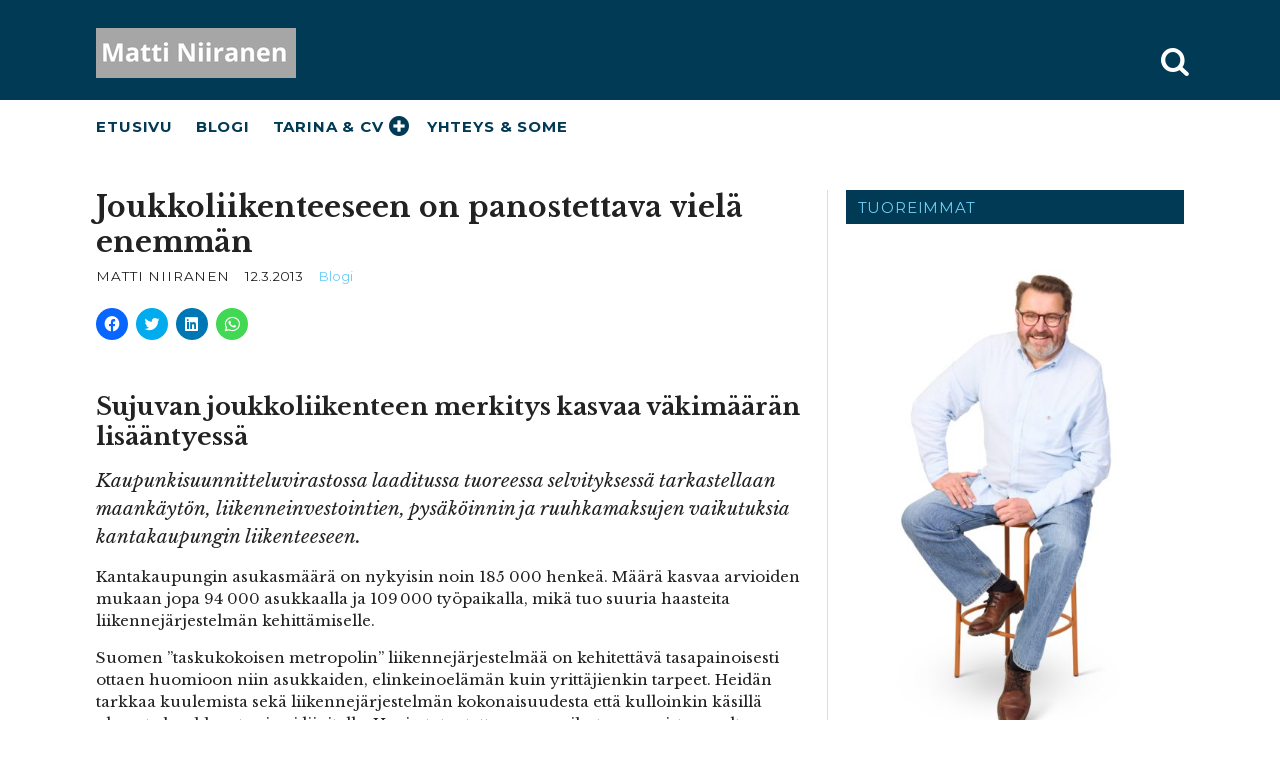

--- FILE ---
content_type: text/html; charset=UTF-8
request_url: https://mattiniiranen.fi/blogi/2013/03/12/joukkoliikenteeseen-on-panostettava-vielae-enemmaen/
body_size: 10981
content:
<!doctype html>

<html lang="fi">

<head>
<meta charset="UTF-8">





	

	

	
	
<title>Joukkoliikenteeseen on panostettava vielä enemmän</title>
<meta name="description" content="Sujuvan joukkoliikenteen merkitys kasvaa väkimäärän lisääntyessä Kaupunkisuunnitteluvirastossa laaditussa tuoreessa selvityksessä tarkastellaan maankäytön, liikenneinvestointien," />

<meta property="og:locale" 		content="fi_FI" />
<meta property="og:site_name"	content="Matti Niiranen " />
<meta property="og:type"   content="article" />
<meta property="og:url" 	content="https://mattiniiranen.fi/blogi/2013/03/12/joukkoliikenteeseen-on-panostettava-vielae-enemmaen/" />
<meta property="og:title"	content="Joukkoliikenteeseen on panostettava vielä enemmän" />
<meta property="og:description"	content="Sujuvan joukkoliikenteen merkitys kasvaa väkimäärän lisääntyessä Kaupunkisuunnitteluvirastossa laaditussa tuoreessa selvityksessä tarkastellaan maankäytön, liikenneinvestointien," />
<meta property="og:image" content="https://mattiniiranen.fi/wp-content/uploads/2025/04/somejakokuva-1442025-alkaen-kotisivut-1200x630.jpg" />
<meta property="fb:app_id" content="1720314094951972" />
<meta property="fb:admins" content="813387113" />

<meta name="twitter:card" content="summary_large_image" />
<meta name="twitter:title" content="Joukkoliikenteeseen on panostettava vielä enemmän" />
<meta name="twitter:description" content="Sujuvan joukkoliikenteen merkitys kasvaa väkimäärän lisääntyessä Kaupunkisuunnitteluvirastossa laaditussa tuoreessa selvityksessä tarkastellaan maankäytön, liikenneinvestointien," />
<meta name="twitter:image" content="https://mattiniiranen.fi/wp-content/uploads/2025/04/somejakokuva-1442025-alkaen-kotisivut-560x300.jpg" />
<meta name="twitter:url" content="https://mattiniiranen.fi/blogi/2013/03/12/joukkoliikenteeseen-on-panostettava-vielae-enemmaen/" />


<link rel="alternate" href="https://mattiniiranen.fi/blogi/2013/03/12/joukkoliikenteeseen-on-panostettava-vielae-enemmaen/" hreflang="fi" />


<link rel="shortcut icon" type="image/png" href="https://mattiniiranen.fi/wp-content/themes/matti/favicon.png?v=2">

<link rel="alternate" type="application/rss+xml" title="Matti Niiranen" href="https://mattiniiranen.fi/feed" />

<meta name="viewport" content="width=device-width, initial-scale=1, maximum-scale=1.5, user-scalable=yes" />

<meta name='robots' content='max-image-preview:large' />
<!-- Jetpack Site Verification Tags -->
<meta name="google-site-verification" content="DL5P5E1PUQlL4tvr7BNumA5YXMwCaSzKVhlCOanY66s" />
<link rel='dns-prefetch' href='//ajax.googleapis.com' />
<link rel='dns-prefetch' href='//stats.wp.com' />
<link rel='dns-prefetch' href='//jetpack.wordpress.com' />
<link rel='dns-prefetch' href='//s0.wp.com' />
<link rel='dns-prefetch' href='//public-api.wordpress.com' />
<link rel='dns-prefetch' href='//0.gravatar.com' />
<link rel='dns-prefetch' href='//1.gravatar.com' />
<link rel='dns-prefetch' href='//2.gravatar.com' />
<link rel="alternate" title="oEmbed (JSON)" type="application/json+oembed" href="https://mattiniiranen.fi/wp-json/oembed/1.0/embed?url=https%3A%2F%2Fmattiniiranen.fi%2Fblogi%2F2013%2F03%2F12%2Fjoukkoliikenteeseen-on-panostettava-vielae-enemmaen%2F" />
<link rel="alternate" title="oEmbed (XML)" type="text/xml+oembed" href="https://mattiniiranen.fi/wp-json/oembed/1.0/embed?url=https%3A%2F%2Fmattiniiranen.fi%2Fblogi%2F2013%2F03%2F12%2Fjoukkoliikenteeseen-on-panostettava-vielae-enemmaen%2F&#038;format=xml" />
<style id='wp-img-auto-sizes-contain-inline-css' type='text/css'>
img:is([sizes=auto i],[sizes^="auto," i]){contain-intrinsic-size:3000px 1500px}
/*# sourceURL=wp-img-auto-sizes-contain-inline-css */
</style>
<style id='wp-block-library-inline-css' type='text/css'>
:root{--wp-block-synced-color:#7a00df;--wp-block-synced-color--rgb:122,0,223;--wp-bound-block-color:var(--wp-block-synced-color);--wp-editor-canvas-background:#ddd;--wp-admin-theme-color:#007cba;--wp-admin-theme-color--rgb:0,124,186;--wp-admin-theme-color-darker-10:#006ba1;--wp-admin-theme-color-darker-10--rgb:0,107,160.5;--wp-admin-theme-color-darker-20:#005a87;--wp-admin-theme-color-darker-20--rgb:0,90,135;--wp-admin-border-width-focus:2px}@media (min-resolution:192dpi){:root{--wp-admin-border-width-focus:1.5px}}.wp-element-button{cursor:pointer}:root .has-very-light-gray-background-color{background-color:#eee}:root .has-very-dark-gray-background-color{background-color:#313131}:root .has-very-light-gray-color{color:#eee}:root .has-very-dark-gray-color{color:#313131}:root .has-vivid-green-cyan-to-vivid-cyan-blue-gradient-background{background:linear-gradient(135deg,#00d084,#0693e3)}:root .has-purple-crush-gradient-background{background:linear-gradient(135deg,#34e2e4,#4721fb 50%,#ab1dfe)}:root .has-hazy-dawn-gradient-background{background:linear-gradient(135deg,#faaca8,#dad0ec)}:root .has-subdued-olive-gradient-background{background:linear-gradient(135deg,#fafae1,#67a671)}:root .has-atomic-cream-gradient-background{background:linear-gradient(135deg,#fdd79a,#004a59)}:root .has-nightshade-gradient-background{background:linear-gradient(135deg,#330968,#31cdcf)}:root .has-midnight-gradient-background{background:linear-gradient(135deg,#020381,#2874fc)}:root{--wp--preset--font-size--normal:16px;--wp--preset--font-size--huge:42px}.has-regular-font-size{font-size:1em}.has-larger-font-size{font-size:2.625em}.has-normal-font-size{font-size:var(--wp--preset--font-size--normal)}.has-huge-font-size{font-size:var(--wp--preset--font-size--huge)}.has-text-align-center{text-align:center}.has-text-align-left{text-align:left}.has-text-align-right{text-align:right}.has-fit-text{white-space:nowrap!important}#end-resizable-editor-section{display:none}.aligncenter{clear:both}.items-justified-left{justify-content:flex-start}.items-justified-center{justify-content:center}.items-justified-right{justify-content:flex-end}.items-justified-space-between{justify-content:space-between}.screen-reader-text{border:0;clip-path:inset(50%);height:1px;margin:-1px;overflow:hidden;padding:0;position:absolute;width:1px;word-wrap:normal!important}.screen-reader-text:focus{background-color:#ddd;clip-path:none;color:#444;display:block;font-size:1em;height:auto;left:5px;line-height:normal;padding:15px 23px 14px;text-decoration:none;top:5px;width:auto;z-index:100000}html :where(.has-border-color){border-style:solid}html :where([style*=border-top-color]){border-top-style:solid}html :where([style*=border-right-color]){border-right-style:solid}html :where([style*=border-bottom-color]){border-bottom-style:solid}html :where([style*=border-left-color]){border-left-style:solid}html :where([style*=border-width]){border-style:solid}html :where([style*=border-top-width]){border-top-style:solid}html :where([style*=border-right-width]){border-right-style:solid}html :where([style*=border-bottom-width]){border-bottom-style:solid}html :where([style*=border-left-width]){border-left-style:solid}html :where(img[class*=wp-image-]){height:auto;max-width:100%}:where(figure){margin:0 0 1em}html :where(.is-position-sticky){--wp-admin--admin-bar--position-offset:var(--wp-admin--admin-bar--height,0px)}@media screen and (max-width:600px){html :where(.is-position-sticky){--wp-admin--admin-bar--position-offset:0px}}

/*# sourceURL=wp-block-library-inline-css */
</style><style id='wp-block-paragraph-inline-css' type='text/css'>
.is-small-text{font-size:.875em}.is-regular-text{font-size:1em}.is-large-text{font-size:2.25em}.is-larger-text{font-size:3em}.has-drop-cap:not(:focus):first-letter{float:left;font-size:8.4em;font-style:normal;font-weight:100;line-height:.68;margin:.05em .1em 0 0;text-transform:uppercase}body.rtl .has-drop-cap:not(:focus):first-letter{float:none;margin-left:.1em}p.has-drop-cap.has-background{overflow:hidden}:root :where(p.has-background){padding:1.25em 2.375em}:where(p.has-text-color:not(.has-link-color)) a{color:inherit}p.has-text-align-left[style*="writing-mode:vertical-lr"],p.has-text-align-right[style*="writing-mode:vertical-rl"]{rotate:180deg}
/*# sourceURL=https://mattiniiranen.fi/wp-includes/blocks/paragraph/style.min.css */
</style>
<style id='global-styles-inline-css' type='text/css'>
:root{--wp--preset--aspect-ratio--square: 1;--wp--preset--aspect-ratio--4-3: 4/3;--wp--preset--aspect-ratio--3-4: 3/4;--wp--preset--aspect-ratio--3-2: 3/2;--wp--preset--aspect-ratio--2-3: 2/3;--wp--preset--aspect-ratio--16-9: 16/9;--wp--preset--aspect-ratio--9-16: 9/16;--wp--preset--color--black: #000000;--wp--preset--color--cyan-bluish-gray: #abb8c3;--wp--preset--color--white: #ffffff;--wp--preset--color--pale-pink: #f78da7;--wp--preset--color--vivid-red: #cf2e2e;--wp--preset--color--luminous-vivid-orange: #ff6900;--wp--preset--color--luminous-vivid-amber: #fcb900;--wp--preset--color--light-green-cyan: #7bdcb5;--wp--preset--color--vivid-green-cyan: #00d084;--wp--preset--color--pale-cyan-blue: #8ed1fc;--wp--preset--color--vivid-cyan-blue: #0693e3;--wp--preset--color--vivid-purple: #9b51e0;--wp--preset--gradient--vivid-cyan-blue-to-vivid-purple: linear-gradient(135deg,rgb(6,147,227) 0%,rgb(155,81,224) 100%);--wp--preset--gradient--light-green-cyan-to-vivid-green-cyan: linear-gradient(135deg,rgb(122,220,180) 0%,rgb(0,208,130) 100%);--wp--preset--gradient--luminous-vivid-amber-to-luminous-vivid-orange: linear-gradient(135deg,rgb(252,185,0) 0%,rgb(255,105,0) 100%);--wp--preset--gradient--luminous-vivid-orange-to-vivid-red: linear-gradient(135deg,rgb(255,105,0) 0%,rgb(207,46,46) 100%);--wp--preset--gradient--very-light-gray-to-cyan-bluish-gray: linear-gradient(135deg,rgb(238,238,238) 0%,rgb(169,184,195) 100%);--wp--preset--gradient--cool-to-warm-spectrum: linear-gradient(135deg,rgb(74,234,220) 0%,rgb(151,120,209) 20%,rgb(207,42,186) 40%,rgb(238,44,130) 60%,rgb(251,105,98) 80%,rgb(254,248,76) 100%);--wp--preset--gradient--blush-light-purple: linear-gradient(135deg,rgb(255,206,236) 0%,rgb(152,150,240) 100%);--wp--preset--gradient--blush-bordeaux: linear-gradient(135deg,rgb(254,205,165) 0%,rgb(254,45,45) 50%,rgb(107,0,62) 100%);--wp--preset--gradient--luminous-dusk: linear-gradient(135deg,rgb(255,203,112) 0%,rgb(199,81,192) 50%,rgb(65,88,208) 100%);--wp--preset--gradient--pale-ocean: linear-gradient(135deg,rgb(255,245,203) 0%,rgb(182,227,212) 50%,rgb(51,167,181) 100%);--wp--preset--gradient--electric-grass: linear-gradient(135deg,rgb(202,248,128) 0%,rgb(113,206,126) 100%);--wp--preset--gradient--midnight: linear-gradient(135deg,rgb(2,3,129) 0%,rgb(40,116,252) 100%);--wp--preset--font-size--small: 13px;--wp--preset--font-size--medium: 20px;--wp--preset--font-size--large: 36px;--wp--preset--font-size--x-large: 42px;--wp--preset--spacing--20: 0.44rem;--wp--preset--spacing--30: 0.67rem;--wp--preset--spacing--40: 1rem;--wp--preset--spacing--50: 1.5rem;--wp--preset--spacing--60: 2.25rem;--wp--preset--spacing--70: 3.38rem;--wp--preset--spacing--80: 5.06rem;--wp--preset--shadow--natural: 6px 6px 9px rgba(0, 0, 0, 0.2);--wp--preset--shadow--deep: 12px 12px 50px rgba(0, 0, 0, 0.4);--wp--preset--shadow--sharp: 6px 6px 0px rgba(0, 0, 0, 0.2);--wp--preset--shadow--outlined: 6px 6px 0px -3px rgb(255, 255, 255), 6px 6px rgb(0, 0, 0);--wp--preset--shadow--crisp: 6px 6px 0px rgb(0, 0, 0);}:where(.is-layout-flex){gap: 0.5em;}:where(.is-layout-grid){gap: 0.5em;}body .is-layout-flex{display: flex;}.is-layout-flex{flex-wrap: wrap;align-items: center;}.is-layout-flex > :is(*, div){margin: 0;}body .is-layout-grid{display: grid;}.is-layout-grid > :is(*, div){margin: 0;}:where(.wp-block-columns.is-layout-flex){gap: 2em;}:where(.wp-block-columns.is-layout-grid){gap: 2em;}:where(.wp-block-post-template.is-layout-flex){gap: 1.25em;}:where(.wp-block-post-template.is-layout-grid){gap: 1.25em;}.has-black-color{color: var(--wp--preset--color--black) !important;}.has-cyan-bluish-gray-color{color: var(--wp--preset--color--cyan-bluish-gray) !important;}.has-white-color{color: var(--wp--preset--color--white) !important;}.has-pale-pink-color{color: var(--wp--preset--color--pale-pink) !important;}.has-vivid-red-color{color: var(--wp--preset--color--vivid-red) !important;}.has-luminous-vivid-orange-color{color: var(--wp--preset--color--luminous-vivid-orange) !important;}.has-luminous-vivid-amber-color{color: var(--wp--preset--color--luminous-vivid-amber) !important;}.has-light-green-cyan-color{color: var(--wp--preset--color--light-green-cyan) !important;}.has-vivid-green-cyan-color{color: var(--wp--preset--color--vivid-green-cyan) !important;}.has-pale-cyan-blue-color{color: var(--wp--preset--color--pale-cyan-blue) !important;}.has-vivid-cyan-blue-color{color: var(--wp--preset--color--vivid-cyan-blue) !important;}.has-vivid-purple-color{color: var(--wp--preset--color--vivid-purple) !important;}.has-black-background-color{background-color: var(--wp--preset--color--black) !important;}.has-cyan-bluish-gray-background-color{background-color: var(--wp--preset--color--cyan-bluish-gray) !important;}.has-white-background-color{background-color: var(--wp--preset--color--white) !important;}.has-pale-pink-background-color{background-color: var(--wp--preset--color--pale-pink) !important;}.has-vivid-red-background-color{background-color: var(--wp--preset--color--vivid-red) !important;}.has-luminous-vivid-orange-background-color{background-color: var(--wp--preset--color--luminous-vivid-orange) !important;}.has-luminous-vivid-amber-background-color{background-color: var(--wp--preset--color--luminous-vivid-amber) !important;}.has-light-green-cyan-background-color{background-color: var(--wp--preset--color--light-green-cyan) !important;}.has-vivid-green-cyan-background-color{background-color: var(--wp--preset--color--vivid-green-cyan) !important;}.has-pale-cyan-blue-background-color{background-color: var(--wp--preset--color--pale-cyan-blue) !important;}.has-vivid-cyan-blue-background-color{background-color: var(--wp--preset--color--vivid-cyan-blue) !important;}.has-vivid-purple-background-color{background-color: var(--wp--preset--color--vivid-purple) !important;}.has-black-border-color{border-color: var(--wp--preset--color--black) !important;}.has-cyan-bluish-gray-border-color{border-color: var(--wp--preset--color--cyan-bluish-gray) !important;}.has-white-border-color{border-color: var(--wp--preset--color--white) !important;}.has-pale-pink-border-color{border-color: var(--wp--preset--color--pale-pink) !important;}.has-vivid-red-border-color{border-color: var(--wp--preset--color--vivid-red) !important;}.has-luminous-vivid-orange-border-color{border-color: var(--wp--preset--color--luminous-vivid-orange) !important;}.has-luminous-vivid-amber-border-color{border-color: var(--wp--preset--color--luminous-vivid-amber) !important;}.has-light-green-cyan-border-color{border-color: var(--wp--preset--color--light-green-cyan) !important;}.has-vivid-green-cyan-border-color{border-color: var(--wp--preset--color--vivid-green-cyan) !important;}.has-pale-cyan-blue-border-color{border-color: var(--wp--preset--color--pale-cyan-blue) !important;}.has-vivid-cyan-blue-border-color{border-color: var(--wp--preset--color--vivid-cyan-blue) !important;}.has-vivid-purple-border-color{border-color: var(--wp--preset--color--vivid-purple) !important;}.has-vivid-cyan-blue-to-vivid-purple-gradient-background{background: var(--wp--preset--gradient--vivid-cyan-blue-to-vivid-purple) !important;}.has-light-green-cyan-to-vivid-green-cyan-gradient-background{background: var(--wp--preset--gradient--light-green-cyan-to-vivid-green-cyan) !important;}.has-luminous-vivid-amber-to-luminous-vivid-orange-gradient-background{background: var(--wp--preset--gradient--luminous-vivid-amber-to-luminous-vivid-orange) !important;}.has-luminous-vivid-orange-to-vivid-red-gradient-background{background: var(--wp--preset--gradient--luminous-vivid-orange-to-vivid-red) !important;}.has-very-light-gray-to-cyan-bluish-gray-gradient-background{background: var(--wp--preset--gradient--very-light-gray-to-cyan-bluish-gray) !important;}.has-cool-to-warm-spectrum-gradient-background{background: var(--wp--preset--gradient--cool-to-warm-spectrum) !important;}.has-blush-light-purple-gradient-background{background: var(--wp--preset--gradient--blush-light-purple) !important;}.has-blush-bordeaux-gradient-background{background: var(--wp--preset--gradient--blush-bordeaux) !important;}.has-luminous-dusk-gradient-background{background: var(--wp--preset--gradient--luminous-dusk) !important;}.has-pale-ocean-gradient-background{background: var(--wp--preset--gradient--pale-ocean) !important;}.has-electric-grass-gradient-background{background: var(--wp--preset--gradient--electric-grass) !important;}.has-midnight-gradient-background{background: var(--wp--preset--gradient--midnight) !important;}.has-small-font-size{font-size: var(--wp--preset--font-size--small) !important;}.has-medium-font-size{font-size: var(--wp--preset--font-size--medium) !important;}.has-large-font-size{font-size: var(--wp--preset--font-size--large) !important;}.has-x-large-font-size{font-size: var(--wp--preset--font-size--x-large) !important;}
/*# sourceURL=global-styles-inline-css */
</style>

<style id='classic-theme-styles-inline-css' type='text/css'>
/*! This file is auto-generated */
.wp-block-button__link{color:#fff;background-color:#32373c;border-radius:9999px;box-shadow:none;text-decoration:none;padding:calc(.667em + 2px) calc(1.333em + 2px);font-size:1.125em}.wp-block-file__button{background:#32373c;color:#fff;text-decoration:none}
/*# sourceURL=/wp-includes/css/classic-themes.min.css */
</style>
<link rel='stylesheet' id='stylesheet-css' href='https://mattiniiranen.fi/wp-content/themes/matti/dist/style.css' type='text/css' media='all' />
<link rel='stylesheet' id='sharedaddy-css' href='https://mattiniiranen.fi/wp-content/plugins/jetpack/modules/sharedaddy/sharing.css' type='text/css' media='all' />
<link rel='stylesheet' id='social-logos-css' href='https://mattiniiranen.fi/wp-content/plugins/jetpack/_inc/social-logos/social-logos.min.css' type='text/css' media='all' />
<script type="text/javascript" src="//ajax.googleapis.com/ajax/libs/jquery/1.11.3/jquery.min.js" id="jquery-js"></script>
<link rel="https://api.w.org/" href="https://mattiniiranen.fi/wp-json/" /><link rel="alternate" title="JSON" type="application/json" href="https://mattiniiranen.fi/wp-json/wp/v2/posts/286" /><link rel="canonical" href="https://mattiniiranen.fi/blogi/2013/03/12/joukkoliikenteeseen-on-panostettava-vielae-enemmaen/" />
<link rel='shortlink' href='https://mattiniiranen.fi/?p=286' />
	<style>img#wpstats{display:none}</style>
		
	<script>
	  (function(i,s,o,g,r,a,m){i['GoogleAnalyticsObject']=r;i[r]=i[r]||function(){
	  (i[r].q=i[r].q||[]).push(arguments)},i[r].l=1*new Date();a=s.createElement(o),
	  m=s.getElementsByTagName(o)[0];a.async=1;a.src=g;m.parentNode.insertBefore(a,m)
	  })(window,document,'script','//www.google-analytics.com/analytics.js','ga');
	  ga('create', 'UA-80507219-1', 'auto');
	  ga('send', 'pageview');
	</script>

</head>

<body class="wp-singular post-template-default single single-post postid-286 single-format-standard wp-theme-matti antialiased">

<!-- START topbar -->
<div class="topbar cf">
	<div class="section__container">
		<div class="row">
			<div class="small-12 columns">

													
		    <div class="topbar__pagetitle">
		    		    			            	<h2 class="topbar__pagetitle__title" style="background-image: url('https://mattiniiranen.fi/wp-content/uploads/2025/09/nimeton-200-x-50-px-200-x-50-px.jpg');">
        		<a href="https://mattiniiranen.fi/" title="Matti Niiranen" rel="home">Matti Niiranen</a>
        	</h2>
        </div>

        <div class="search__toggler">
          <i class="search__toggler__icon icon-search"></i>
				</div>

				<div class="hamburger">
          <i class="hamburger__sr">Toggle navigation</i>
					<span class="hamburger__bar"></span>
					<span class="hamburger__bar"></span>
					<span class="hamburger__bar"></span>
				</div>

			</div>
		</div>
	</div>
</div>
<!-- // END topbar -->

<!-- START navigation -->
<div class="navigation cf">
	<div class="section__container">
		<div class="row">
			<div class="small-12 columns">
				<div class="navigation__menucontainer">
				  <ul class="menu--esko"><li class="menu--esko__item menu--esko__item--level-0"><a  href="https://mattiniiranen.fi/" class="menu--esko__item__link menu--esko__item--level-0__link">Etusivu</a></li>
<li class="current-post-ancestor current-post-parent menu--esko__item menu--esko__item--level-0"><a  href="https://mattiniiranen.fi/./blogi/" class="menu--esko__item__link menu--esko__item--level-0__link">Blogi</a></li>
<li class="menu--esko__item menu--esko__item--level-0 menu--esko__item--has-submenu"><a  href="https://mattiniiranen.fi/matti-niiranen/" class="menu--esko__item__link menu--esko__item--level-0__link">Tarina &#038; CV</a><span class="menu--esko__submenu__toggler"><i class="menu--esko__submenu__toggler__icon icon-plus"></i></span>
	<ul class="menu--esko__submenu">
	<li  class="menu--esko__item menu--esko__item--level-1"><a  href="https://mattiniiranen.fi/matti-niiranen/elamantarina/" class="menu--esko__item__link menu--esko__item--level-1__link">Elämäntarina</a></li>
	<li  class="menu--esko__item menu--esko__item--level-1"><a  href="https://mattiniiranen.fi/matti-niiranen/cv/" class="menu--esko__item__link menu--esko__item--level-1__link">CV</a></li>
</ul>
</li>
<li class="menu--esko__item menu--esko__item--level-0"><a  href="https://mattiniiranen.fi/matintiimi/" class="menu--esko__item__link menu--esko__item--level-0__link">Yhteys &#038; some</a></li>
</ul>				</div>
			</div>
		</div>
	</div>
</div>
<!-- // END navigation -->

<!-- START search__flyout -->
<div class="search__flyout">
	<div class="section__container">
		<div class="row">
			<div class="small-12 large-8 xlarge-6 large-centered columns">
				<form method="get" id="searchform" class="searchform" action="https://mattiniiranen.fi/">
	<div>
		<label class="screen-reader-text" for="s">Haku:</label>
		<input type="text" class="searchform__text" value="" name="s" id="s" placeholder="Mitä olet hakemassa?">
		<input type="submit" id="searchsubmit" value="Hae" class="button search__button">
	</div>
</form>
			</div>
		</div>
	</div>
</div>
<!-- // END search__flyout -->


<div class="section section--tight-top entry__section">
	<div class="section__container">
		<div class="row">

				<div class="small-12 large-7 xlarge-8 columns lined--right equalHeight__item" id="content" role="main">

				
					<article
					itemscope
					itemtype="http://schema.org/BlogPosting"
					id="post-286"
					class="index-card entry">

	<span itemscope itemprop="mainEntityOfPage" itemType="https://schema.org/WebPage" itemid=""></span>

	  <span itemprop="image" itemscope itemtype="https://schema.org/ImageObject">
    <meta itemprop="url" content="https://mattiniiranen.fi/wp-content/uploads/2025/04/somejakokuva-1442025-alkaen-kotisivut-1200x630.jpg">
    <meta itemprop="width" content="">
    <meta itemprop="height" content="">
  </span>

<span itemprop="publisher" itemscope itemtype="https://schema.org/Organization">
  <span itemprop="logo" itemscope itemtype="https://schema.org/ImageObject">
    <meta itemprop="url" content="https://mattiniiranen.fi/wp-content/themes/matti/dist/images/logo.jpg">
    <meta itemprop="width" content="280">
    <meta itemprop="height" content="86">
  </span>
  <meta itemprop="name" content="Matti Niiranen">
</span>

	<header class="headline headline--large headline--nomargin entry__headline">

		<h1 itemprop="name headline">
							Joukkoliikenteeseen on panostettava vielä enemmän					</h1>

		<p class="articlelist__item__meta">

			<span itemprop="author"
						itemscope
						itemtype="http://schema.org/Person">
	    	<span itemprop="name"
	    				class="articlelist__item__meta__item articlelist__item__author" >
	        Matti Niiranen	    	</span>
    	</span>

    	<span class="date articlelist__item__meta__item articlelist__item__date"
    				itemprop="datePublished"
    				content="2013-03-12T12:46:03+02:00">
      	12.3.2013      </span>

  		<meta itemprop="dateModified" content="2016-06-29T19:42:05+03:00"/>

      <span class="articlelist__item__meta__item articlelist__item__category">
      	<a href="https://mattiniiranen.fi/./blogi/" rel="category tag">Blogi</a>     	</span>

    </p>

	</header>

	<div class="sharedaddy sd-sharing-enabled"><div class="robots-nocontent sd-block sd-social sd-social-icon sd-sharing"><div class="sd-content"><ul><li class="share-facebook"><a rel="nofollow noopener noreferrer" data-shared="sharing-facebook-286" class="share-facebook sd-button share-icon no-text" href="https://mattiniiranen.fi/blogi/2013/03/12/joukkoliikenteeseen-on-panostettava-vielae-enemmaen/?share=facebook" target="_blank" title="Jaa Facebookissa" ><span></span><span class="sharing-screen-reader-text">Jaa Facebookissa(Avautuu uudessa ikkunassa)</span></a></li><li class="share-twitter"><a rel="nofollow noopener noreferrer" data-shared="sharing-twitter-286" class="share-twitter sd-button share-icon no-text" href="https://mattiniiranen.fi/blogi/2013/03/12/joukkoliikenteeseen-on-panostettava-vielae-enemmaen/?share=twitter" target="_blank" title="Jaa Twitterissä" ><span></span><span class="sharing-screen-reader-text">Jaa Twitterissä(Avautuu uudessa ikkunassa)</span></a></li><li class="share-linkedin"><a rel="nofollow noopener noreferrer" data-shared="sharing-linkedin-286" class="share-linkedin sd-button share-icon no-text" href="https://mattiniiranen.fi/blogi/2013/03/12/joukkoliikenteeseen-on-panostettava-vielae-enemmaen/?share=linkedin" target="_blank" title="Jaa LinkedIn:ssä" ><span></span><span class="sharing-screen-reader-text">Jaa LinkedIn:ssä(Avautuu uudessa ikkunassa)</span></a></li><li class="share-jetpack-whatsapp"><a rel="nofollow noopener noreferrer" data-shared="" class="share-jetpack-whatsapp sd-button share-icon no-text" href="https://mattiniiranen.fi/blogi/2013/03/12/joukkoliikenteeseen-on-panostettava-vielae-enemmaen/?share=jetpack-whatsapp" target="_blank" title="Jaa WhatsApp palvelussa" ><span></span><span class="sharing-screen-reader-text">Jaa WhatsApp palvelussa(Avautuu uudessa ikkunassa)</span></a></li><li class="share-end"></li></ul></div></div></div>
	<div class="entry__content">

		
		<div itemprop="articleBody">
			<h3>Sujuvan joukkoliikenteen merkitys kasvaa väkimäärän lisääntyessä</h3>
<p><span class="ingressi">Kaupunkisuunnitteluvirastossa laaditussa tuoreessa selvityksessä tarkastellaan maankäytön, liikenneinvestointien, pysäköinnin ja ruuhkamaksujen vaikutuksia kantakaupungin liikenteeseen.</span></p>
<p>Kantakaupungin asukasmäärä on nykyisin noin 185 000 henkeä. Määrä kasvaa arvioiden mukaan jopa 94 000 asukkaalla ja 109 000 työpaikalla, mikä tuo suuria haasteita liikennejärjestelmän kehittämiselle.</p>
<p>Suomen ”taskukokoisen metropolin” liikennejärjestelmää on kehitettävä tasapainoisesti ottaen huomioon niin asukkaiden, elinkeinoelämän kuin yrittäjienkin tarpeet. Heidän tarkkaa kuulemista sekä liikennejärjestelmän kokonaisuudesta että kulloinkin käsillä olevasta hankkeesta ei voi liioitella. Hyvin toteutettu vuorovaikutus varmistaa osaltaan joustavan liikenteen Helsingissä.</p>
<p>#   #   #</p>
<p>Hyvä liikennesuunnittelu tukee kestävää kehitystä, hyvinvointia, taloudellista toimeliaisuutta ja työllisyyttä.</p>
<p>Maanalaisten pysäköintilaitosten, tunneleiden ja mm. keskustatunnelin ja muiden maanalaisten ratkaisujen mahdollistaminen tulee varmistaa kaavoituksellisin keinoin. ”Mahdollistaminen kaavoituksessa” tarkoittaa sitä, että tuleville polville jätetään yleiskaavassa mahdollisuus tehdä omat ratkaisunsa maanalaisesta rakentamisesta, vaikka taloudelliset resurssit eivät ehkä meidän aikanamme siihen riittäisikään.</p>
<p>Maanalaisten liikennehankkeiden rahoittamiseksi on käytettävä uutta ajattelua ja etsittävä yksityisiä investoijia. Tunnelimaksut ja esimerkiksi osakkeiden myyminen asukkaille perustettavista pysäköintihalleista voivat olla yksi tapa hakea rahoitusta.</p>
<p>Ruuhkamaksuille en ole ainakaan vielä lämmennyt. Porkkanat, joilla tehdä joukkoliikenne houkuttelevaksi tuntuvat paremmilta. Niitä ovat esimerkiksi raideliikenteen voimakas kehittäminen, joukkoliikenteen sujuvuuden turvaaminen ja edullisten liityntäpysäköintilaitosten rakentaminen radan varrelle ja kaupungin porteille joukkoliikenteen risteyskohtien tuntumaan.</p>
<p>#     #   #</p>
<p>Metropolialueemme kasvaessa on kiinnitettävä aikaisempaakin vielä suurempi huomio joukkoliikenteen kehittämiseen.</p>
<p>Raideliikenteen kehittämishankkeista tärkeimpiä ovat Pisara-radan toteuttaminen ja poikittaisten raideyhteyksien, kuten raidejokerin, suunnitelmien edistäminen.</p>
<p>Nopeat poikittaiset raideyhteydet ja lähiliikenteen kehittäminen vähentävät paineita tulla omalla autolla keskustaan. Pisara olisi omiaan lisäämään joukkoliikenteen kulkutapaosuutta. Myös metro- ja raitiotieliikenteen kehittäminen on samasta syystä tärkeää.</p>
<p>Pyöräilyn edistämishankkeet ja pyöräilyverkoston kehittäminen ovat niin ikään tärkeä osa hyvän liikennejärjestelmän kokonaisuutta.</p>
<p>Kävelykatuja, pihakatuja ja pyöräilyn väyliä lisättäessä on etsittävä korvaavat paikat mahdollisesti menetettäville asukas- ja asiakaspysäköintipaikoille. Joustavalla suunnittelulla Helsingissä voidaan toteuttaa kaikkia liikenteen osapuolia tyydyttäviä ratkaisuja.</p>
		</div>

	</div>

</article>

					
											<div class="author-bio__container">

 	
				<div class="titlebar titlebar--topmargin">
			<h3>Tietoa kirjoittajasta</h3>
		</div>

	 	
				
	
	<div class="author-bio">
	<div class="row">

				<div class="xlarge-3 columns">
											<figure class="author-bio__avatar">
					<img src="https://mattiniiranen.fi/wp-content/uploads/2023/01/niiranen-avatar.jpg" alt="Joukkoliikenteeseen on panostettava vielä enemmän">
				</figure> <!-- end if contact__profileimage -->
					</div>

				<div class="xlarge-9 columns">
			<div class="author-bio__body">

								<div class="headline headline--nomargin headline--medium author-bio__headline">
					<h3>
						<a rel="author" href="https://mattiniiranen.fi/author/mattinii/">
							Matti Niiranen						</a>
					</h3>
				</div>

													<p class="author-bio__jobtitle">Valtiotieteiden maisteri, Helsinki.</p>
				
								
								
								
													<p class="button button--mini button--red author-bio__button">
						<a href="https://mattiniiranen.fi/author/mattinii/">Kirjoitukset</a>
					</p>
								<!-- START link-icons-footer -->
<p class="link-icons">

	
						<a 	class="link-icons__link"
						title="Matti Niiranen Facebookissa"
						target="_blank"
						href="http://www.facebook.com/FaceMatti">
						<i class="link-icons__icon icon-facebook"></i>
				</a>
	
					<a 	class="link-icons__link"
						title="Matti Niiranen Twitterissä"
						target="_blank"
						href="http://www.twitter.com/mattiniiranen">
						<i class="link-icons__icon icon-twitter"></i>
				</a>
	
					<a 	class="link-icons__link"
						title="Matti Niiranen Instagramissa"
						target="_blank"
						href="http://www.instagram.com/niiranenmatti">
						<i class="link-icons__icon icon-instagram"></i>
				</a>
	
	
					<a 	class="link-icons__link"
						title="Matti Niiranen LinkedInissä"
						target="_blank"
						href="https://fi.linkedin.com/in/matti-niiranen-192a7419">
						<i class="link-icons__icon icon-linkedin"></i>
				</a>
	
	
					<a 	class="link-icons__link"
						title="Matti Niiranen Uuden Suomen Puheenvuoro-blogissa"
						target="_blank"
						href="http://mattiniiranen.puheenvuoro.uusisuomi.fi/">
						<i class="link-icons__icon icon-pencil"></i>
				</a>
	
					<a 	class="link-icons__link"
						title="Matti Niiranen - RSS"
						target="_blank"
						href="http://mattiniiranen.fi/feed">
						<i class="link-icons__icon icon-rss"></i>
				</a>
	
</p>
<!-- // END link-icons-footer -->

			</div>
		</div>

	</div>
</div> <!-- end of bio-author -->

</div>
					
																					
					<div class="time-machine">
						<a href="https://mattiniiranen.fi/blogi/2013/03/05/uutta-otetta-asukkaiden-kuulemiseen/" rel="prev">Edellinen</a>						<a href="https://mattiniiranen.fi/blogi/2013/03/13/kolmas-sektori-on-kustannustehokas/" rel="next">Seuraava</a>					</div>

					<!-- #comments -->
<div id="comments" class="comments-area">

	
	
</div>
<!-- / #comments -->

				
				</div>

				<div class="small-12 large-5 xlarge-4 columns sidebar equalHeight__item">
										<aside id="sticky-posts-2" class="widget widget--sidebar widget_ultimate_posts"><div class="titlebar"><h4>Tuoreimmat</h4></div>
<div class="recent-posts">

        
                
          <article class="recent-posts__article">

                                      <figure class="recent-posts__image">
                <a href="https://mattiniiranen.fi/blogi/2025/04/14/867-kertaa-kiitos/" rel="bookmark">
                  <img src="https://mattiniiranen.fi/wp-content/uploads/2025/02/0-niiranen-matti2-70-alkuperainen-rajattu-450x675.jpg" class="attachment-small size-small wp-post-image" alt="" decoding="async" loading="lazy" srcset="https://mattiniiranen.fi/wp-content/uploads/2025/02/0-niiranen-matti2-70-alkuperainen-rajattu-450x675.jpg 450w, https://mattiniiranen.fi/wp-content/uploads/2025/02/0-niiranen-matti2-70-alkuperainen-rajattu-479x720.jpg 479w, https://mattiniiranen.fi/wp-content/uploads/2025/02/0-niiranen-matti2-70-alkuperainen-rajattu-799x1200.jpg 799w, https://mattiniiranen.fi/wp-content/uploads/2025/02/0-niiranen-matti2-70-alkuperainen-rajattu-768x1154.jpg 768w, https://mattiniiranen.fi/wp-content/uploads/2025/02/0-niiranen-matti2-70-alkuperainen-rajattu-1023x1536.jpg 1023w, https://mattiniiranen.fi/wp-content/uploads/2025/02/0-niiranen-matti2-70-alkuperainen-rajattu-1363x2048.jpg 1363w, https://mattiniiranen.fi/wp-content/uploads/2025/02/0-niiranen-matti2-70-alkuperainen-rajattu-scaled.jpg 1704w" sizes="auto, (max-width: 450px) 100vw, 450px" />                </a>
              </figure>
            
                        
                                      <div class="headline headline--first headline--nomargin">
                <h4>
                  <a href="https://mattiniiranen.fi/blogi/2025/04/14/867-kertaa-kiitos/" rel="bookmark">
                    867 kertaa kiitos!                  </a>
                </h4>
              </div>
            
                                      <div class="articlelist__item__meta">
                <time class="articlelist__item__meta__item" datetime="2025-04-14T12:31:39+03:00">14.4.2025</time>

                                
              </div>
            
                                      <p class="recent-posts__summary">Työni helsinkiläisten palveluksessa jatkuu vaalikauden 2025-29! Lämmin kiitos kaikille äänestäjilleni ja tukijoilleni. Olen iloinen erinomaisesta...</p>
            
                                    
                          <p class="button button--mini button--lightblue recent-posts__button"><a href="https://mattiniiranen.fi/blogi/2025/04/14/867-kertaa-kiitos/">Lue lisää</a></p>
            
          </article>

        
      
                
          <article class="recent-posts__article">

                        
                        
                                      <div class="headline headline--first headline--nomargin">
                <h4>
                  <a href="https://mattiniiranen.fi/blogi/2025/12/01/helsingin-talous-muuttui-velkavetoiseksi/" rel="bookmark">
                    Helsingin talous muuttui velkavetoiseksi                  </a>
                </h4>
              </div>
            
                                      <div class="articlelist__item__meta">
                <time class="articlelist__item__meta__item" datetime="2025-12-01T13:28:43+02:00">1.12.2025</time>

                                
              </div>
            
                                      <p class="recent-posts__summary">(Julkaistu 27.11.2025) Valta vaihtui Helsingissä viime kevään kuntavaaleissa. Päättäjien keski-ikä aleni ja vasemmistovetoisuus valtuustossa vahvistui....</p>
            
                                    
                          <p class="button button--mini button--lightblue recent-posts__button"><a href="https://mattiniiranen.fi/blogi/2025/12/01/helsingin-talous-muuttui-velkavetoiseksi/">Lue lisää</a></p>
            
          </article>

        
      
                
          <article class="recent-posts__article">

                                      <figure class="recent-posts__image">
                <a href="https://mattiniiranen.fi/blogi/2025/10/02/tuetun-asumisen-yksikkojen-kokoa-on-pienennettava-tuntuvasti/" rel="bookmark">
                  <img src="https://mattiniiranen.fi/wp-content/uploads/2025/10/ruusulanaktu-10-ja-poliisiauto-1-450x338.jpeg" class="attachment-small size-small wp-post-image" alt="" decoding="async" loading="lazy" srcset="https://mattiniiranen.fi/wp-content/uploads/2025/10/ruusulanaktu-10-ja-poliisiauto-1-450x338.jpeg 450w, https://mattiniiranen.fi/wp-content/uploads/2025/10/ruusulanaktu-10-ja-poliisiauto-1-720x540.jpeg 720w, https://mattiniiranen.fi/wp-content/uploads/2025/10/ruusulanaktu-10-ja-poliisiauto-1-1200x900.jpeg 1200w, https://mattiniiranen.fi/wp-content/uploads/2025/10/ruusulanaktu-10-ja-poliisiauto-1-768x576.jpeg 768w, https://mattiniiranen.fi/wp-content/uploads/2025/10/ruusulanaktu-10-ja-poliisiauto-1-1536x1152.jpeg 1536w, https://mattiniiranen.fi/wp-content/uploads/2025/10/ruusulanaktu-10-ja-poliisiauto-1.jpeg 2000w" sizes="auto, (max-width: 450px) 100vw, 450px" />                </a>
              </figure>
            
                        
                                      <div class="headline headline--first headline--nomargin">
                <h4>
                  <a href="https://mattiniiranen.fi/blogi/2025/10/02/tuetun-asumisen-yksikkojen-kokoa-on-pienennettava-tuntuvasti/" rel="bookmark">
                    Tuetun asumisen yksikköjen kokoa on pienennettävä tuntuvasti                  </a>
                </h4>
              </div>
            
                                      <div class="articlelist__item__meta">
                <time class="articlelist__item__meta__item" datetime="2025-10-02T18:30:19+03:00">2.10.2025</time>

                                
              </div>
            
                                      <p class="recent-posts__summary">TÖÖLÖ-SEURA ry on saanut vuodesta 2012 alkaen paljon huolestunutta ja hyvin kielteistä palautetta Ruusulankatu 10...</p>
            
                                    
                          <p class="button button--mini button--lightblue recent-posts__button"><a href="https://mattiniiranen.fi/blogi/2025/10/02/tuetun-asumisen-yksikkojen-kokoa-on-pienennettava-tuntuvasti/">Lue lisää</a></p>
            
          </article>

        
      
                
          <article class="recent-posts__article">

                        
                        
                                      <div class="headline headline--first headline--nomargin">
                <h4>
                  <a href="https://mattiniiranen.fi/blogi/2025/09/02/ham-taidemuseo-toolon-raitovaunuhallien-tiloihin/" rel="bookmark">
                    HAM -taidemuseo Töölön raitovaunuhallien tiloihin                  </a>
                </h4>
              </div>
            
                                      <div class="articlelist__item__meta">
                <time class="articlelist__item__meta__item" datetime="2025-09-02T12:00:46+03:00">2.9.2025</time>

                                
              </div>
            
                                      <p class="recent-posts__summary">TÖÖLÖNLAHDELLE on esitetty rakennettavaksi maanalaista HAM-taidemuseota ja taidegalleriaa. En kannata ajatusta. Töölönlahdelle tai sen eteläosiin...</p>
            
                                    
                          <p class="button button--mini button--lightblue recent-posts__button"><a href="https://mattiniiranen.fi/blogi/2025/09/02/ham-taidemuseo-toolon-raitovaunuhallien-tiloihin/">Lue lisää</a></p>
            
          </article>

        
      
                
          <article class="recent-posts__article">

                        
                        
                                      <div class="headline headline--first headline--nomargin">
                <h4>
                  <a href="https://mattiniiranen.fi/blogi/2025/04/07/toimiva-turvallinen-sivistynyt-ja-viihtyisa-kotikaupunki/" rel="bookmark">
                    Toimiva, turvallinen, sivistynyt ja viihtyisä kotikaupunki                  </a>
                </h4>
              </div>
            
                                      <div class="articlelist__item__meta">
                <time class="articlelist__item__meta__item" datetime="2025-04-07T14:53:53+03:00">7.4.2025</time>

                                
              </div>
            
                                      <p class="recent-posts__summary">HELSINGIN suunta päätetään sunnuntaina 13.4.2025, kun valitsemme kaupunginvaltuustoon 85 valtuutettua. Valittavien päättäjien tärkeimmät tehtävät ovat...</p>
            
                                    
                          <p class="button button--mini button--lightblue recent-posts__button"><a href="https://mattiniiranen.fi/blogi/2025/04/07/toimiva-turvallinen-sivistynyt-ja-viihtyisa-kotikaupunki/">Lue lisää</a></p>
            
          </article>

        
      
                
          <article class="recent-posts__article">

                        
                        
                                      <div class="headline headline--first headline--nomargin">
                <h4>
                  <a href="https://mattiniiranen.fi/blogi/2025/04/04/matin-tavoitteita-kiteytetysti/" rel="bookmark">
                    Matin tavoitteita kiteytetysti                  </a>
                </h4>
              </div>
            
                                      <div class="articlelist__item__meta">
                <time class="articlelist__item__meta__item" datetime="2025-04-04T23:04:14+03:00">4.4.2025</time>

                                
              </div>
            
                                      <p class="recent-posts__summary">Tässä alla on esitetty 10 Matin tavoitetta kiteytetysti ja nopeasti hahmotettavassa muodossa: 1. Vahva ja...</p>
            
                                    
                          <p class="button button--mini button--lightblue recent-posts__button"><a href="https://mattiniiranen.fi/blogi/2025/04/04/matin-tavoitteita-kiteytetysti/">Lue lisää</a></p>
            
          </article>

        
      
  
</div>

</aside>									</div>

		</div>
	</div>
</div><!-- end of single__section -->

<!-- START footer -->
<div class="section footer light">
	<div class="section__container">
		<div class="row">

			<div class="small-12 large-4 columns equalHeight__item">
				<div class="footer__menu">
					<ul class="menu--footer"><li  class="menu--footer__item"><a  href="https://mattiniiranen.fi/" class="menu--footer__item__link">Etusivu</a></li>
<li  class="current-post-ancestor current-post-parent menu--footer__item"><a  href="https://mattiniiranen.fi/./blogi/" class="menu--footer__item__link">Blogi</a></li>
<li  class="menu--footer__item"><a  href="https://mattiniiranen.fi/matti-niiranen/" class="menu--footer__item__link">Kuka Matti?</a></li>
<li  class="menu--footer__item"><a  href="https://mattiniiranen.fi/matti-niiranen/cv/" class="menu--footer__item__link">CV</a></li>
<li  class="menu--footer__item"><a  href="https://mattiniiranen.fi/matintiimi/" class="menu--footer__item__link">Yhteys</a></li>
</ul>				</div>
    	</div>

			<div class="small-12 large-4 columns equalHeight__item">
				<div class="footer__someicons">
											<div class="headline headline--small headline--first">
							<h3>Matti muualla verkossa</h3>
						</div>
										<!-- START link-icons-footer -->
<p class="link-icons">

	
						<a 	class="link-icons__link"
						title="Matti Niiranen Facebookissa"
						target="_blank"
						href="http://www.facebook.com/FaceMatti">
						<i class="link-icons__icon icon-facebook"></i>
				</a>
	
					<a 	class="link-icons__link"
						title="Matti Niiranen Twitterissä"
						target="_blank"
						href="http://www.twitter.com/mattiniiranen">
						<i class="link-icons__icon icon-twitter"></i>
				</a>
	
					<a 	class="link-icons__link"
						title="Matti Niiranen Instagramissa"
						target="_blank"
						href="http://www.instagram.com/niiranenmatti">
						<i class="link-icons__icon icon-instagram"></i>
				</a>
	
	
					<a 	class="link-icons__link"
						title="Matti Niiranen LinkedInissä"
						target="_blank"
						href="https://fi.linkedin.com/in/matti-niiranen-192a7419">
						<i class="link-icons__icon icon-linkedin"></i>
				</a>
	
	
					<a 	class="link-icons__link"
						title="Matti Niiranen Uuden Suomen Puheenvuoro-blogissa"
						target="_blank"
						href="http://mattiniiranen.puheenvuoro.uusisuomi.fi/">
						<i class="link-icons__icon icon-pencil"></i>
				</a>
	
					<a 	class="link-icons__link"
						title="Matti Niiranen - RSS"
						target="_blank"
						href="http://mattiniiranen.fi/feed">
						<i class="link-icons__icon icon-rss"></i>
				</a>
	
</p>
<!-- // END link-icons-footer -->
				</div>
			</div>

			<div class="small-12 large-4 columns equalHeight__item">
				<div class="footer__contacts">
					<div class="headline headline--first headline--small">
						<h3>Matti Niiranen</h3>
					</div>
															<figure class="footer__logo">
						<img 	src="https://mattiniiranen.fi/wp-content/themes/matti/dist/images/kokoomus-logo.svg"
									width="185"
									height= "40"
									alt="Kokoomus-logo" />
					</figure>
				</div>
			</div>

		</div>
	</div>
</div>
<!-- // END footer -->

<script type="speculationrules">
{"prefetch":[{"source":"document","where":{"and":[{"href_matches":"/*"},{"not":{"href_matches":["/wp-*.php","/wp-admin/*","/wp-content/uploads/*","/wp-content/*","/wp-content/plugins/*","/wp-content/themes/matti/*","/*\\?(.+)"]}},{"not":{"selector_matches":"a[rel~=\"nofollow\"]"}},{"not":{"selector_matches":".no-prefetch, .no-prefetch a"}}]},"eagerness":"conservative"}]}
</script>

	<script type="text/javascript">
		window.WPCOM_sharing_counts = {"https:\/\/mattiniiranen.fi\/blogi\/2013\/03\/12\/joukkoliikenteeseen-on-panostettava-vielae-enemmaen\/":286};
	</script>
				<script type="text/javascript" src="https://mattiniiranen.fi/wp-content/themes/matti/dist/main.min.js" id="main-js-js"></script>
<script type="text/javascript" id="jetpack-stats-js-before">
/* <![CDATA[ */
_stq = window._stq || [];
_stq.push([ "view", JSON.parse("{\"v\":\"ext\",\"blog\":\"113511958\",\"post\":\"286\",\"tz\":\"2\",\"srv\":\"mattiniiranen.fi\",\"j\":\"1:14.4.1\"}") ]);
_stq.push([ "clickTrackerInit", "113511958", "286" ]);
//# sourceURL=jetpack-stats-js-before
/* ]]> */
</script>
<script type="text/javascript" src="https://stats.wp.com/e-202603.js" id="jetpack-stats-js" defer="defer" data-wp-strategy="defer"></script>
<script type="text/javascript" id="sharing-js-js-extra">
/* <![CDATA[ */
var sharing_js_options = {"lang":"en","counts":"1","is_stats_active":"1"};
//# sourceURL=sharing-js-js-extra
/* ]]> */
</script>
<script type="text/javascript" src="https://mattiniiranen.fi/wp-content/plugins/jetpack/_inc/build/sharedaddy/sharing.min.js" id="sharing-js-js"></script>
<script type="text/javascript" id="sharing-js-js-after">
/* <![CDATA[ */
var windowOpen;
			( function () {
				function matches( el, sel ) {
					return !! (
						el.matches && el.matches( sel ) ||
						el.msMatchesSelector && el.msMatchesSelector( sel )
					);
				}

				document.body.addEventListener( 'click', function ( event ) {
					if ( ! event.target ) {
						return;
					}

					var el;
					if ( matches( event.target, 'a.share-facebook' ) ) {
						el = event.target;
					} else if ( event.target.parentNode && matches( event.target.parentNode, 'a.share-facebook' ) ) {
						el = event.target.parentNode;
					}

					if ( el ) {
						event.preventDefault();

						// If there's another sharing window open, close it.
						if ( typeof windowOpen !== 'undefined' ) {
							windowOpen.close();
						}
						windowOpen = window.open( el.getAttribute( 'href' ), 'wpcomfacebook', 'menubar=1,resizable=1,width=600,height=400' );
						return false;
					}
				} );
			} )();
var windowOpen;
			( function () {
				function matches( el, sel ) {
					return !! (
						el.matches && el.matches( sel ) ||
						el.msMatchesSelector && el.msMatchesSelector( sel )
					);
				}

				document.body.addEventListener( 'click', function ( event ) {
					if ( ! event.target ) {
						return;
					}

					var el;
					if ( matches( event.target, 'a.share-twitter' ) ) {
						el = event.target;
					} else if ( event.target.parentNode && matches( event.target.parentNode, 'a.share-twitter' ) ) {
						el = event.target.parentNode;
					}

					if ( el ) {
						event.preventDefault();

						// If there's another sharing window open, close it.
						if ( typeof windowOpen !== 'undefined' ) {
							windowOpen.close();
						}
						windowOpen = window.open( el.getAttribute( 'href' ), 'wpcomtwitter', 'menubar=1,resizable=1,width=600,height=350' );
						return false;
					}
				} );
			} )();
var windowOpen;
			( function () {
				function matches( el, sel ) {
					return !! (
						el.matches && el.matches( sel ) ||
						el.msMatchesSelector && el.msMatchesSelector( sel )
					);
				}

				document.body.addEventListener( 'click', function ( event ) {
					if ( ! event.target ) {
						return;
					}

					var el;
					if ( matches( event.target, 'a.share-linkedin' ) ) {
						el = event.target;
					} else if ( event.target.parentNode && matches( event.target.parentNode, 'a.share-linkedin' ) ) {
						el = event.target.parentNode;
					}

					if ( el ) {
						event.preventDefault();

						// If there's another sharing window open, close it.
						if ( typeof windowOpen !== 'undefined' ) {
							windowOpen.close();
						}
						windowOpen = window.open( el.getAttribute( 'href' ), 'wpcomlinkedin', 'menubar=1,resizable=1,width=580,height=450' );
						return false;
					}
				} );
			} )();
//# sourceURL=sharing-js-js-after
/* ]]> */
</script>

</body>
</html>


--- FILE ---
content_type: text/css
request_url: https://mattiniiranen.fi/wp-content/themes/matti/dist/style.css
body_size: 20860
content:
@import url(https://fonts.googleapis.com/css?family=Montserrat:400,700|Libre+Baskerville:400,400italic,700);meta.foundation-version{font-family:"/5.5.3/"}meta.foundation-mq-small{font-family:"/only screen/";width:0}meta.foundation-mq-small-only{font-family:"/only screen and (max-width: 25.625em)/";width:0}meta.foundation-mq-medium{font-family:"/only screen and (min-width:25.6875em)/";width:25.6875em}meta.foundation-mq-medium-only{font-family:"/only screen and (min-width:25.6875em) and (max-width:47.9375em)/";width:25.6875em}meta.foundation-mq-large{font-family:"/only screen and (min-width:48em)/";width:48em}meta.foundation-mq-large-only{font-family:"/only screen and (min-width:48em) and (max-width:63.9375em)/";width:48em}meta.foundation-mq-xlarge{font-family:"/only screen and (min-width:64em)/";width:64em}meta.foundation-mq-xlarge-only{font-family:"/only screen and (min-width:64em) and (max-width:79.9375em)/";width:64em}meta.foundation-mq-xxlarge{font-family:"/only screen and (min-width:80em)/";width:80em}meta.foundation-data-attribute-namespace{font-family:false}.flex-video{height:0;margin-bottom:1rem;overflow:hidden;padding-bottom:67.5%;padding-top:1.5625rem;position:relative}.flex-video.widescreen{padding-bottom:56.34%}.flex-video.vimeo{padding-top:0}.flex-video iframe,.flex-video object,.flex-video embed,.flex-video video{height:100%;position:absolute;top:0;width:100%;left:0}.row{margin:0 auto;max-width:75rem;width:100%}.row:before,.row:after{content:" ";display:table}.row:after{clear:both}.row.collapse>.column,.row.collapse>.columns{padding-left:0;padding-right:0}.row.collapse .row{margin-left:0;margin-right:0}.row .row{margin:0 -1.25rem;max-width:none;width:auto}.row .row:before,.row .row:after{content:" ";display:table}.row .row:after{clear:both}.row .row.collapse{margin:0;max-width:none;width:auto}.row .row.collapse:before,.row .row.collapse:after{content:" ";display:table}.row .row.collapse:after{clear:both}.column,.columns{padding-left:1.25rem;padding-right:1.25rem;width:100%;float:left}.column+.column:last-child,.columns+.column:last-child,.column+.columns:last-child,.columns+.columns:last-child{float:right}.column+.column.end,.columns+.column.end,.column+.columns.end,.columns+.columns.end{float:left}@media only screen{.small-push-0{position:relative;left:0;right:auto}.small-pull-0{position:relative;right:0;left:auto}.small-push-1{position:relative;left:8.33333%;right:auto}.small-pull-1{position:relative;right:8.33333%;left:auto}.small-push-2{position:relative;left:16.66667%;right:auto}.small-pull-2{position:relative;right:16.66667%;left:auto}.small-push-3{position:relative;left:25%;right:auto}.small-pull-3{position:relative;right:25%;left:auto}.small-push-4{position:relative;left:33.33333%;right:auto}.small-pull-4{position:relative;right:33.33333%;left:auto}.small-push-5{position:relative;left:41.66667%;right:auto}.small-pull-5{position:relative;right:41.66667%;left:auto}.small-push-6{position:relative;left:50%;right:auto}.small-pull-6{position:relative;right:50%;left:auto}.small-push-7{position:relative;left:58.33333%;right:auto}.small-pull-7{position:relative;right:58.33333%;left:auto}.small-push-8{position:relative;left:66.66667%;right:auto}.small-pull-8{position:relative;right:66.66667%;left:auto}.small-push-9{position:relative;left:75%;right:auto}.small-pull-9{position:relative;right:75%;left:auto}.small-push-10{position:relative;left:83.33333%;right:auto}.small-pull-10{position:relative;right:83.33333%;left:auto}.small-push-11{position:relative;left:91.66667%;right:auto}.small-pull-11{position:relative;right:91.66667%;left:auto}.column,.columns{position:relative;padding-left:1.25rem;padding-right:1.25rem;float:left}.small-1{width:8.33333%}.small-2{width:16.66667%}.small-3{width:25%}.small-4{width:33.33333%}.small-5{width:41.66667%}.small-6{width:50%}.small-7{width:58.33333%}.small-8{width:66.66667%}.small-9{width:75%}.small-10{width:83.33333%}.small-11{width:91.66667%}.small-12{width:100%}.small-offset-0{margin-left:0 !important}.small-offset-1{margin-left:8.33333% !important}.small-offset-2{margin-left:16.66667% !important}.small-offset-3{margin-left:25% !important}.small-offset-4{margin-left:33.33333% !important}.small-offset-5{margin-left:41.66667% !important}.small-offset-6{margin-left:50% !important}.small-offset-7{margin-left:58.33333% !important}.small-offset-8{margin-left:66.66667% !important}.small-offset-9{margin-left:75% !important}.small-offset-10{margin-left:83.33333% !important}.small-offset-11{margin-left:91.66667% !important}.small-reset-order{float:left;left:auto;margin-left:0;margin-right:0;right:auto}.column.small-centered,.columns.small-centered{margin-left:auto;margin-right:auto;float:none}.column.small-uncentered,.columns.small-uncentered{float:left;margin-left:0;margin-right:0}.column.small-centered:last-child,.columns.small-centered:last-child{float:none}.column.small-uncentered:last-child,.columns.small-uncentered:last-child{float:left}.column.small-uncentered.opposite,.columns.small-uncentered.opposite{float:right}.row.small-collapse>.column,.row.small-collapse>.columns{padding-left:0;padding-right:0}.row.small-collapse .row{margin-left:0;margin-right:0}.row.small-uncollapse>.column,.row.small-uncollapse>.columns{padding-left:1.25rem;padding-right:1.25rem;float:left}}@media only screen and (min-width: 25.6875em){.medium-push-0{position:relative;left:0;right:auto}.medium-pull-0{position:relative;right:0;left:auto}.medium-push-1{position:relative;left:8.33333%;right:auto}.medium-pull-1{position:relative;right:8.33333%;left:auto}.medium-push-2{position:relative;left:16.66667%;right:auto}.medium-pull-2{position:relative;right:16.66667%;left:auto}.medium-push-3{position:relative;left:25%;right:auto}.medium-pull-3{position:relative;right:25%;left:auto}.medium-push-4{position:relative;left:33.33333%;right:auto}.medium-pull-4{position:relative;right:33.33333%;left:auto}.medium-push-5{position:relative;left:41.66667%;right:auto}.medium-pull-5{position:relative;right:41.66667%;left:auto}.medium-push-6{position:relative;left:50%;right:auto}.medium-pull-6{position:relative;right:50%;left:auto}.medium-push-7{position:relative;left:58.33333%;right:auto}.medium-pull-7{position:relative;right:58.33333%;left:auto}.medium-push-8{position:relative;left:66.66667%;right:auto}.medium-pull-8{position:relative;right:66.66667%;left:auto}.medium-push-9{position:relative;left:75%;right:auto}.medium-pull-9{position:relative;right:75%;left:auto}.medium-push-10{position:relative;left:83.33333%;right:auto}.medium-pull-10{position:relative;right:83.33333%;left:auto}.medium-push-11{position:relative;left:91.66667%;right:auto}.medium-pull-11{position:relative;right:91.66667%;left:auto}.column,.columns{position:relative;padding-left:1.25rem;padding-right:1.25rem;float:left}.medium-1{width:8.33333%}.medium-2{width:16.66667%}.medium-3{width:25%}.medium-4{width:33.33333%}.medium-5{width:41.66667%}.medium-6{width:50%}.medium-7{width:58.33333%}.medium-8{width:66.66667%}.medium-9{width:75%}.medium-10{width:83.33333%}.medium-11{width:91.66667%}.medium-12{width:100%}.medium-offset-0{margin-left:0 !important}.medium-offset-1{margin-left:8.33333% !important}.medium-offset-2{margin-left:16.66667% !important}.medium-offset-3{margin-left:25% !important}.medium-offset-4{margin-left:33.33333% !important}.medium-offset-5{margin-left:41.66667% !important}.medium-offset-6{margin-left:50% !important}.medium-offset-7{margin-left:58.33333% !important}.medium-offset-8{margin-left:66.66667% !important}.medium-offset-9{margin-left:75% !important}.medium-offset-10{margin-left:83.33333% !important}.medium-offset-11{margin-left:91.66667% !important}.medium-reset-order{float:left;left:auto;margin-left:0;margin-right:0;right:auto}.column.medium-centered,.columns.medium-centered{margin-left:auto;margin-right:auto;float:none}.column.medium-uncentered,.columns.medium-uncentered{float:left;margin-left:0;margin-right:0}.column.medium-centered:last-child,.columns.medium-centered:last-child{float:none}.column.medium-uncentered:last-child,.columns.medium-uncentered:last-child{float:left}.column.medium-uncentered.opposite,.columns.medium-uncentered.opposite{float:right}.row.medium-collapse>.column,.row.medium-collapse>.columns{padding-left:0;padding-right:0}.row.medium-collapse .row{margin-left:0;margin-right:0}.row.medium-uncollapse>.column,.row.medium-uncollapse>.columns{padding-left:1.25rem;padding-right:1.25rem;float:left}.push-0{position:relative;left:0;right:auto}.pull-0{position:relative;right:0;left:auto}.push-1{position:relative;left:8.33333%;right:auto}.pull-1{position:relative;right:8.33333%;left:auto}.push-2{position:relative;left:16.66667%;right:auto}.pull-2{position:relative;right:16.66667%;left:auto}.push-3{position:relative;left:25%;right:auto}.pull-3{position:relative;right:25%;left:auto}.push-4{position:relative;left:33.33333%;right:auto}.pull-4{position:relative;right:33.33333%;left:auto}.push-5{position:relative;left:41.66667%;right:auto}.pull-5{position:relative;right:41.66667%;left:auto}.push-6{position:relative;left:50%;right:auto}.pull-6{position:relative;right:50%;left:auto}.push-7{position:relative;left:58.33333%;right:auto}.pull-7{position:relative;right:58.33333%;left:auto}.push-8{position:relative;left:66.66667%;right:auto}.pull-8{position:relative;right:66.66667%;left:auto}.push-9{position:relative;left:75%;right:auto}.pull-9{position:relative;right:75%;left:auto}.push-10{position:relative;left:83.33333%;right:auto}.pull-10{position:relative;right:83.33333%;left:auto}.push-11{position:relative;left:91.66667%;right:auto}.pull-11{position:relative;right:91.66667%;left:auto}}@media only screen and (min-width: 48em){.large-push-0{position:relative;left:0;right:auto}.large-pull-0{position:relative;right:0;left:auto}.large-push-1{position:relative;left:8.33333%;right:auto}.large-pull-1{position:relative;right:8.33333%;left:auto}.large-push-2{position:relative;left:16.66667%;right:auto}.large-pull-2{position:relative;right:16.66667%;left:auto}.large-push-3{position:relative;left:25%;right:auto}.large-pull-3{position:relative;right:25%;left:auto}.large-push-4{position:relative;left:33.33333%;right:auto}.large-pull-4{position:relative;right:33.33333%;left:auto}.large-push-5{position:relative;left:41.66667%;right:auto}.large-pull-5{position:relative;right:41.66667%;left:auto}.large-push-6{position:relative;left:50%;right:auto}.large-pull-6{position:relative;right:50%;left:auto}.large-push-7{position:relative;left:58.33333%;right:auto}.large-pull-7{position:relative;right:58.33333%;left:auto}.large-push-8{position:relative;left:66.66667%;right:auto}.large-pull-8{position:relative;right:66.66667%;left:auto}.large-push-9{position:relative;left:75%;right:auto}.large-pull-9{position:relative;right:75%;left:auto}.large-push-10{position:relative;left:83.33333%;right:auto}.large-pull-10{position:relative;right:83.33333%;left:auto}.large-push-11{position:relative;left:91.66667%;right:auto}.large-pull-11{position:relative;right:91.66667%;left:auto}.column,.columns{position:relative;padding-left:1.25rem;padding-right:1.25rem;float:left}.large-1{width:8.33333%}.large-2{width:16.66667%}.large-3{width:25%}.large-4{width:33.33333%}.large-5{width:41.66667%}.large-6{width:50%}.large-7{width:58.33333%}.large-8{width:66.66667%}.large-9{width:75%}.large-10{width:83.33333%}.large-11{width:91.66667%}.large-12{width:100%}.large-offset-0{margin-left:0 !important}.large-offset-1{margin-left:8.33333% !important}.large-offset-2{margin-left:16.66667% !important}.large-offset-3{margin-left:25% !important}.large-offset-4{margin-left:33.33333% !important}.large-offset-5{margin-left:41.66667% !important}.large-offset-6{margin-left:50% !important}.large-offset-7{margin-left:58.33333% !important}.large-offset-8{margin-left:66.66667% !important}.large-offset-9{margin-left:75% !important}.large-offset-10{margin-left:83.33333% !important}.large-offset-11{margin-left:91.66667% !important}.large-reset-order{float:left;left:auto;margin-left:0;margin-right:0;right:auto}.column.large-centered,.columns.large-centered{margin-left:auto;margin-right:auto;float:none}.column.large-uncentered,.columns.large-uncentered{float:left;margin-left:0;margin-right:0}.column.large-centered:last-child,.columns.large-centered:last-child{float:none}.column.large-uncentered:last-child,.columns.large-uncentered:last-child{float:left}.column.large-uncentered.opposite,.columns.large-uncentered.opposite{float:right}.row.large-collapse>.column,.row.large-collapse>.columns{padding-left:0;padding-right:0}.row.large-collapse .row{margin-left:0;margin-right:0}.row.large-uncollapse>.column,.row.large-uncollapse>.columns{padding-left:1.25rem;padding-right:1.25rem;float:left}.push-0{position:relative;left:0;right:auto}.pull-0{position:relative;right:0;left:auto}.push-1{position:relative;left:8.33333%;right:auto}.pull-1{position:relative;right:8.33333%;left:auto}.push-2{position:relative;left:16.66667%;right:auto}.pull-2{position:relative;right:16.66667%;left:auto}.push-3{position:relative;left:25%;right:auto}.pull-3{position:relative;right:25%;left:auto}.push-4{position:relative;left:33.33333%;right:auto}.pull-4{position:relative;right:33.33333%;left:auto}.push-5{position:relative;left:41.66667%;right:auto}.pull-5{position:relative;right:41.66667%;left:auto}.push-6{position:relative;left:50%;right:auto}.pull-6{position:relative;right:50%;left:auto}.push-7{position:relative;left:58.33333%;right:auto}.pull-7{position:relative;right:58.33333%;left:auto}.push-8{position:relative;left:66.66667%;right:auto}.pull-8{position:relative;right:66.66667%;left:auto}.push-9{position:relative;left:75%;right:auto}.pull-9{position:relative;right:75%;left:auto}.push-10{position:relative;left:83.33333%;right:auto}.pull-10{position:relative;right:83.33333%;left:auto}.push-11{position:relative;left:91.66667%;right:auto}.pull-11{position:relative;right:91.66667%;left:auto}}@media only screen and (min-width: 64em){.xlarge-push-0{position:relative;left:0;right:auto}.xlarge-pull-0{position:relative;right:0;left:auto}.xlarge-push-1{position:relative;left:8.33333%;right:auto}.xlarge-pull-1{position:relative;right:8.33333%;left:auto}.xlarge-push-2{position:relative;left:16.66667%;right:auto}.xlarge-pull-2{position:relative;right:16.66667%;left:auto}.xlarge-push-3{position:relative;left:25%;right:auto}.xlarge-pull-3{position:relative;right:25%;left:auto}.xlarge-push-4{position:relative;left:33.33333%;right:auto}.xlarge-pull-4{position:relative;right:33.33333%;left:auto}.xlarge-push-5{position:relative;left:41.66667%;right:auto}.xlarge-pull-5{position:relative;right:41.66667%;left:auto}.xlarge-push-6{position:relative;left:50%;right:auto}.xlarge-pull-6{position:relative;right:50%;left:auto}.xlarge-push-7{position:relative;left:58.33333%;right:auto}.xlarge-pull-7{position:relative;right:58.33333%;left:auto}.xlarge-push-8{position:relative;left:66.66667%;right:auto}.xlarge-pull-8{position:relative;right:66.66667%;left:auto}.xlarge-push-9{position:relative;left:75%;right:auto}.xlarge-pull-9{position:relative;right:75%;left:auto}.xlarge-push-10{position:relative;left:83.33333%;right:auto}.xlarge-pull-10{position:relative;right:83.33333%;left:auto}.xlarge-push-11{position:relative;left:91.66667%;right:auto}.xlarge-pull-11{position:relative;right:91.66667%;left:auto}.column,.columns{position:relative;padding-left:1.25rem;padding-right:1.25rem;float:left}.xlarge-1{width:8.33333%}.xlarge-2{width:16.66667%}.xlarge-3{width:25%}.xlarge-4{width:33.33333%}.xlarge-5{width:41.66667%}.xlarge-6{width:50%}.xlarge-7{width:58.33333%}.xlarge-8{width:66.66667%}.xlarge-9{width:75%}.xlarge-10{width:83.33333%}.xlarge-11{width:91.66667%}.xlarge-12{width:100%}.xlarge-offset-0{margin-left:0 !important}.xlarge-offset-1{margin-left:8.33333% !important}.xlarge-offset-2{margin-left:16.66667% !important}.xlarge-offset-3{margin-left:25% !important}.xlarge-offset-4{margin-left:33.33333% !important}.xlarge-offset-5{margin-left:41.66667% !important}.xlarge-offset-6{margin-left:50% !important}.xlarge-offset-7{margin-left:58.33333% !important}.xlarge-offset-8{margin-left:66.66667% !important}.xlarge-offset-9{margin-left:75% !important}.xlarge-offset-10{margin-left:83.33333% !important}.xlarge-offset-11{margin-left:91.66667% !important}.xlarge-reset-order{float:left;left:auto;margin-left:0;margin-right:0;right:auto}.column.xlarge-centered,.columns.xlarge-centered{margin-left:auto;margin-right:auto;float:none}.column.xlarge-uncentered,.columns.xlarge-uncentered{float:left;margin-left:0;margin-right:0}.column.xlarge-centered:last-child,.columns.xlarge-centered:last-child{float:none}.column.xlarge-uncentered:last-child,.columns.xlarge-uncentered:last-child{float:left}.column.xlarge-uncentered.opposite,.columns.xlarge-uncentered.opposite{float:right}.row.xlarge-collapse>.column,.row.xlarge-collapse>.columns{padding-left:0;padding-right:0}.row.xlarge-collapse .row{margin-left:0;margin-right:0}.row.xlarge-uncollapse>.column,.row.xlarge-uncollapse>.columns{padding-left:1.25rem;padding-right:1.25rem;float:left}}@media only screen and (min-width: 80em){.xxlarge-push-0{position:relative;left:0;right:auto}.xxlarge-pull-0{position:relative;right:0;left:auto}.xxlarge-push-1{position:relative;left:8.33333%;right:auto}.xxlarge-pull-1{position:relative;right:8.33333%;left:auto}.xxlarge-push-2{position:relative;left:16.66667%;right:auto}.xxlarge-pull-2{position:relative;right:16.66667%;left:auto}.xxlarge-push-3{position:relative;left:25%;right:auto}.xxlarge-pull-3{position:relative;right:25%;left:auto}.xxlarge-push-4{position:relative;left:33.33333%;right:auto}.xxlarge-pull-4{position:relative;right:33.33333%;left:auto}.xxlarge-push-5{position:relative;left:41.66667%;right:auto}.xxlarge-pull-5{position:relative;right:41.66667%;left:auto}.xxlarge-push-6{position:relative;left:50%;right:auto}.xxlarge-pull-6{position:relative;right:50%;left:auto}.xxlarge-push-7{position:relative;left:58.33333%;right:auto}.xxlarge-pull-7{position:relative;right:58.33333%;left:auto}.xxlarge-push-8{position:relative;left:66.66667%;right:auto}.xxlarge-pull-8{position:relative;right:66.66667%;left:auto}.xxlarge-push-9{position:relative;left:75%;right:auto}.xxlarge-pull-9{position:relative;right:75%;left:auto}.xxlarge-push-10{position:relative;left:83.33333%;right:auto}.xxlarge-pull-10{position:relative;right:83.33333%;left:auto}.xxlarge-push-11{position:relative;left:91.66667%;right:auto}.xxlarge-pull-11{position:relative;right:91.66667%;left:auto}.column,.columns{position:relative;padding-left:1.25rem;padding-right:1.25rem;float:left}.xxlarge-1{width:8.33333%}.xxlarge-2{width:16.66667%}.xxlarge-3{width:25%}.xxlarge-4{width:33.33333%}.xxlarge-5{width:41.66667%}.xxlarge-6{width:50%}.xxlarge-7{width:58.33333%}.xxlarge-8{width:66.66667%}.xxlarge-9{width:75%}.xxlarge-10{width:83.33333%}.xxlarge-11{width:91.66667%}.xxlarge-12{width:100%}.xxlarge-offset-0{margin-left:0 !important}.xxlarge-offset-1{margin-left:8.33333% !important}.xxlarge-offset-2{margin-left:16.66667% !important}.xxlarge-offset-3{margin-left:25% !important}.xxlarge-offset-4{margin-left:33.33333% !important}.xxlarge-offset-5{margin-left:41.66667% !important}.xxlarge-offset-6{margin-left:50% !important}.xxlarge-offset-7{margin-left:58.33333% !important}.xxlarge-offset-8{margin-left:66.66667% !important}.xxlarge-offset-9{margin-left:75% !important}.xxlarge-offset-10{margin-left:83.33333% !important}.xxlarge-offset-11{margin-left:91.66667% !important}.xxlarge-reset-order{float:left;left:auto;margin-left:0;margin-right:0;right:auto}.column.xxlarge-centered,.columns.xxlarge-centered{margin-left:auto;margin-right:auto;float:none}.column.xxlarge-uncentered,.columns.xxlarge-uncentered{float:left;margin-left:0;margin-right:0}.column.xxlarge-centered:last-child,.columns.xxlarge-centered:last-child{float:none}.column.xxlarge-uncentered:last-child,.columns.xxlarge-uncentered:last-child{float:left}.column.xxlarge-uncentered.opposite,.columns.xxlarge-uncentered.opposite{float:right}.row.xxlarge-collapse>.column,.row.xxlarge-collapse>.columns{padding-left:0;padding-right:0}.row.xxlarge-collapse .row{margin-left:0;margin-right:0}.row.xxlarge-uncollapse>.column,.row.xxlarge-uncollapse>.columns{padding-left:1.25rem;padding-right:1.25rem;float:left}}ul.pagination{display:block;margin-left:-.3125rem;min-height:1.5rem}ul.pagination li{color:#222;font-size:.875rem;height:1.5rem;margin-left:.3125rem}ul.pagination li a,ul.pagination li button{border-radius:3px;transition:background-color 300ms ease-out;background:none;color:#999;display:block;font-size:1em;font-weight:normal;line-height:inherit;padding:.0625rem .625rem .0625rem}ul.pagination li:hover a,ul.pagination li a:focus,ul.pagination li:hover button,ul.pagination li button:focus{background:#6dcff6}ul.pagination li.unavailable a,ul.pagination li.unavailable button{cursor:default;color:#999;pointer-events:none}ul.pagination li.unavailable:hover a,ul.pagination li.unavailable a:focus,ul.pagination li.unavailable:hover button,ul.pagination li.unavailable button:focus{background:transparent}ul.pagination li.current a,ul.pagination li.current button{background:#003a54;color:#fff;cursor:default;font-weight:700}ul.pagination li.current a:hover,ul.pagination li.current a:focus,ul.pagination li.current button:hover,ul.pagination li.current button:focus{background:#6dcff6}ul.pagination li{display:block;float:left}.pagination-centered{text-align:center}.pagination-centered ul.pagination li{display:inline-block;float:none}form{margin:0 0 1rem}form .row .row{margin:0 -.5rem}form .row .row .column,form .row .row .columns{padding:0 .5rem}form .row .row.collapse{margin:0}form .row .row.collapse .column,form .row .row.collapse .columns{padding:0}form .row .row.collapse input{-webkit-border-bottom-right-radius:0;-webkit-border-top-right-radius:0;border-bottom-right-radius:0;border-top-right-radius:0}form .row input.column,form .row input.columns,form .row textarea.column,form .row textarea.columns{padding-left:.5rem}label{color:#4d4d4d;cursor:pointer;display:block;font-size:.875rem;font-weight:normal;line-height:1.5;margin-bottom:0}label.right{float:none !important;text-align:right}label.inline{margin:0 0 1rem 0;padding:.5625rem 0}label small{text-transform:capitalize;color:#676767}.prefix,.postfix{border-style:solid;border-width:1px;display:block;font-size:.875rem;height:2.3125rem;line-height:2.3125rem;overflow:visible;padding-bottom:0;padding-top:0;position:relative;text-align:center;width:100%;z-index:2}.postfix.button,.search__pageheader .postfix#searchsubmit,.search__flyout .postfix#searchsubmit,.time-machine a.postfix,.tag__list__li a.postfix,#comments .postfix.comment-reply-link,#sharing_email input.postfix[type="submit"]{border:none;padding-left:0;padding-right:0;padding-bottom:0;padding-top:0;text-align:center}.prefix.button,.search__pageheader .prefix#searchsubmit,.search__flyout .prefix#searchsubmit,.time-machine a.prefix,.tag__list__li a.prefix,#comments .prefix.comment-reply-link,#sharing_email input.prefix[type="submit"]{border:none;padding-left:0;padding-right:0;padding-bottom:0;padding-top:0;text-align:center}.prefix.button.radius,.search__pageheader .prefix.radius#searchsubmit,.search__flyout .prefix.radius#searchsubmit,.time-machine a.prefix.radius,.tag__list__li a.prefix.radius,#comments .prefix.radius.comment-reply-link,#sharing_email input.prefix.radius[type="submit"]{border-radius:0;-webkit-border-bottom-left-radius:3px;-webkit-border-top-left-radius:3px;border-bottom-left-radius:3px;border-top-left-radius:3px}.postfix.button.radius,.search__pageheader .postfix.radius#searchsubmit,.search__flyout .postfix.radius#searchsubmit,.time-machine a.postfix.radius,.tag__list__li a.postfix.radius,#comments .postfix.radius.comment-reply-link,#sharing_email input.postfix.radius[type="submit"]{border-radius:0;-webkit-border-bottom-right-radius:3px;-webkit-border-top-right-radius:3px;border-bottom-right-radius:3px;border-top-right-radius:3px}.prefix.button.round,.search__pageheader .prefix.round#searchsubmit,.search__flyout .prefix.round#searchsubmit,.time-machine a.prefix.round,.tag__list__li a.prefix.round,#comments .prefix.round.comment-reply-link,#sharing_email input.prefix.round[type="submit"]{border-radius:0;-webkit-border-bottom-left-radius:1000px;-webkit-border-top-left-radius:1000px;border-bottom-left-radius:1000px;border-top-left-radius:1000px}.postfix.button.round,.search__pageheader .postfix.round#searchsubmit,.search__flyout .postfix.round#searchsubmit,.time-machine a.postfix.round,.tag__list__li a.postfix.round,#comments .postfix.round.comment-reply-link,#sharing_email input.postfix.round[type="submit"]{border-radius:0;-webkit-border-bottom-right-radius:1000px;-webkit-border-top-right-radius:1000px;border-bottom-right-radius:1000px;border-top-right-radius:1000px}span.prefix,label.prefix{background:#f2f2f2;border-right:none;color:#333;border-color:#ccc}span.postfix,label.postfix{background:#f2f2f2;border-left:none;color:#333;border-color:#ccc}input:not([type]),input[type="text"],input[type="password"],input[type="date"],input[type="datetime"],input[type="datetime-local"],input[type="month"],input[type="week"],input[type="email"],input[type="number"],input[type="search"],input[type="tel"],input[type="time"],input[type="url"],input[type="color"],textarea{-webkit-appearance:none;-moz-appearance:none;border-radius:0;background-color:#fff;border-style:solid;border-width:1px;border-color:#ccc;box-shadow:inset 0 1px 2px rgba(0,0,0,0.1);color:rgba(0,0,0,0.75);display:block;font-family:inherit;font-size:.875rem;height:2.3125rem;margin:0 0 1rem 0;padding:.5rem;width:100%;-webkit-box-sizing:border-box;-moz-box-sizing:border-box;box-sizing:border-box;-webkit-transition:border-color .15s linear,background .15s linear;-moz-transition:border-color .15s linear,background .15s linear;-ms-transition:border-color .15s linear,background .15s linear;-o-transition:border-color .15s linear,background .15s linear;transition:border-color .15s linear,background .15s linear}input:not([type]):focus,input[type="text"]:focus,input[type="password"]:focus,input[type="date"]:focus,input[type="datetime"]:focus,input[type="datetime-local"]:focus,input[type="month"]:focus,input[type="week"]:focus,input[type="email"]:focus,input[type="number"]:focus,input[type="search"]:focus,input[type="tel"]:focus,input[type="time"]:focus,input[type="url"]:focus,input[type="color"]:focus,textarea:focus{background:#fafafa;border-color:#999;outline:none}input:not([type]):disabled,input[type="text"]:disabled,input[type="password"]:disabled,input[type="date"]:disabled,input[type="datetime"]:disabled,input[type="datetime-local"]:disabled,input[type="month"]:disabled,input[type="week"]:disabled,input[type="email"]:disabled,input[type="number"]:disabled,input[type="search"]:disabled,input[type="tel"]:disabled,input[type="time"]:disabled,input[type="url"]:disabled,input[type="color"]:disabled,textarea:disabled{background-color:#ddd;cursor:default}input:not([type])[disabled],input:not([type])[readonly],fieldset[disabled] input:not([type]),input[type="text"][disabled],input[type="text"][readonly],fieldset[disabled] input[type="text"],input[type="password"][disabled],input[type="password"][readonly],fieldset[disabled] input[type="password"],input[type="date"][disabled],input[type="date"][readonly],fieldset[disabled] input[type="date"],input[type="datetime"][disabled],input[type="datetime"][readonly],fieldset[disabled] input[type="datetime"],input[type="datetime-local"][disabled],input[type="datetime-local"][readonly],fieldset[disabled] input[type="datetime-local"],input[type="month"][disabled],input[type="month"][readonly],fieldset[disabled] input[type="month"],input[type="week"][disabled],input[type="week"][readonly],fieldset[disabled] input[type="week"],input[type="email"][disabled],input[type="email"][readonly],fieldset[disabled] input[type="email"],input[type="number"][disabled],input[type="number"][readonly],fieldset[disabled] input[type="number"],input[type="search"][disabled],input[type="search"][readonly],fieldset[disabled] input[type="search"],input[type="tel"][disabled],input[type="tel"][readonly],fieldset[disabled] input[type="tel"],input[type="time"][disabled],input[type="time"][readonly],fieldset[disabled] input[type="time"],input[type="url"][disabled],input[type="url"][readonly],fieldset[disabled] input[type="url"],input[type="color"][disabled],input[type="color"][readonly],fieldset[disabled] input[type="color"],textarea[disabled],textarea[readonly],fieldset[disabled] textarea{background-color:#ddd;cursor:default}input:not([type]).radius,input[type="text"].radius,input[type="password"].radius,input[type="date"].radius,input[type="datetime"].radius,input[type="datetime-local"].radius,input[type="month"].radius,input[type="week"].radius,input[type="email"].radius,input[type="number"].radius,input[type="search"].radius,input[type="tel"].radius,input[type="time"].radius,input[type="url"].radius,input[type="color"].radius,textarea.radius{border-radius:3px}form .row .prefix-radius.row.collapse input,form .row .prefix-radius.row.collapse textarea,form .row .prefix-radius.row.collapse select,form .row .prefix-radius.row.collapse button{border-radius:0;-webkit-border-bottom-right-radius:3px;-webkit-border-top-right-radius:3px;border-bottom-right-radius:3px;border-top-right-radius:3px}form .row .prefix-radius.row.collapse .prefix{border-radius:0;-webkit-border-bottom-left-radius:3px;-webkit-border-top-left-radius:3px;border-bottom-left-radius:3px;border-top-left-radius:3px}form .row .postfix-radius.row.collapse input,form .row .postfix-radius.row.collapse textarea,form .row .postfix-radius.row.collapse select,form .row .postfix-radius.row.collapse button{border-radius:0;-webkit-border-bottom-left-radius:3px;-webkit-border-top-left-radius:3px;border-bottom-left-radius:3px;border-top-left-radius:3px}form .row .postfix-radius.row.collapse .postfix{border-radius:0;-webkit-border-bottom-right-radius:3px;-webkit-border-top-right-radius:3px;border-bottom-right-radius:3px;border-top-right-radius:3px}form .row .prefix-round.row.collapse input,form .row .prefix-round.row.collapse textarea,form .row .prefix-round.row.collapse select,form .row .prefix-round.row.collapse button{border-radius:0;-webkit-border-bottom-right-radius:1000px;-webkit-border-top-right-radius:1000px;border-bottom-right-radius:1000px;border-top-right-radius:1000px}form .row .prefix-round.row.collapse .prefix{border-radius:0;-webkit-border-bottom-left-radius:1000px;-webkit-border-top-left-radius:1000px;border-bottom-left-radius:1000px;border-top-left-radius:1000px}form .row .postfix-round.row.collapse input,form .row .postfix-round.row.collapse textarea,form .row .postfix-round.row.collapse select,form .row .postfix-round.row.collapse button{border-radius:0;-webkit-border-bottom-left-radius:1000px;-webkit-border-top-left-radius:1000px;border-bottom-left-radius:1000px;border-top-left-radius:1000px}form .row .postfix-round.row.collapse .postfix{border-radius:0;-webkit-border-bottom-right-radius:1000px;-webkit-border-top-right-radius:1000px;border-bottom-right-radius:1000px;border-top-right-radius:1000px}input[type="submit"]{-webkit-appearance:none;-moz-appearance:none;border-radius:0}textarea[rows]{height:auto}textarea{max-width:100%}::-webkit-input-placeholder{color:#666}:-moz-placeholder{color:#666}::-moz-placeholder{color:#666}:-ms-input-placeholder{color:#666}select{-webkit-appearance:none !important;-moz-appearance:none !important;background-color:#FAFAFA;border-radius:0;background-image:url("[data-uri]");background-position:100% center;background-repeat:no-repeat;border-style:solid;border-width:1px;border-color:#ccc;color:rgba(0,0,0,0.75);font-family:inherit;font-size:.875rem;line-height:normal;padding:.5rem;border-radius:0;height:2.3125rem}select::-ms-expand{display:none}select.radius{border-radius:3px}select:focus{background-color:#f3f3f3;border-color:#999}select:disabled{background-color:#ddd;cursor:default}select[multiple]{height:auto}input[type="file"],input[type="checkbox"],input[type="radio"],select{margin:0 0 1rem 0}input[type="checkbox"]+label,input[type="radio"]+label{display:inline-block;margin-left:.5rem;margin-right:1rem;margin-bottom:0;vertical-align:baseline}input[type="file"]{width:100%}fieldset{border:1px solid #ddd;margin:1.125rem 0;padding:1.25rem}fieldset legend{font-weight:700;margin:0;margin-left:-.1875rem;padding:0 .1875rem}[data-abide] .error small.error,[data-abide] .error span.error,[data-abide] span.error,[data-abide] small.error{display:block;font-size:.75rem;font-style:italic;font-weight:normal;margin-bottom:1rem;margin-top:-1px;padding:.375rem .5625rem .5625rem;background:#b01117;color:#fff}[data-abide] span.error,[data-abide] small.error{display:none}span.error,small.error{display:block;font-size:.75rem;font-style:italic;font-weight:normal;margin-bottom:1rem;margin-top:-1px;padding:.375rem .5625rem .5625rem;background:#b01117;color:#fff}.error input,.error textarea,.error select{margin-bottom:0}.error input[type="checkbox"],.error input[type="radio"]{margin-bottom:1rem}.error label,.error label.error{color:#b01117}.error small.error{display:block;font-size:.75rem;font-style:italic;font-weight:normal;margin-bottom:1rem;margin-top:-1px;padding:.375rem .5625rem .5625rem;background:#b01117;color:#fff}.error>label>small{background:transparent;color:#676767;display:inline;font-size:60%;font-style:normal;margin:0;padding:0;text-transform:capitalize}.error span.error-message{display:block}input.error,textarea.error,select.error{margin-bottom:0}label.error{color:#b01117}@media only screen{.show-for-small-only,.show-for-small-up,.show-for-small,.show-for-small-down,.hide-for-medium-only,.hide-for-medium-up,.hide-for-medium,.show-for-medium-down,.hide-for-large-only,.hide-for-large-up,.hide-for-large,.show-for-large-down,.hide-for-xlarge-only,.hide-for-xlarge-up,.hide-for-xlarge,.show-for-xlarge-down,.hide-for-xxlarge-only,.hide-for-xxlarge-up,.hide-for-xxlarge,.show-for-xxlarge-down{display:inherit !important}.hide-for-small-only,.hide-for-small-up,.hide-for-small,.hide-for-small-down,.show-for-medium-only,.show-for-medium-up,.show-for-medium,.hide-for-medium-down,.show-for-large-only,.show-for-large-up,.show-for-large,.hide-for-large-down,.show-for-xlarge-only,.show-for-xlarge-up,.show-for-xlarge,.hide-for-xlarge-down,.show-for-xxlarge-only,.show-for-xxlarge-up,.show-for-xxlarge,.hide-for-xxlarge-down{display:none !important}.visible-for-small-only,.visible-for-small-up,.visible-for-small,.visible-for-small-down,.hidden-for-medium-only,.hidden-for-medium-up,.hidden-for-medium,.visible-for-medium-down,.hidden-for-large-only,.hidden-for-large-up,.hidden-for-large,.visible-for-large-down,.hidden-for-xlarge-only,.hidden-for-xlarge-up,.hidden-for-xlarge,.visible-for-xlarge-down,.hidden-for-xxlarge-only,.hidden-for-xxlarge-up,.hidden-for-xxlarge,.visible-for-xxlarge-down{position:static !important;height:auto;width:auto;overflow:visible;clip:auto}.hidden-for-small-only,.hidden-for-small-up,.hidden-for-small,.hidden-for-small-down,.visible-for-medium-only,.visible-for-medium-up,.visible-for-medium,.hidden-for-medium-down,.visible-for-large-only,.visible-for-large-up,.visible-for-large,.hidden-for-large-down,.visible-for-xlarge-only,.visible-for-xlarge-up,.visible-for-xlarge,.hidden-for-xlarge-down,.visible-for-xxlarge-only,.visible-for-xxlarge-up,.visible-for-xxlarge,.hidden-for-xxlarge-down{clip:rect(1px, 1px, 1px, 1px);height:1px;overflow:hidden;position:absolute !important;width:1px}table.show-for-small-only,table.show-for-small-up,table.show-for-small,table.show-for-small-down,table.hide-for-medium-only,table.hide-for-medium-up,table.hide-for-medium,table.show-for-medium-down,table.hide-for-large-only,table.hide-for-large-up,table.hide-for-large,table.show-for-large-down,table.hide-for-xlarge-only,table.hide-for-xlarge-up,table.hide-for-xlarge,table.show-for-xlarge-down,table.hide-for-xxlarge-only,table.hide-for-xxlarge-up,table.hide-for-xxlarge,table.show-for-xxlarge-down{display:table !important}thead.show-for-small-only,thead.show-for-small-up,thead.show-for-small,thead.show-for-small-down,thead.hide-for-medium-only,thead.hide-for-medium-up,thead.hide-for-medium,thead.show-for-medium-down,thead.hide-for-large-only,thead.hide-for-large-up,thead.hide-for-large,thead.show-for-large-down,thead.hide-for-xlarge-only,thead.hide-for-xlarge-up,thead.hide-for-xlarge,thead.show-for-xlarge-down,thead.hide-for-xxlarge-only,thead.hide-for-xxlarge-up,thead.hide-for-xxlarge,thead.show-for-xxlarge-down{display:table-header-group !important}tbody.show-for-small-only,tbody.show-for-small-up,tbody.show-for-small,tbody.show-for-small-down,tbody.hide-for-medium-only,tbody.hide-for-medium-up,tbody.hide-for-medium,tbody.show-for-medium-down,tbody.hide-for-large-only,tbody.hide-for-large-up,tbody.hide-for-large,tbody.show-for-large-down,tbody.hide-for-xlarge-only,tbody.hide-for-xlarge-up,tbody.hide-for-xlarge,tbody.show-for-xlarge-down,tbody.hide-for-xxlarge-only,tbody.hide-for-xxlarge-up,tbody.hide-for-xxlarge,tbody.show-for-xxlarge-down{display:table-row-group !important}tr.show-for-small-only,tr.show-for-small-up,tr.show-for-small,tr.show-for-small-down,tr.hide-for-medium-only,tr.hide-for-medium-up,tr.hide-for-medium,tr.show-for-medium-down,tr.hide-for-large-only,tr.hide-for-large-up,tr.hide-for-large,tr.show-for-large-down,tr.hide-for-xlarge-only,tr.hide-for-xlarge-up,tr.hide-for-xlarge,tr.show-for-xlarge-down,tr.hide-for-xxlarge-only,tr.hide-for-xxlarge-up,tr.hide-for-xxlarge,tr.show-for-xxlarge-down{display:table-row}th.show-for-small-only,td.show-for-small-only,th.show-for-small-up,td.show-for-small-up,th.show-for-small,td.show-for-small,th.show-for-small-down,td.show-for-small-down,th.hide-for-medium-only,td.hide-for-medium-only,th.hide-for-medium-up,td.hide-for-medium-up,th.hide-for-medium,td.hide-for-medium,th.show-for-medium-down,td.show-for-medium-down,th.hide-for-large-only,td.hide-for-large-only,th.hide-for-large-up,td.hide-for-large-up,th.hide-for-large,td.hide-for-large,th.show-for-large-down,td.show-for-large-down,th.hide-for-xlarge-only,td.hide-for-xlarge-only,th.hide-for-xlarge-up,td.hide-for-xlarge-up,th.hide-for-xlarge,td.hide-for-xlarge,th.show-for-xlarge-down,td.show-for-xlarge-down,th.hide-for-xxlarge-only,td.hide-for-xxlarge-only,th.hide-for-xxlarge-up,td.hide-for-xxlarge-up,th.hide-for-xxlarge,td.hide-for-xxlarge,th.show-for-xxlarge-down,td.show-for-xxlarge-down{display:table-cell !important}}@media only screen and (min-width: 25.6875em){.hide-for-small-only,.show-for-small-up,.hide-for-small,.hide-for-small-down,.show-for-medium-only,.show-for-medium-up,.show-for-medium,.show-for-medium-down,.hide-for-large-only,.hide-for-large-up,.hide-for-large,.show-for-large-down,.hide-for-xlarge-only,.hide-for-xlarge-up,.hide-for-xlarge,.show-for-xlarge-down,.hide-for-xxlarge-only,.hide-for-xxlarge-up,.hide-for-xxlarge,.show-for-xxlarge-down{display:inherit !important}.show-for-small-only,.hide-for-small-up,.show-for-small,.show-for-small-down,.hide-for-medium-only,.hide-for-medium-up,.hide-for-medium,.hide-for-medium-down,.show-for-large-only,.show-for-large-up,.show-for-large,.hide-for-large-down,.show-for-xlarge-only,.show-for-xlarge-up,.show-for-xlarge,.hide-for-xlarge-down,.show-for-xxlarge-only,.show-for-xxlarge-up,.show-for-xxlarge,.hide-for-xxlarge-down{display:none !important}.hidden-for-small-only,.visible-for-small-up,.hidden-for-small,.hidden-for-small-down,.visible-for-medium-only,.visible-for-medium-up,.visible-for-medium,.visible-for-medium-down,.hidden-for-large-only,.hidden-for-large-up,.hidden-for-large,.visible-for-large-down,.hidden-for-xlarge-only,.hidden-for-xlarge-up,.hidden-for-xlarge,.visible-for-xlarge-down,.hidden-for-xxlarge-only,.hidden-for-xxlarge-up,.hidden-for-xxlarge,.visible-for-xxlarge-down{position:static !important;height:auto;width:auto;overflow:visible;clip:auto}.visible-for-small-only,.hidden-for-small-up,.visible-for-small,.visible-for-small-down,.hidden-for-medium-only,.hidden-for-medium-up,.hidden-for-medium,.hidden-for-medium-down,.visible-for-large-only,.visible-for-large-up,.visible-for-large,.hidden-for-large-down,.visible-for-xlarge-only,.visible-for-xlarge-up,.visible-for-xlarge,.hidden-for-xlarge-down,.visible-for-xxlarge-only,.visible-for-xxlarge-up,.visible-for-xxlarge,.hidden-for-xxlarge-down{clip:rect(1px, 1px, 1px, 1px);height:1px;overflow:hidden;position:absolute !important;width:1px}table.hide-for-small-only,table.show-for-small-up,table.hide-for-small,table.hide-for-small-down,table.show-for-medium-only,table.show-for-medium-up,table.show-for-medium,table.show-for-medium-down,table.hide-for-large-only,table.hide-for-large-up,table.hide-for-large,table.show-for-large-down,table.hide-for-xlarge-only,table.hide-for-xlarge-up,table.hide-for-xlarge,table.show-for-xlarge-down,table.hide-for-xxlarge-only,table.hide-for-xxlarge-up,table.hide-for-xxlarge,table.show-for-xxlarge-down{display:table !important}thead.hide-for-small-only,thead.show-for-small-up,thead.hide-for-small,thead.hide-for-small-down,thead.show-for-medium-only,thead.show-for-medium-up,thead.show-for-medium,thead.show-for-medium-down,thead.hide-for-large-only,thead.hide-for-large-up,thead.hide-for-large,thead.show-for-large-down,thead.hide-for-xlarge-only,thead.hide-for-xlarge-up,thead.hide-for-xlarge,thead.show-for-xlarge-down,thead.hide-for-xxlarge-only,thead.hide-for-xxlarge-up,thead.hide-for-xxlarge,thead.show-for-xxlarge-down{display:table-header-group !important}tbody.hide-for-small-only,tbody.show-for-small-up,tbody.hide-for-small,tbody.hide-for-small-down,tbody.show-for-medium-only,tbody.show-for-medium-up,tbody.show-for-medium,tbody.show-for-medium-down,tbody.hide-for-large-only,tbody.hide-for-large-up,tbody.hide-for-large,tbody.show-for-large-down,tbody.hide-for-xlarge-only,tbody.hide-for-xlarge-up,tbody.hide-for-xlarge,tbody.show-for-xlarge-down,tbody.hide-for-xxlarge-only,tbody.hide-for-xxlarge-up,tbody.hide-for-xxlarge,tbody.show-for-xxlarge-down{display:table-row-group !important}tr.hide-for-small-only,tr.show-for-small-up,tr.hide-for-small,tr.hide-for-small-down,tr.show-for-medium-only,tr.show-for-medium-up,tr.show-for-medium,tr.show-for-medium-down,tr.hide-for-large-only,tr.hide-for-large-up,tr.hide-for-large,tr.show-for-large-down,tr.hide-for-xlarge-only,tr.hide-for-xlarge-up,tr.hide-for-xlarge,tr.show-for-xlarge-down,tr.hide-for-xxlarge-only,tr.hide-for-xxlarge-up,tr.hide-for-xxlarge,tr.show-for-xxlarge-down{display:table-row}th.hide-for-small-only,td.hide-for-small-only,th.show-for-small-up,td.show-for-small-up,th.hide-for-small,td.hide-for-small,th.hide-for-small-down,td.hide-for-small-down,th.show-for-medium-only,td.show-for-medium-only,th.show-for-medium-up,td.show-for-medium-up,th.show-for-medium,td.show-for-medium,th.show-for-medium-down,td.show-for-medium-down,th.hide-for-large-only,td.hide-for-large-only,th.hide-for-large-up,td.hide-for-large-up,th.hide-for-large,td.hide-for-large,th.show-for-large-down,td.show-for-large-down,th.hide-for-xlarge-only,td.hide-for-xlarge-only,th.hide-for-xlarge-up,td.hide-for-xlarge-up,th.hide-for-xlarge,td.hide-for-xlarge,th.show-for-xlarge-down,td.show-for-xlarge-down,th.hide-for-xxlarge-only,td.hide-for-xxlarge-only,th.hide-for-xxlarge-up,td.hide-for-xxlarge-up,th.hide-for-xxlarge,td.hide-for-xxlarge,th.show-for-xxlarge-down,td.show-for-xxlarge-down{display:table-cell !important}}@media only screen and (min-width: 48em){.hide-for-small-only,.show-for-small-up,.hide-for-small,.hide-for-small-down,.hide-for-medium-only,.show-for-medium-up,.hide-for-medium,.hide-for-medium-down,.show-for-large-only,.show-for-large-up,.show-for-large,.show-for-large-down,.hide-for-xlarge-only,.hide-for-xlarge-up,.hide-for-xlarge,.show-for-xlarge-down,.hide-for-xxlarge-only,.hide-for-xxlarge-up,.hide-for-xxlarge,.show-for-xxlarge-down{display:inherit !important}.show-for-small-only,.hide-for-small-up,.show-for-small,.show-for-small-down,.show-for-medium-only,.hide-for-medium-up,.show-for-medium,.show-for-medium-down,.hide-for-large-only,.hide-for-large-up,.hide-for-large,.hide-for-large-down,.show-for-xlarge-only,.show-for-xlarge-up,.show-for-xlarge,.hide-for-xlarge-down,.show-for-xxlarge-only,.show-for-xxlarge-up,.show-for-xxlarge,.hide-for-xxlarge-down{display:none !important}.hidden-for-small-only,.visible-for-small-up,.hidden-for-small,.hidden-for-small-down,.hidden-for-medium-only,.visible-for-medium-up,.hidden-for-medium,.hidden-for-medium-down,.visible-for-large-only,.visible-for-large-up,.visible-for-large,.visible-for-large-down,.hidden-for-xlarge-only,.hidden-for-xlarge-up,.hidden-for-xlarge,.visible-for-xlarge-down,.hidden-for-xxlarge-only,.hidden-for-xxlarge-up,.hidden-for-xxlarge,.visible-for-xxlarge-down{position:static !important;height:auto;width:auto;overflow:visible;clip:auto}.visible-for-small-only,.hidden-for-small-up,.visible-for-small,.visible-for-small-down,.visible-for-medium-only,.hidden-for-medium-up,.visible-for-medium,.visible-for-medium-down,.hidden-for-large-only,.hidden-for-large-up,.hidden-for-large,.hidden-for-large-down,.visible-for-xlarge-only,.visible-for-xlarge-up,.visible-for-xlarge,.hidden-for-xlarge-down,.visible-for-xxlarge-only,.visible-for-xxlarge-up,.visible-for-xxlarge,.hidden-for-xxlarge-down{clip:rect(1px, 1px, 1px, 1px);height:1px;overflow:hidden;position:absolute !important;width:1px}table.hide-for-small-only,table.show-for-small-up,table.hide-for-small,table.hide-for-small-down,table.hide-for-medium-only,table.show-for-medium-up,table.hide-for-medium,table.hide-for-medium-down,table.show-for-large-only,table.show-for-large-up,table.show-for-large,table.show-for-large-down,table.hide-for-xlarge-only,table.hide-for-xlarge-up,table.hide-for-xlarge,table.show-for-xlarge-down,table.hide-for-xxlarge-only,table.hide-for-xxlarge-up,table.hide-for-xxlarge,table.show-for-xxlarge-down{display:table !important}thead.hide-for-small-only,thead.show-for-small-up,thead.hide-for-small,thead.hide-for-small-down,thead.hide-for-medium-only,thead.show-for-medium-up,thead.hide-for-medium,thead.hide-for-medium-down,thead.show-for-large-only,thead.show-for-large-up,thead.show-for-large,thead.show-for-large-down,thead.hide-for-xlarge-only,thead.hide-for-xlarge-up,thead.hide-for-xlarge,thead.show-for-xlarge-down,thead.hide-for-xxlarge-only,thead.hide-for-xxlarge-up,thead.hide-for-xxlarge,thead.show-for-xxlarge-down{display:table-header-group !important}tbody.hide-for-small-only,tbody.show-for-small-up,tbody.hide-for-small,tbody.hide-for-small-down,tbody.hide-for-medium-only,tbody.show-for-medium-up,tbody.hide-for-medium,tbody.hide-for-medium-down,tbody.show-for-large-only,tbody.show-for-large-up,tbody.show-for-large,tbody.show-for-large-down,tbody.hide-for-xlarge-only,tbody.hide-for-xlarge-up,tbody.hide-for-xlarge,tbody.show-for-xlarge-down,tbody.hide-for-xxlarge-only,tbody.hide-for-xxlarge-up,tbody.hide-for-xxlarge,tbody.show-for-xxlarge-down{display:table-row-group !important}tr.hide-for-small-only,tr.show-for-small-up,tr.hide-for-small,tr.hide-for-small-down,tr.hide-for-medium-only,tr.show-for-medium-up,tr.hide-for-medium,tr.hide-for-medium-down,tr.show-for-large-only,tr.show-for-large-up,tr.show-for-large,tr.show-for-large-down,tr.hide-for-xlarge-only,tr.hide-for-xlarge-up,tr.hide-for-xlarge,tr.show-for-xlarge-down,tr.hide-for-xxlarge-only,tr.hide-for-xxlarge-up,tr.hide-for-xxlarge,tr.show-for-xxlarge-down{display:table-row}th.hide-for-small-only,td.hide-for-small-only,th.show-for-small-up,td.show-for-small-up,th.hide-for-small,td.hide-for-small,th.hide-for-small-down,td.hide-for-small-down,th.hide-for-medium-only,td.hide-for-medium-only,th.show-for-medium-up,td.show-for-medium-up,th.hide-for-medium,td.hide-for-medium,th.hide-for-medium-down,td.hide-for-medium-down,th.show-for-large-only,td.show-for-large-only,th.show-for-large-up,td.show-for-large-up,th.show-for-large,td.show-for-large,th.show-for-large-down,td.show-for-large-down,th.hide-for-xlarge-only,td.hide-for-xlarge-only,th.hide-for-xlarge-up,td.hide-for-xlarge-up,th.hide-for-xlarge,td.hide-for-xlarge,th.show-for-xlarge-down,td.show-for-xlarge-down,th.hide-for-xxlarge-only,td.hide-for-xxlarge-only,th.hide-for-xxlarge-up,td.hide-for-xxlarge-up,th.hide-for-xxlarge,td.hide-for-xxlarge,th.show-for-xxlarge-down,td.show-for-xxlarge-down{display:table-cell !important}}@media only screen and (min-width: 64em){.hide-for-small-only,.show-for-small-up,.hide-for-small,.hide-for-small-down,.hide-for-medium-only,.show-for-medium-up,.hide-for-medium,.hide-for-medium-down,.hide-for-large-only,.show-for-large-up,.hide-for-large,.hide-for-large-down,.show-for-xlarge-only,.show-for-xlarge-up,.show-for-xlarge,.show-for-xlarge-down,.hide-for-xxlarge-only,.hide-for-xxlarge-up,.hide-for-xxlarge,.show-for-xxlarge-down{display:inherit !important}.show-for-small-only,.hide-for-small-up,.show-for-small,.show-for-small-down,.show-for-medium-only,.hide-for-medium-up,.show-for-medium,.show-for-medium-down,.show-for-large-only,.hide-for-large-up,.show-for-large,.show-for-large-down,.hide-for-xlarge-only,.hide-for-xlarge-up,.hide-for-xlarge,.hide-for-xlarge-down,.show-for-xxlarge-only,.show-for-xxlarge-up,.show-for-xxlarge,.hide-for-xxlarge-down{display:none !important}.hidden-for-small-only,.visible-for-small-up,.hidden-for-small,.hidden-for-small-down,.hidden-for-medium-only,.visible-for-medium-up,.hidden-for-medium,.hidden-for-medium-down,.hidden-for-large-only,.visible-for-large-up,.hidden-for-large,.hidden-for-large-down,.visible-for-xlarge-only,.visible-for-xlarge-up,.visible-for-xlarge,.visible-for-xlarge-down,.hidden-for-xxlarge-only,.hidden-for-xxlarge-up,.hidden-for-xxlarge,.visible-for-xxlarge-down{position:static !important;height:auto;width:auto;overflow:visible;clip:auto}.visible-for-small-only,.hidden-for-small-up,.visible-for-small,.visible-for-small-down,.visible-for-medium-only,.hidden-for-medium-up,.visible-for-medium,.visible-for-medium-down,.visible-for-large-only,.hidden-for-large-up,.visible-for-large,.visible-for-large-down,.hidden-for-xlarge-only,.hidden-for-xlarge-up,.hidden-for-xlarge,.hidden-for-xlarge-down,.visible-for-xxlarge-only,.visible-for-xxlarge-up,.visible-for-xxlarge,.hidden-for-xxlarge-down{clip:rect(1px, 1px, 1px, 1px);height:1px;overflow:hidden;position:absolute !important;width:1px}table.hide-for-small-only,table.show-for-small-up,table.hide-for-small,table.hide-for-small-down,table.hide-for-medium-only,table.show-for-medium-up,table.hide-for-medium,table.hide-for-medium-down,table.hide-for-large-only,table.show-for-large-up,table.hide-for-large,table.hide-for-large-down,table.show-for-xlarge-only,table.show-for-xlarge-up,table.show-for-xlarge,table.show-for-xlarge-down,table.hide-for-xxlarge-only,table.hide-for-xxlarge-up,table.hide-for-xxlarge,table.show-for-xxlarge-down{display:table !important}thead.hide-for-small-only,thead.show-for-small-up,thead.hide-for-small,thead.hide-for-small-down,thead.hide-for-medium-only,thead.show-for-medium-up,thead.hide-for-medium,thead.hide-for-medium-down,thead.hide-for-large-only,thead.show-for-large-up,thead.hide-for-large,thead.hide-for-large-down,thead.show-for-xlarge-only,thead.show-for-xlarge-up,thead.show-for-xlarge,thead.show-for-xlarge-down,thead.hide-for-xxlarge-only,thead.hide-for-xxlarge-up,thead.hide-for-xxlarge,thead.show-for-xxlarge-down{display:table-header-group !important}tbody.hide-for-small-only,tbody.show-for-small-up,tbody.hide-for-small,tbody.hide-for-small-down,tbody.hide-for-medium-only,tbody.show-for-medium-up,tbody.hide-for-medium,tbody.hide-for-medium-down,tbody.hide-for-large-only,tbody.show-for-large-up,tbody.hide-for-large,tbody.hide-for-large-down,tbody.show-for-xlarge-only,tbody.show-for-xlarge-up,tbody.show-for-xlarge,tbody.show-for-xlarge-down,tbody.hide-for-xxlarge-only,tbody.hide-for-xxlarge-up,tbody.hide-for-xxlarge,tbody.show-for-xxlarge-down{display:table-row-group !important}tr.hide-for-small-only,tr.show-for-small-up,tr.hide-for-small,tr.hide-for-small-down,tr.hide-for-medium-only,tr.show-for-medium-up,tr.hide-for-medium,tr.hide-for-medium-down,tr.hide-for-large-only,tr.show-for-large-up,tr.hide-for-large,tr.hide-for-large-down,tr.show-for-xlarge-only,tr.show-for-xlarge-up,tr.show-for-xlarge,tr.show-for-xlarge-down,tr.hide-for-xxlarge-only,tr.hide-for-xxlarge-up,tr.hide-for-xxlarge,tr.show-for-xxlarge-down{display:table-row}th.hide-for-small-only,td.hide-for-small-only,th.show-for-small-up,td.show-for-small-up,th.hide-for-small,td.hide-for-small,th.hide-for-small-down,td.hide-for-small-down,th.hide-for-medium-only,td.hide-for-medium-only,th.show-for-medium-up,td.show-for-medium-up,th.hide-for-medium,td.hide-for-medium,th.hide-for-medium-down,td.hide-for-medium-down,th.hide-for-large-only,td.hide-for-large-only,th.show-for-large-up,td.show-for-large-up,th.hide-for-large,td.hide-for-large,th.hide-for-large-down,td.hide-for-large-down,th.show-for-xlarge-only,td.show-for-xlarge-only,th.show-for-xlarge-up,td.show-for-xlarge-up,th.show-for-xlarge,td.show-for-xlarge,th.show-for-xlarge-down,td.show-for-xlarge-down,th.hide-for-xxlarge-only,td.hide-for-xxlarge-only,th.hide-for-xxlarge-up,td.hide-for-xxlarge-up,th.hide-for-xxlarge,td.hide-for-xxlarge,th.show-for-xxlarge-down,td.show-for-xxlarge-down{display:table-cell !important}}@media only screen and (min-width: 80em){.hide-for-small-only,.show-for-small-up,.hide-for-small,.hide-for-small-down,.hide-for-medium-only,.show-for-medium-up,.hide-for-medium,.hide-for-medium-down,.hide-for-large-only,.show-for-large-up,.hide-for-large,.hide-for-large-down,.hide-for-xlarge-only,.show-for-xlarge-up,.hide-for-xlarge,.hide-for-xlarge-down,.show-for-xxlarge-only,.show-for-xxlarge-up,.show-for-xxlarge,.show-for-xxlarge-down{display:inherit !important}.show-for-small-only,.hide-for-small-up,.show-for-small,.show-for-small-down,.show-for-medium-only,.hide-for-medium-up,.show-for-medium,.show-for-medium-down,.show-for-large-only,.hide-for-large-up,.show-for-large,.show-for-large-down,.show-for-xlarge-only,.hide-for-xlarge-up,.show-for-xlarge,.show-for-xlarge-down,.hide-for-xxlarge-only,.hide-for-xxlarge-up,.hide-for-xxlarge,.hide-for-xxlarge-down{display:none !important}.hidden-for-small-only,.visible-for-small-up,.hidden-for-small,.hidden-for-small-down,.hidden-for-medium-only,.visible-for-medium-up,.hidden-for-medium,.hidden-for-medium-down,.hidden-for-large-only,.visible-for-large-up,.hidden-for-large,.hidden-for-large-down,.hidden-for-xlarge-only,.visible-for-xlarge-up,.hidden-for-xlarge,.hidden-for-xlarge-down,.visible-for-xxlarge-only,.visible-for-xxlarge-up,.visible-for-xxlarge,.visible-for-xxlarge-down{position:static !important;height:auto;width:auto;overflow:visible;clip:auto}.visible-for-small-only,.hidden-for-small-up,.visible-for-small,.visible-for-small-down,.visible-for-medium-only,.hidden-for-medium-up,.visible-for-medium,.visible-for-medium-down,.visible-for-large-only,.hidden-for-large-up,.visible-for-large,.visible-for-large-down,.visible-for-xlarge-only,.hidden-for-xlarge-up,.visible-for-xlarge,.visible-for-xlarge-down,.hidden-for-xxlarge-only,.hidden-for-xxlarge-up,.hidden-for-xxlarge,.hidden-for-xxlarge-down{clip:rect(1px, 1px, 1px, 1px);height:1px;overflow:hidden;position:absolute !important;width:1px}table.hide-for-small-only,table.show-for-small-up,table.hide-for-small,table.hide-for-small-down,table.hide-for-medium-only,table.show-for-medium-up,table.hide-for-medium,table.hide-for-medium-down,table.hide-for-large-only,table.show-for-large-up,table.hide-for-large,table.hide-for-large-down,table.hide-for-xlarge-only,table.show-for-xlarge-up,table.hide-for-xlarge,table.hide-for-xlarge-down,table.show-for-xxlarge-only,table.show-for-xxlarge-up,table.show-for-xxlarge,table.show-for-xxlarge-down{display:table !important}thead.hide-for-small-only,thead.show-for-small-up,thead.hide-for-small,thead.hide-for-small-down,thead.hide-for-medium-only,thead.show-for-medium-up,thead.hide-for-medium,thead.hide-for-medium-down,thead.hide-for-large-only,thead.show-for-large-up,thead.hide-for-large,thead.hide-for-large-down,thead.hide-for-xlarge-only,thead.show-for-xlarge-up,thead.hide-for-xlarge,thead.hide-for-xlarge-down,thead.show-for-xxlarge-only,thead.show-for-xxlarge-up,thead.show-for-xxlarge,thead.show-for-xxlarge-down{display:table-header-group !important}tbody.hide-for-small-only,tbody.show-for-small-up,tbody.hide-for-small,tbody.hide-for-small-down,tbody.hide-for-medium-only,tbody.show-for-medium-up,tbody.hide-for-medium,tbody.hide-for-medium-down,tbody.hide-for-large-only,tbody.show-for-large-up,tbody.hide-for-large,tbody.hide-for-large-down,tbody.hide-for-xlarge-only,tbody.show-for-xlarge-up,tbody.hide-for-xlarge,tbody.hide-for-xlarge-down,tbody.show-for-xxlarge-only,tbody.show-for-xxlarge-up,tbody.show-for-xxlarge,tbody.show-for-xxlarge-down{display:table-row-group !important}tr.hide-for-small-only,tr.show-for-small-up,tr.hide-for-small,tr.hide-for-small-down,tr.hide-for-medium-only,tr.show-for-medium-up,tr.hide-for-medium,tr.hide-for-medium-down,tr.hide-for-large-only,tr.show-for-large-up,tr.hide-for-large,tr.hide-for-large-down,tr.hide-for-xlarge-only,tr.show-for-xlarge-up,tr.hide-for-xlarge,tr.hide-for-xlarge-down,tr.show-for-xxlarge-only,tr.show-for-xxlarge-up,tr.show-for-xxlarge,tr.show-for-xxlarge-down{display:table-row}th.hide-for-small-only,td.hide-for-small-only,th.show-for-small-up,td.show-for-small-up,th.hide-for-small,td.hide-for-small,th.hide-for-small-down,td.hide-for-small-down,th.hide-for-medium-only,td.hide-for-medium-only,th.show-for-medium-up,td.show-for-medium-up,th.hide-for-medium,td.hide-for-medium,th.hide-for-medium-down,td.hide-for-medium-down,th.hide-for-large-only,td.hide-for-large-only,th.show-for-large-up,td.show-for-large-up,th.hide-for-large,td.hide-for-large,th.hide-for-large-down,td.hide-for-large-down,th.hide-for-xlarge-only,td.hide-for-xlarge-only,th.show-for-xlarge-up,td.show-for-xlarge-up,th.hide-for-xlarge,td.hide-for-xlarge,th.hide-for-xlarge-down,td.hide-for-xlarge-down,th.show-for-xxlarge-only,td.show-for-xxlarge-only,th.show-for-xxlarge-up,td.show-for-xxlarge-up,th.show-for-xxlarge,td.show-for-xxlarge,th.show-for-xxlarge-down,td.show-for-xxlarge-down{display:table-cell !important}}.show-for-landscape,.hide-for-portrait{display:inherit !important}.hide-for-landscape,.show-for-portrait{display:none !important}table.hide-for-landscape,table.show-for-portrait{display:table !important}thead.hide-for-landscape,thead.show-for-portrait{display:table-header-group !important}tbody.hide-for-landscape,tbody.show-for-portrait{display:table-row-group !important}tr.hide-for-landscape,tr.show-for-portrait{display:table-row !important}td.hide-for-landscape,td.show-for-portrait,th.hide-for-landscape,th.show-for-portrait{display:table-cell !important}@media only screen and (orientation: landscape){.show-for-landscape,.hide-for-portrait{display:inherit !important}.hide-for-landscape,.show-for-portrait{display:none !important}table.show-for-landscape,table.hide-for-portrait{display:table !important}thead.show-for-landscape,thead.hide-for-portrait{display:table-header-group !important}tbody.show-for-landscape,tbody.hide-for-portrait{display:table-row-group !important}tr.show-for-landscape,tr.hide-for-portrait{display:table-row !important}td.show-for-landscape,td.hide-for-portrait,th.show-for-landscape,th.hide-for-portrait{display:table-cell !important}}@media only screen and (orientation: portrait){.show-for-portrait,.hide-for-landscape{display:inherit !important}.hide-for-portrait,.show-for-landscape{display:none !important}table.show-for-portrait,table.hide-for-landscape{display:table !important}thead.show-for-portrait,thead.hide-for-landscape{display:table-header-group !important}tbody.show-for-portrait,tbody.hide-for-landscape{display:table-row-group !important}tr.show-for-portrait,tr.hide-for-landscape{display:table-row !important}td.show-for-portrait,td.hide-for-landscape,th.show-for-portrait,th.hide-for-landscape{display:table-cell !important}}.show-for-touch{display:none !important}.hide-for-touch{display:inherit !important}.touch .show-for-touch{display:inherit !important}.touch .hide-for-touch{display:none !important}table.hide-for-touch{display:table !important}.touch table.show-for-touch{display:table !important}thead.hide-for-touch{display:table-header-group !important}.touch thead.show-for-touch{display:table-header-group !important}tbody.hide-for-touch{display:table-row-group !important}.touch tbody.show-for-touch{display:table-row-group !important}tr.hide-for-touch{display:table-row !important}.touch tr.show-for-touch{display:table-row !important}td.hide-for-touch{display:table-cell !important}.touch td.show-for-touch{display:table-cell !important}th.hide-for-touch{display:table-cell !important}.touch th.show-for-touch{display:table-cell !important}.show-for-sr{clip:rect(1px, 1px, 1px, 1px);height:1px;overflow:hidden;position:absolute !important;width:1px}.show-on-focus{clip:rect(1px, 1px, 1px, 1px);height:1px;overflow:hidden;position:absolute !important;width:1px}.show-on-focus:focus,.show-on-focus:active{position:static !important;height:auto;width:auto;overflow:visible;clip:auto}.print-only,.show-for-print{display:none !important}@media print{.print-only,.show-for-print{display:block !important}.hide-on-print,.hide-for-print{display:none !important}table.show-for-print{display:table !important}thead.show-for-print{display:table-header-group !important}tbody.show-for-print{display:table-row-group !important}tr.show-for-print{display:table-row !important}td.show-for-print{display:table-cell !important}th.show-for-print{display:table-cell !important}}/*! normalize.css v3.0.3 | MIT License | github.com/necolas/normalize.css */html{font-family:sans-serif;-ms-text-size-adjust:100%;-webkit-text-size-adjust:100%}body{margin:0}article,aside,details,figcaption,figure,footer,header,hgroup,main,menu,nav,section,summary{display:block}audio,canvas,progress,video{display:inline-block;vertical-align:baseline}audio:not([controls]){display:none;height:0}[hidden],template{display:none}a{background-color:transparent}a:active,a:hover{outline:0}abbr[title]{border-bottom:1px dotted}b,strong{font-weight:bold}dfn{font-style:italic}h1{font-size:2em;margin:0.67em 0}mark{background:#ff0;color:#000}small{font-size:80%}sub,sup{font-size:75%;line-height:0;position:relative;vertical-align:baseline}sup{top:-0.5em}sub{bottom:-0.25em}img{border:0}svg:not(:root){overflow:hidden}figure{margin:1em 40px}hr{box-sizing:content-box;height:0}pre{overflow:auto}code,kbd,pre,samp{font-family:monospace, monospace;font-size:1em}button,input,optgroup,select,textarea{color:inherit;font:inherit;margin:0}button{overflow:visible}button,select{text-transform:none}button,html input[type="button"],input[type="reset"],input[type="submit"]{-webkit-appearance:button;cursor:pointer}button[disabled],html input[disabled]{cursor:default}button::-moz-focus-inner,input::-moz-focus-inner{border:0;padding:0}input{line-height:normal}input[type="checkbox"],input[type="radio"]{box-sizing:border-box;padding:0}input[type="number"]::-webkit-inner-spin-button,input[type="number"]::-webkit-outer-spin-button{height:auto}input[type="search"]{-webkit-appearance:textfield;box-sizing:content-box}input[type="search"]::-webkit-search-cancel-button,input[type="search"]::-webkit-search-decoration{-webkit-appearance:none}fieldset{border:1px solid #c0c0c0;margin:0 2px;padding:0.35em 0.625em 0.75em}legend{border:0;padding:0}textarea{overflow:auto}optgroup{font-weight:bold}table{border-collapse:collapse;border-spacing:0}td,th{padding:0}html{font-family:'Libre Baskerville', 'Times New Roman', Times, Baskerville, Georgia, serif;font-weight:400;font-style:normal;-webkit-font-smoothing:antialiased;-moz-osx-font-smoothing:grayscale;color:#222;font-size:13.5px}@media only screen and (min-width: 48em) and (max-width: 63.9375em){html{font-size:14px}}@media only screen and (min-width: 64em){html{font-size:15px}}p,ul,ol{margin:0 0 1rem 0;line-height:1.5}h1,h2,h3,h4,h5,h6{margin:2.5rem 0 1rem 0}h1{font-weight:700;font-style:normal;font-size:1.8rem;line-height:1.25em}@media only screen and (min-width: 25.6875em){h1{font-size:2.1rem;line-height:1.25em}}h2{font-weight:700;font-style:normal;font-size:1.6rem;line-height:1.25em}@media only screen and (min-width: 25.6875em){h2{font-size:1.9rem;line-height:1.25em}}h3{font-weight:700;font-style:normal;font-size:1.4rem;line-height:1.25em}@media only screen and (min-width: 25.6875em){h3{font-size:1.6rem;line-height:1.25em}}h4{font-weight:700;font-style:normal;font-size:1.3rem;line-height:1.3em}@media only screen and (min-width: 25.6875em){h4{font-size:1.5rem;line-height:1.3em}}h5{font-weight:700;font-style:normal;font-size:1.2rem;line-height:1.3em}@media only screen and (min-width: 25.6875em){h5{font-size:1.4rem;line-height:1.3em}}h6{font-weight:700;font-style:normal;font-size:1.15rem;line-height:1.3em}@media only screen and (min-width: 25.6875em){h6{font-size:1.2rem;line-height:1.3em}}@media only screen and (min-width: 48em) and (max-width: 63.9375em){h6{font-size:1.1rem;line-height:1.2em}}.headline h1 a:link,.headline h1 a:visited,.headline h2 a:link,.headline h2 a:visited,.headline h3 a:link,.headline h3 a:visited,.headline h4 a:link,.headline h4 a:visited,.headline h5 a:link,.headline h5 a:visited,.headline h6 a:link,.headline h6 a:visited{color:#000;text-decoration:none;-webkit-transition:color 0.25s;transition:color 0.25s}.headline h1 a:hover,.headline h1 a:focus,.headline h1 a:active,.headline h2 a:hover,.headline h2 a:focus,.headline h2 a:active,.headline h3 a:hover,.headline h3 a:focus,.headline h3 a:active,.headline h4 a:hover,.headline h4 a:focus,.headline h4 a:active,.headline h5 a:hover,.headline h5 a:focus,.headline h5 a:active,.headline h6 a:hover,.headline h6 a:focus,.headline h6 a:active{color:#6dcff6}.headline--xxsmall h1,.headline--xxsmall h2,.headline--xxsmall h3,.headline--xxsmall h4,.headline--xxsmall h5,.headline--xxsmall h6{font-weight:700;font-style:normal;font-size:1.15rem;line-height:1.3em}@media only screen and (min-width: 25.6875em){.headline--xxsmall h1,.headline--xxsmall h2,.headline--xxsmall h3,.headline--xxsmall h4,.headline--xxsmall h5,.headline--xxsmall h6{font-size:1.2rem;line-height:1.3em}}@media only screen and (min-width: 48em) and (max-width: 63.9375em){.headline--xxsmall h1,.headline--xxsmall h2,.headline--xxsmall h3,.headline--xxsmall h4,.headline--xxsmall h5,.headline--xxsmall h6{font-size:1.1rem;line-height:1.2em}}.headline--xsmall h1,.headline--xsmall h2,.headline--xsmall h3,.headline--xsmall h4,.headline--xsmall h5,.headline--xsmall h6{font-weight:700;font-style:normal;font-size:1.2rem;line-height:1.3em}@media only screen and (min-width: 25.6875em){.headline--xsmall h1,.headline--xsmall h2,.headline--xsmall h3,.headline--xsmall h4,.headline--xsmall h5,.headline--xsmall h6{font-size:1.4rem;line-height:1.3em}}.headline--small h1,.headline--small h2,.headline--small h3,.headline--small h4,.headline--small h5,.headline--small h6{font-weight:700;font-style:normal;font-size:1.3rem;line-height:1.3em}@media only screen and (min-width: 25.6875em){.headline--small h1,.headline--small h2,.headline--small h3,.headline--small h4,.headline--small h5,.headline--small h6{font-size:1.5rem;line-height:1.3em}}.headline--medium h1,.headline--medium h2,.headline--medium h3,.headline--medium h4,.headline--medium h5,.headline--medium h6{font-weight:700;font-style:normal;font-size:1.4rem;line-height:1.25em}@media only screen and (min-width: 25.6875em){.headline--medium h1,.headline--medium h2,.headline--medium h3,.headline--medium h4,.headline--medium h5,.headline--medium h6{font-size:1.6rem;line-height:1.25em}}.headline--large h1,.headline--large h2,.headline--large h3,.headline--large h4,.headline--large h5,.headline--large h6{font-weight:700;font-style:normal;font-size:1.6rem;line-height:1.25em}@media only screen and (min-width: 25.6875em){.headline--large h1,.headline--large h2,.headline--large h3,.headline--large h4,.headline--large h5,.headline--large h6{font-size:1.9rem;line-height:1.25em}}.headline--xlarge h1,.headline--xlarge h2,.headline--xlarge h3,.headline--xlarge h4,.headline--xlarge h5,.headline--xlarge h6{font-weight:700;font-style:normal;font-size:1.8rem;line-height:1.25em}@media only screen and (min-width: 25.6875em){.headline--xlarge h1,.headline--xlarge h2,.headline--xlarge h3,.headline--xlarge h4,.headline--xlarge h5,.headline--xlarge h6{font-size:2.1rem;line-height:1.25em}}.headline--xxlarge h1,.headline--xxlarge h2,.headline--xxlarge h3,.headline--xxlarge h4,.headline--xxlarge h5,.headline--xxlarge h6{font-weight:700;font-style:normal;letter-spacing:-0.05rem;font-size:2.5rem;line-height:1.25em}@media only screen and (min-width: 25.6875em) and (max-width: 47.9375em){.headline--xxlarge h1,.headline--xxlarge h2,.headline--xxlarge h3,.headline--xxlarge h4,.headline--xxlarge h5,.headline--xxlarge h6{font-size:3rem;line-height:1.25em}}@media only screen and (min-width: 48em) and (max-width: 63.9375em){.headline--xxlarge h1,.headline--xxlarge h2,.headline--xxlarge h3,.headline--xxlarge h4,.headline--xxlarge h5,.headline--xxlarge h6{font-size:3rem;line-height:1.25em}}@media only screen and (min-width: 64em) and (max-width: 79.9375em){.headline--xxlarge h1,.headline--xxlarge h2,.headline--xxlarge h3,.headline--xxlarge h4,.headline--xxlarge h5,.headline--xxlarge h6{font-size:4rem;line-height:1.25em}}@media only screen and (min-width: 80em){.headline--xxlarge h1,.headline--xxlarge h2,.headline--xxlarge h3,.headline--xxlarge h4,.headline--xxlarge h5,.headline--xxlarge h6{font-size:6rem;line-height:1.25em}}.headline--first h1,.headline--first h2,.headline--first h3,.headline--first h4,.headline--first h5,.headline--first h6{margin-top:0}.headline--smalltop h1,.headline--smalltop h2,.headline--smalltop h3,.headline--smalltop h4,.headline--smalltop h5,.headline--smalltop h6{margin-top:1.25rem}.headline--caps h1,.headline--caps h2,.headline--caps h3,.headline--caps h4,.headline--caps h5,.headline--caps h6{text-transform:uppercase;font-family:'Montserrat', Arial, 'Helvetica Neue', Helvetica, sans-serif;font-weight:700;font-style:normal}.headline--borderbottom h1,.headline--borderbottom h2,.headline--borderbottom h3,.headline--borderbottom h4,.headline--borderbottom h5,.headline--borderbottom h6{padding-bottom:20px;border-bottom:1px solid #d5d5d5}.headline--nomargin h1,.headline--nomargin h2,.headline--nomargin h3,.headline--nomargin h4,.headline--nomargin h5,.headline--nomargin h6{margin:0 0 0 0}.headline--centered{text-align:center}.light{color:#fff}.dark{color:#222}html{box-sizing:border-box}*,*:before,*:after{box-sizing:inherit}.cf:before,.time-machine:before,.gform_wrapper ul li.gfield:before,.activity__row:before,.activity__data:before,.activity__presence:before,.cf:after,.time-machine:after,.gform_wrapper ul li.gfield:after,.activity__row:after,.activity__data:after,.activity__presence:after{content:" ";display:table}.cf:after,.time-machine:after,.gform_wrapper ul li.gfield:after,.activity__row:after,.activity__data:after,.activity__presence:after{clear:both}.cf,.time-machine,.gform_wrapper ul li.gfield,.activity__row,.activity__data,.activity__presence{*zoom:1}.main-container{overflow:hidden}.hidden{display:none}span.es__small{font-size:0.85rem;font-style:normal;text-transform:uppercase;font-family:'Montserrat', Arial, 'Helvetica Neue', Helvetica, sans-serif;font-weight:400;font-style:normal}.content{margin-top:100px}.admin-bar .content{margin-top:132px}figure,picture{display:block;margin:0 0 1rem 0}figure img,picture img{vertical-align:middle}ul,ol{padding-left:0;margin-left:1.2rem}img{max-width:100%;width:auto;height:auto}hr{border:0 0 0 0;border-top:3px solid #000}.flex-video{padding-top:0}.nomargin{margin:0 0 0 0}.lined--left{border-left:1px solid #cbe3ee}.lined--right{border-right:1px solid #cbe3ee}iframe.yhdistysten-yhteystiedot{height:650px;width:100%;border:0}.sidebar{margin-top:2.5rem}@media only screen and (min-width: 48em){.sidebar{margin-top:0}}.ingressi{font-size:1.25rem;font-style:italic}.ingressi strong,.ingressi b{font-style:normal;text-transform:uppercase;letter-spacing:0.055rem;font-weight:700;font-style:normal;font-size:1.2rem;font-family:'Montserrat', Arial, 'Helvetica Neue', Helvetica, sans-serif;font-weight:400;font-style:normal;font-weight:700}.fancy .ingressi{font-size:1.5rem}.fancy .ingressi strong,.fancy .ingressi b{text-transform:uppercase;letter-spacing:0.055rem;font-weight:700;font-style:normal;font-size:1.4rem}h1 .es__headerbar,h2 .es__headerbar,h3 .es__headerbar,h4 .es__headerbar,h5 .es__headerbar,p .es__headerbar{display:block;line-height:1;background-color:#003a54;padding:0.5rem 0.75rem;color:#6dcff6;text-transform:uppercase;letter-spacing:0.055rem;font-weight:700;font-style:normal;font-size:1rem;font-family:'Montserrat', Arial, 'Helvetica Neue', Helvetica, sans-serif;font-weight:400;font-style:normal}.kulmakuva{width:100%;padding:2.5rem 0 0 0}@media (min-width: 550px){.kulmakuva{width:200px;float:right;padding:2.5rem 0 1rem 1rem}}a:link,a:visited{text-decoration:underline;color:#003a54}.light a:link,.light a:visited{color:#fff}a:hover,a:active,a:focus{text-decoration:none;color:#006fa1}.light a:hover,.light a:active,.light a:focus{color:#54caff}a:link,a:visited{text-decoration:underline;color:#003a54}.light a:link,.light a:visited{color:#fff}a:hover,a:active,a:focus{text-decoration:none;color:#006fa1}.light a:hover,.light a:active,.light a:focus{color:#54caff}.section{position:relative;padding:2.5rem 0}@media only screen and (min-width: 48em){.section{padding:3.75rem 0}}.section--tight-top{padding-top:2.5rem}.section--tight-bottom{padding-bottom:2.5rem}.section--none-top{padding-top:0}.section--none-bottom{padding-bottom:0}@media only screen and (min-width: 48em){.section__container{padding:0 1.25rem}}.section--high__container{z-index:100;position:absolute;left:0;top:50%;width:100%;-moz-transform:translate(0, -50%);-ms-transform:translate(0, -50%);-webkit-transform:translate(0, -50%);transform:translate(0, -50%)}.navigation{display:none;background-color:#003a54;position:absolute;z-index:9999;left:0;top:100px;width:100%}.admin-bar .navigation{top:146px}@media only screen and (min-width: 48em){.admin-bar .navigation{top:132px}}@media only screen and (min-width: 48em){.navigation{position:relative;left:auto;top:auto;background-color:#fff;display:block !important}.admin-bar .navigation{top:auto}}.navigation__menucontainer{margin:0 -1.25rem}@media only screen and (min-width: 48em) and (max-width: 63.9375em){.navigation__menucontainer{margin:0 -2.5rem}}@media only screen and (min-width: 48em){.navigation__menucontainer{margin:0 0}}.topbar{background-color:#003a54;width:100%;height:100px;padding:0 0 1.5rem 0;box-shadow:0 0 15px rgba(0,0,0,0.45)}.topbar__pagetitle{display:inline-block;margin-right:2rem;vertical-align:top;margin-top:20px}@media only screen and (min-width: 48em){.topbar__pagetitle{margin-top:0}}.topbar__pagetitle__title{width:230px;height:40px;text-indent:-119988px;overflow:hidden;text-align:left;background-repeat:no-repeat;background-position:0 50%;margin:23px 0 0 0}.topbar__pagetitle__title a:link,.topbar__pagetitle__title a:visited{color:#fff;display:block;height:100%}@media only screen and (min-width: 48em){.topbar__pagetitle__title{width:240px;height:50px;margin-top:28px}}.hamburger{cursor:pointer;display:block;position:absolute;top:4.75rem;right:0;margin:0 1.25rem 0 0;width:22px;height:22px}@media only screen and (min-width: 48em){.hamburger{top:3.15rem;right:0;width:30px;height:30px}}@media only screen and (min-width: 48em){.hamburger{display:none}}.hamburger__sr{display:none}.hamburger__bar{display:block;width:100%;height:4px;background-color:#fff;-webkit-transition:transform 0.5s ease-out;transition:transform 0.5s ease-out}@media only screen and (min-width: 48em){.hamburger__bar{height:6px}}.hamburger__bar+.hamburger__bar{margin-top:3px}@media only screen and (min-width: 48em){.hamburger__bar+.hamburger__bar{margin-top:6px}}.hamburger--is-open .hamburger__bar:nth-of-type(2){-webkit-transform:scale(0, 1);transform:scale(0, 1)}.hamburger--is-open .hamburger__bar:nth-of-type(1){-webkit-transform:translate(0, 6.9px) rotate(-45deg);transform:translate(0, 6.9px) rotate(-45deg)}.hamburger--is-open .hamburger__bar:nth-of-type(3){-webkit-transform:translate(0, -6.9px) rotate(45deg);transform:translate(0, -6.9px) rotate(45deg)}@media only screen and (min-width: 48em){.hamburger--is-open .hamburger__bar:nth-of-type(1){-webkit-transform:translate(0, 12px) rotate(-45deg);transform:translate(0, 12px) rotate(-45deg)}.hamburger--is-open .hamburger__bar:nth-of-type(3){-webkit-transform:translate(0, -12px) rotate(45deg);transform:translate(0, -12px) rotate(45deg)}}.menu{list-style-type:none;margin-left:0}.menu--esko{position:relative;z-index:9999999;margin-left:0;margin-bottom:0}@media only screen and (min-width: 48em){.menu--esko{margin-left:-.625rem}}.navigation--is-open .menu--esko{border-bottom:1px solid #6dcff6}@media only screen and (min-width: 48em){.navigation--is-open .menu--esko{border-bottom:none}}.menu--esko__item{font-family:'Montserrat', Arial, 'Helvetica Neue', Helvetica, sans-serif;font-weight:400;font-style:normal;text-transform:uppercase;letter-spacing:0.055rem;font-weight:700;font-style:normal;font-size:1rem;position:relative;white-space:nowrap;line-height:1}@media only screen and (min-width: 48em){.menu--esko__item{border-top:none}}@media only screen and (min-width: 48em){.menu--esko__item--has-submenu{padding-right:1.35rem}}.menu--esko__item__link{font-size:1rem;display:block;padding:1.25rem}@media only screen and (min-width: 48em) and (max-width: 63.9375em){.menu--esko__item__link{padding:1.25rem 2.5rem}}@media only screen and (min-width: 48em){.menu--esko__item__link{padding:1.25rem .625rem}}.menu--esko__item__link:link,.menu--esko__item__link:visited{text-decoration:none;color:#fff}@media only screen and (min-width: 48em){.menu--esko__item__link:link,.menu--esko__item__link:visited{color:#003a54}}.menu--esko__item--level-0{display:block;border-top:1px solid #005d87}@media only screen and (min-width: 48em){.menu--esko__item--level-0{border-top:none;display:inline-block}}@media only screen and (max-width: 25.625em){.menu--esko__item--level-0__link{padding-right:4em}}@media only screen and (min-width: 25.6875em) and (max-width: 47.9375em){.menu--esko__item--level-0__link{padding-right:4em}}.menu--esko__item--level-0__link:hover,.menu--esko__item--level-0__link:active,.menu--esko__item--level-0__link:focus{color:#6dcff6}.menu--esko__item--level-1{border-top:1px solid #52b6de}.menu--esko__item--level-1:hover,.menu--esko__item--level-1:active,.menu--esko__item--level-1:focus{color:#fff}@media only screen and (min-width: 48em){.menu--esko__item--level-1{border-top:none}.menu--esko__item--level-1+.menu--esko__item--level-1{border-top:1px solid #005d87}}.menu--esko__item--level-1__link{display:block;background-color:#6dcff6}.menu--esko__item--level-1__link:link,.menu--esko__item--level-1__link:visited{color:#fff}.menu--esko__item--level-1__link:hover,.menu--esko__item--level-1__link:active,.menu--esko__item--level-1__link:focus{color:#fff}@media only screen and (min-width: 48em){.menu--esko__item--level-1__link{padding:1rem 0.75rem;background-color:#003a54}.menu--esko__item--level-1__link:hover,.menu--esko__item--level-1__link:active,.menu--esko__item--level-1__link:focus{background-color:#6dcff6}}.menu--esko__item--level-2{padding-left:1rem;padding-right:1rem;border-top:1px solid #52b6de}.menu--esko__item--level-2:hover,.menu--esko__item--level-2:active,.menu--esko__item--level-2:focus{background-color:#6dcff6}.menu--esko__item--level-2__link:link,.menu--esko__item--level-2__link:visited{color:#fff;font-size:0.9rem;font-weight:400}@media only screen and (min-width: 48em){.menu--esko__item--level-2{border-top:1px solid #005d87}}.menu--esko__submenu{width:auto;min-width:300px;margin-bottom:0;list-style-type:none;display:none;position:relative;padding:0;margin:0}@media only screen and (min-width: 48em){.menu--esko__submenu{position:absolute;z-index:9999}}.menu--esko__submenu__toggler{height:3.5rem;width:3.5rem;display:block;position:absolute;text-align:center;top:0;padding:1.125rem;right:0.7rem;background:url('images/arrow-top.png?1414090408') -10px 55px no-repeat;-webkit-transition:background-position 0.25s ease-out;transition:background-position 0.25s ease-out}@media only screen and (min-width: 48em) and (max-width: 63.9375em){.menu--esko__submenu__toggler{right:1.95rem}}@media only screen and (min-width: 48em){.menu--esko__submenu__toggler{width:2rem;right:0;padding-left:0;padding-right:0}}.menu--esko__submenu__toggler__icon{cursor:pointer;display:block;font-size:1.3rem;color:#fff}.menu--esko__submenu__toggler__icon::before{margin:0 0 0 0;display:block}.menu--esko__submenu__toggler__icon:hover,.menu--esko__submenu__toggler__icon:focus,.menu--esko__submenu__toggler__icon:active{color:#6dcff6}@media only screen and (min-width: 48em){.menu--esko__submenu__toggler__icon{color:#003a54}}.menu--esko__submenu__toggler--active{background:url('images/arrow-top.png?1414090408') -10px 40px no-repeat}.menu--esko__subsubmenu{list-style-type:none;margin:0;background-color:#6dcff6}@media only screen and (min-width: 48em){.menu--esko__subsubmenu{background-color:#003a54}}.menu--footer{list-style-type:none;margin:0 0 2.5rem 0;font-family:'Montserrat', Arial, 'Helvetica Neue', Helvetica, sans-serif;font-weight:400;font-style:normal}@media only screen and (min-width: 48em){.menu--footer{margin-bottom:0}}.menu--footer__item{border-top:1px solid #cbe3ee}.menu--footer__item:last-of-type{border-bottom:1px solid #cbe3ee}.menu--footer__item__link{display:block;padding:0.75rem;line-height:1}.menu--footer__item__link:link,.menu--footer__item__link:visited{text-decoration:none}.menu--footer__item__link:hover,.menu--footer__item__link:focus,.menu--footer__item__link:active{color:#fff;background-color:rgba(109,207,246,0.2)}.sidebar .menu{margin-bottom:2.5rem;font-family:'Montserrat', Arial, 'Helvetica Neue', Helvetica, sans-serif;font-weight:400;font-style:normal}.sidebar .menu-item{border-top:1px solid #cbe3ee}.sidebar .menu-item:last-of-type{border-bottom:1px solid #cbe3ee}.sidebar .menu a{display:block;padding:0.75rem;line-height:1}.sidebar .menu a:link,.sidebar .menu a:visited{text-decoration:none}.sidebar .menu a:hover,.sidebar .menu a:focus,.sidebar .menu a:active{background-color:rgba(109,207,246,0.2)}.menu--secondary{margin:0 -0.5rem 0 0;padding:0.35rem 0;text-align:right;list-style-type:none}.menu--secondary__icon{font-size:1.75rem}.menu--secondary__item{line-height:1;height:2.3rem;display:inline-block;vertical-align:middle}.menu--secondary__item__link{vertical-align:middle;text-transform:uppercase;letter-spacing:0.055rem;font-weight:700;font-style:normal;font-size:.8rem;font-family:'Montserrat', Arial, 'Helvetica Neue', Helvetica, sans-serif;font-weight:400;font-style:normal;font-weight:400;display:block;height:100%;padding:0.9rem 0.5rem}@media only screen and (max-width: 25.625em){.menu--secondary__item__link--rightest{margin-top:0.2rem;padding:0.25rem 0.1rem 0.25rem 0.5rem}}.menu--secondary__item__link:link,.menu--secondary__item__link:visited{text-decoration:none;color:#fff}.search__pageheader{margin-top:2.5rem}@media only screen and (min-width: 48em){.search-no-results .search__pageheader{margin-bottom:200px}}.search__pageheader #searchsubmit{border:none}.search__toggler{cursor:pointer;position:absolute;top:1.5rem;right:1rem;margin:0 0;text-align:center;vertical-align:middle;width:30px;height:30px}.search__toggler__icon{line-height:1;color:#fff;font-size:1.75rem;line-height:1}.search__toggler__icon::before{margin:0 0 0 0}@media only screen and (min-width: 48em){.search__toggler{right:4rem;margin:0.65rem 1.25rem;width:30px;height:30px;top:2.4rem}.search__toggler__icon{font-size:2rem}}@media only screen and (min-width: 48em){.search__toggler{right:0}}.search__flyout{display:none;position:absolute;left:0;top:100px;z-index:9999999;width:100%;padding:2.5rem 0;padding-bottom:4rem;background-color:#003a54}.admin-bar .search__flyout{top:146px}@media only screen and (min-width: 48em){.admin-bar .search__flyout{top:132px}}@media only screen and (min-width: 48em){.search__flyout{padding:3.75rem 0}}.search__header{margin-bottom:2.5rem}.search__no-results-message{margin:0 0 4rem 0}.searchform{max-width:800px;color:#fff}.dark .searchform{color:#000}.searchform .screen-reader-text{color:#fff;text-transform:uppercase;letter-spacing:0.055rem;font-weight:700;font-style:normal;font-size:1.3rem;font-family:'Montserrat', Arial, 'Helvetica Neue', Helvetica, sans-serif;font-weight:400;font-style:normal}.dark .searchform .screen-reader-text{color:#000}.searchform input[type="text"]{padding:1rem;font-size:1.5rem;line-height:1;height:3.5rem;margin:0.5rem 0 1rem 0;background-color:#FFFFFF;border:none;box-shadow:none}.dark .searchform input[type="text"]{border:1px solid #000}@font-face{font-family:'matti';src:url("font/matti.eot?98889233");src:url("font/matti.eot?98889233#iefix") format("embedded-opentype"),url("font/matti.woff2?98889233") format("woff2"),url("font/matti.woff?98889233") format("woff"),url("font/matti.ttf?98889233") format("truetype"),url("font/matti.svg?98889233#matti") format("svg");font-weight:normal;font-style:normal}[class^="icon-"]:before,[class*=" icon-"]:before{font-family:"matti";font-style:normal;font-weight:normal;speak:none;display:inline-block;text-decoration:inherit;width:1em;margin-right:.2em;text-align:center;font-variant:normal;text-transform:none;line-height:1em;margin-left:.2em;-webkit-font-smoothing:antialiased;-moz-osx-font-smoothing:grayscale}.icon-right:before{content:'\e800'}.icon-left:before{content:'\e801'}.icon-down:before{content:'\e802'}.icon-up:before{content:'\e803'}.icon-cancel:before{content:'\e804'}.icon-phone:before{content:'\e805'}.icon-reply:before{content:'\e806'}.icon-pdf:before{content:'\e807'}.icon-search:before{content:'\e808'}.icon-retweet:before{content:'\e809'}.icon-instagram:before{content:'\e80a'}.icon-linkedin:before{content:'\e80b'}.icon-vimeo:before{content:'\e80c'}.icon-youtube:before{content:'\e80d'}.icon-facebook:before{content:'\e80e'}.icon-home:before{content:'\e80f'}.icon-twitter:before{content:'\e810'}.icon-mail:before{content:'\e811'}.icon-cc:before{content:'\e812'}.icon-favourite:before{content:'\e815'}.icon-word:before{content:'\e816'}.icon-excel:before{content:'\e817'}.icon-powerpoint:before{content:'\e818'}.icon-text:before{content:'\e819'}.icon-zip:before{content:'\e81a'}.icon-pencil:before{content:'\e81b'}.icon-rss:before{content:'\e81c'}.icon-cc-sa:before{content:'\e81d'}.icon-cc-nd:before{content:'\e81e'}.icon-cc-by:before{content:'\e81f'}.icon-cc-nc:before{content:'\e820'}.icon-spin:before{content:'\e821'}.icon-pinterest:before{content:'\e822'}.icon-user:before{content:'\e823'}.icon-minus:before{content:'\e824'}.icon-plus:before{content:'\e825'}.button,.search__pageheader #searchsubmit,.search__flyout #searchsubmit,.time-machine a,.tag__list__li a,#comments .comment-reply-link,#sharing_email input[type="submit"]{padding:0.5rem 1rem;margin-right:0.5rem;display:inline-block;font-size:1rem;color:#fff;text-decoration:none;text-transform:uppercase;font-weight:700;font-style:normal;color:#fff;background-color:#003a54;-webkit-transition:background-color 0.5s;transition:background-color 0.5s;font-family:'Montserrat', Arial, 'Helvetica Neue', Helvetica, sans-serif;font-weight:400;font-style:normal}.button:hover,.search__pageheader #searchsubmit:hover,.search__flyout #searchsubmit:hover,.time-machine a:hover,.tag__list__li a:hover,#comments .comment-reply-link:hover,#sharing_email input[type="submit"]:hover,.button:active,.search__pageheader #searchsubmit:active,.search__flyout #searchsubmit:active,.time-machine a:active,.tag__list__li a:active,#comments .comment-reply-link:active,#sharing_email input[type="submit"]:active,.button:focus,.search__pageheader #searchsubmit:focus,.search__flyout #searchsubmit:focus,.time-machine a:focus,.tag__list__li a:focus,#comments .comment-reply-link:focus,#sharing_email input[type="submit"]:focus{background-color:#001721}.button:link,.search__pageheader #searchsubmit:link,.search__flyout #searchsubmit:link,.time-machine a:link,.tag__list__li a:link,#comments .comment-reply-link:link,#sharing_email input[type="submit"]:link,.button:visited,.search__pageheader #searchsubmit:visited,.search__flyout #searchsubmit:visited,.time-machine a:visited,.tag__list__li a:visited,#comments .comment-reply-link:visited,#sharing_email input[type="submit"]:visited{color:#fff;text-decoration:none;text-transform:uppercase;font-weight:700;font-style:normal}.button:hover,.search__pageheader #searchsubmit:hover,.search__flyout #searchsubmit:hover,.time-machine a:hover,.tag__list__li a:hover,#comments .comment-reply-link:hover,#sharing_email input[type="submit"]:hover,.button:active,.search__pageheader #searchsubmit:active,.search__flyout #searchsubmit:active,.time-machine a:active,.tag__list__li a:active,#comments .comment-reply-link:active,#sharing_email input[type="submit"]:active,.button:focus,.search__pageheader #searchsubmit:focus,.search__flyout #searchsubmit:focus,.time-machine a:focus,.tag__list__li a:focus,#comments .comment-reply-link:focus,#sharing_email input[type="submit"]:focus{background-color:#6dcff6}.button a:link,.search__pageheader #searchsubmit a:link,.search__flyout #searchsubmit a:link,.time-machine a a:link,.tag__list__li a a:link,#comments .comment-reply-link a:link,#sharing_email input[type="submit"] a:link,.button a:visited,.search__pageheader #searchsubmit a:visited,.search__flyout #searchsubmit a:visited,.time-machine a a:visited,.tag__list__li a a:visited,#comments .comment-reply-link a:visited,#sharing_email input[type="submit"] a:visited{color:#fff;text-decoration:none;text-transform:uppercase;font-weight:700;font-style:normal}.button--bordered{border:2px solid #fff}.button--lightblue,.search__pageheader #searchsubmit,.time-machine a,#comments .comment-reply-link{color:#fff;background-color:#6dcff6;-webkit-transition:background-color 0.5s;transition:background-color 0.5s}.button--lightblue:hover,.search__pageheader #searchsubmit:hover,.time-machine a:hover,#comments .comment-reply-link:hover,.button--lightblue:active,.search__pageheader #searchsubmit:active,.time-machine a:active,#comments .comment-reply-link:active,.button--lightblue:focus,.search__pageheader #searchsubmit:focus,.time-machine a:focus,#comments .comment-reply-link:focus{background-color:#3dbff3}.button--lightblue:hover,.search__pageheader #searchsubmit:hover,.time-machine a:hover,#comments .comment-reply-link:hover,.button--lightblue:active,.search__pageheader #searchsubmit:active,.time-machine a:active,#comments .comment-reply-link:active,.button--lightblue:focus,.search__pageheader #searchsubmit:focus,.time-machine a:focus,#comments .comment-reply-link:focus{background-color:#b01117}.button--red{color:#fff;background-color:#b01117;-webkit-transition:background-color 0.5s;transition:background-color 0.5s}.button--red:hover,.button--red:active,.button--red:focus{background-color:#810d11}.button--ghost,.search__flyout #searchsubmit,.fancy.light .button,.fancy.light .search__pageheader #searchsubmit,.search__pageheader .fancy.light #searchsubmit,.fancy.light .time-machine a,.time-machine .fancy.light a,.fancy.light .tag__list__li a,.tag__list__li .fancy.light a,.fancy.light #comments .comment-reply-link,#comments .fancy.light .comment-reply-link,.fancy.light #sharing_email input[type="submit"],#sharing_email .fancy.light input[type="submit"]{border:2px solid #fff;background-color:transparent}.button--mini,.tag__list__li a,#comments .comment-reply-link,#sharing_email input[type="submit"]{padding:0.25rem 0.5rem;font-size:0.85rem}.button--nomargin{margin:0 0 0 0}#masonry-container{position:relative;margin:0 -1.25rem 2.5rem -1.25rem}#masonry-container .masonry-item{width:100%;background-color:#fff;padding:0 1.25rem}#masonry-container .masonry-item:nth-of-type(n+2) .articlelist__item__inner{border-top:3px solid #000}@media only screen and (min-width: 48em) and (max-width: 63.9375em){#masonry-container .masonry-item{width:50%}#masonry-container .masonry-item:nth-of-type(-n+2) .articlelist__item__inner{border-top:none}}@media only screen and (min-width: 64em){#masonry-container .masonry-item{width:33.33333333%}#masonry-container .masonry-item:nth-of-type(-n+3) .articlelist__item__inner{border-top:none}}.articlelist{overflow:hidden}.articlelist__item__inner{padding:1.5rem 0}.articlelist__item__author{margin-bottom:0.25rem;line-height:1;text-transform:uppercase;letter-spacing:0.055rem;font-weight:700;font-style:normal;font-size:.9rem;font-family:'Montserrat', Arial, 'Helvetica Neue', Helvetica, sans-serif;font-weight:400;font-style:normal}.articlelist__item__author a:link,.articlelist__item__author a:visited{text-decoration:none;color:#003a54}.light .articlelist__item__author a:link,.light .articlelist__item__author a:visited{color:#fff}.articlelist__item__author a:hover,.articlelist__item__author a:active,.articlelist__item__author a:focus{text-decoration:none;color:#006fa1}.light .articlelist__item__author a:hover,.light .articlelist__item__author a:active,.light .articlelist__item__author a:focus{color:#54caff}.articlelist__item__meta{margin:0.35rem 0}.articlelist__item__meta__item{list-style-type:none;display:inline-block;font-family:'Montserrat', Arial, 'Helvetica Neue', Helvetica, sans-serif;font-weight:400;font-style:normal;font-size:0.9rem;margin:0 0.75rem 0.65rem 0;line-height:1}.articlelist__item__meta__item a:link,.articlelist__item__meta__item a:visited{color:#6dcff6;text-decoration:none}.articlelist__item__meta__item a:hover,.articlelist__item__meta__item a:focus,.articlelist__item__meta__item a:active{color:#b01117}.articlelist__item__image{margin:0 0 0.8rem 0;width:100%;position:relative}.articlelist__item__image img{width:100%;height:auto;vertical-align:middle}.articlelist__item__ingress p{margin-bottom:0.35rem}.articlelist__item__button{margin-bottom:0}.entry__headline{margin-bottom:1rem}.entry__content>*:last-child{margin-bottom:0}.entry__content>*:first-child{margin-top:0}.entry__image{position:relative;text-align:center;background-color:#eee;margin:0 0 1rem 0}.entry__image img{vertical-align:middle}.entry__cat-info{margin:2rem 0}.entry__cat-info p{font-size:0.85rem;color:#777}.time-machine{margin:2rem 0}.time-machine a{text-transform:uppercase;letter-spacing:0.055rem;font-weight:700;font-style:normal;font-size:.8rem}.time-machine a[rel="prev"]{float:left}.time-machine a[rel="next"]{float:right;margin-right:0}.link-icons{line-height:1}.link-icons__link{margin:0 0 0.5rem 0;color:#b01117;display:inline-block}.link-icons__link:link,.link-icons__link:visited{text-decoration:none}.link-icons__icon{font-size:2rem;margin:0 0 0 0}.link-icons__icon:before{margin:0 0.3rem 0 0;vertical-align:middle}.link-icons--author .link-icons__icon{font-size:1.5rem}.centered .link-icons{text-align:center}.gform__subheader{margin-top:2rem !important;margin-bottom:0}.gform__subheader h4{margin:0 0 0 0}.gform__notopmargin{margin-top:0 !important}.gform__notopmargin ul.gfield_checkbox:first-of-type{margin-top:0 !important}hr.gform__thinline{border-top:1px dotted #bbb !important;border-bottom:none;margin-top:1.5rem}.gform_wrapper{overflow:inherit;margin:0;max-width:100%}.gform_wrapper h1,.gform_wrapper h2,.gform_wrapper h3{margin-top:0}.gform_wrapper :focus{outline:0}.gform_wrapper form{text-align:left}.gform_wrapper h3{margin-bottom:0}.gform_wrapper .button,.gform_wrapper .search__pageheader #searchsubmit,.search__pageheader .gform_wrapper #searchsubmit,.gform_wrapper .search__flyout #searchsubmit,.search__flyout .gform_wrapper #searchsubmit,.gform_wrapper .time-machine a,.time-machine .gform_wrapper a,.gform_wrapper .tag__list__li a,.tag__list__li .gform_wrapper a,.gform_wrapper #comments .comment-reply-link,#comments .gform_wrapper .comment-reply-link,.gform_wrapper #sharing_email input[type="submit"],#sharing_email .gform_wrapper input[type="submit"]{background-image:none;padding-right:1.125rem;border:none}.gform_description{background-color:#c3ebfb;padding:.625rem 1.25rem 1.25rem 1.25rem;padding-bottom:0;padding-top:1.875rem;display:block;line-height:1.4;font-size:1.2rem;font-style:italic}.gform_body{background-color:#c3ebfb;padding:.625rem 1.25rem 1.25rem 1.25rem}.gform_footer{background-color:#c3ebfb;padding:.625rem 1.25rem 1.25rem 1.25rem}.gform_wrapper input[type=text],.gform_wrapper input[type=url],.gform_wrapper input[type=email],.gform_wrapper input[type=tel],.gform_wrapper input[type=number],.gform_wrapper input[type=password]{outline-style:none;font-size:1rem;font-style:italic;color:#222;margin-bottom:0}.gform_wrapper input[type=image]{border:none !important;padding:0 !important;width:auto !important}.gform_wrapper textarea{outline-style:none;font-size:1rem;font-family:inherit;padding:4px 2px 4px 2px;resize:none}.gform_wrapper ul{margin:0 !important;list-style-type:none}html>body .entry ul,.gform_wrapper ul{text-indent:0}.gform_wrapper li,.gform_wrapper form li{margin-left:0 !important;list-style-type:none !important;list-style-image:none !important;list-style:none !important;overflow:visible}.gform_wrapper ul li.gfield{clear:both;margin-top:1.25rem}.gform_wrapper ul.gfield_radio li,.gform_wrapper ul.gfield_checkbox li{overflow:hidden}.gform_wrapper ul.right_label li,.gform_wrapper form ul.right_label li,.gform_wrapper ul.left_label li,.gform_wrapper form ul.left_label li{margin-bottom:14px}.gform_wrapper ul.right_label li ul.gfield_radio li,.gform_wrapper form ul.right_label li ul.gfield_radio li,.gform_wrapper ul.left_label li ul.gfield_radio li,.gform_wrapper form ul.left_label li ul.gfield_radio li,.gform_wrapper ul.right_label li ul.gfield_checkbox li,.gform_wrapper form ul.right_label li ul.gfield_checkbox li,.gform_wrapper ul.left_label li ul.gfield_checkbox li,.gform_wrapper form ul.left_label li ul.gfield_checkbox li{margin-bottom:10px}.gform_wrapper ul li:before,.gform_wrapper ul li:after,.gform_wrapper ul.gform_fields{padding:0;margin:0;overflow:visible}.gform_wrapper select{font-size:1rem;font-family:inherit;padding:5px 0 5px 0}.gform_wrapper select option{padding:2px 2px;display:block}.gform_wrapper .inline{display:inline !important}.gform_wrapper .gform_heading{width:100%}.gform_wrapper .gfield_time_hour,.gform_wrapper .gfield_time_minute,.gform_wrapper .gfield_date_month,.gform_wrapper .gfield_date_day{width:45px;vertical-align:top;display:-moz-inline-stack;display:inline-block;zoom:1}.gform_wrapper .gfield_date_year{width:60px;vertical-align:top;display:-moz-inline-stack;display:inline-block;zoom:1}.gform_wrapper .gfield_date_month,.gform_wrapper .gfield_date_day,.gform_wrapper .gfield_date_year{margin-right:12px}.gform_wrapper .gfield_date_dropdown_month,.gform_wrapper .gfield_date_dropdown_day,.gform_wrapper .gfield_date_dropdown_year{vertical-align:top;display:-moz-inline-stack;display:inline-block;zoom:1}.gform_wrapper .gfield_date_dropdown_month,.gform_wrapper .gfield_date_dropdown_day,.gform_wrapper .gfield_date_dropdown_year{margin-right:6px}.gform_wrapper .gfield_time_ampm{vertical-align:top;display:-moz-inline-stack;display:inline-block;zoom:1}.gform_wrapper .gfield_time_ampm select{width:60px !important}.gform_wrapper .gfield_time_hour input,.gform_wrapper .gfield_time_minute input,.gform_wrapper .gfield_date_month input,.gform_wrapper .gfield_date_day input,.gform_wrapper .gfield_date_year input{width:70% !important}.gform_wrapper .gfield_date_month,.gform_wrapper .gfield_date_day,.gform_wrapper .gfield_date_year{float:left}.gform_wrapper .gfield_date_month input,.gform_wrapper .gfield_date_day input,.gform_wrapper .gfield_date_year input{width:85% !important}.gform_wrapper .field_hover{border:1px dashed #2175A9;cursor:pointer}.gform_wrapper .field_selected{background-color:#DFEFFF;border:1px solid #C2D7EF}.gform_wrapper .field_name_first,.gform_wrapper .field_name_last{width:50%;float:left}.gform_wrapper .ginput_complex{overflow:hidden}.gform_wrapper .datepicker{width:100px !important}@media only screen and (min-width: 25.6875em){.gform_wrapper .ginput_complex .ginput_left,.gform_wrapper .ginput_complex .name_first{width:50%;padding-right:0.4rem;float:left}}@media only screen and (min-width: 25.6875em){.gform_wrapper .ginput_complex .ginput_right,.gform_wrapper .ginput_complex .name_last{width:50%;padding-left:0.4rem;float:right}}.gform_wrapper .gfield_error .ginput_complex .ginput_left,.gform_wrapper .gfield_error .ginput_complex .ginput_right,.gform_wrapper .ginput_complex .name_first,.gform_wrapper .ginput_complex .name_last{width:50%}.gform_wrapper .ginput_complex label,.gform_wrapper .gfield_time_hour label,.gform_wrapper .gfield_time_minute label,.gform_wrapper .gfield_date_month label,.gform_wrapper .gfield_date_day label,.gform_wrapper .gfield_date_year label,.gform_wrapper .instruction{display:block;margin:3px 0;font-size:0.9rem;color:#222}.gform_wrapper .ginput_complex .name_prefix{float:left;width:30px !important;margin-right:14px}.gform_wrapper .ginput_complex .name_suffix{float:left;width:30px !important}.gform_wrapper .top_label .gfield_label{margin:0 0 0 0;text-transform:uppercase;letter-spacing:0.055rem;font-weight:700;font-style:normal;font-size:.9rem;font-family:'Montserrat', Arial, 'Helvetica Neue', Helvetica, sans-serif;font-weight:400;font-style:normal;display:-moz-inline-stack;display:inline-block;line-height:1.3em;clear:both;color:#222}.gform_wrapper .left_label .gfield_label{float:left;margin:0 15px 0 0;width:29%;font-weight:bold}.gform_wrapper .right_label .gfield_label{float:left;margin:0 15px 0 0;width:29%;font-weight:bold;text-align:right}.gform_wrapper .left_label ul.gfield_checkbox,.gform_wrapper .right_label ul.gfield_checkbox,.gform_wrapper .left_label ul.gfield_radio,.gform_wrapper .right_label ul.gfield_radio{margin-left:32%;overflow:hidden}.gform_wrapper .top_label input.small,.gform_wrapper .top_label select.small{width:25%}.gform_wrapper .top_label input.medium,.gform_wrapper .top_label select.medium{width:47%}.gform_wrapper .top_label input.medium{padding-right:2px}.gform_wrapper .top_label input.large,.gform_wrapper .top_label select.large,.gform_wrapper .top_label textarea.textarea{width:100%}.gform_wrapper .right_label input.small,.gform_wrapper .right_label select.small,.gform_wrapper .left_label input.small,.gform_wrapper .left_label select.small{width:15%}.gform_wrapper .right_label input.medium,.gform_wrapper .right_label select.medium,.gform_wrapper .left_label input.medium,.gform_wrapper .left_label select.medium{width:35%}.gform_wrapper .right_label input.large,.gform_wrapper .right_label select.large,.gform_wrapper .left_label input.large,.gform_wrapper .left_label select.large,.gform_wrapper textarea.textarea{width:63%}.gform_wrapper .right_label div.ginput_complex,.gform_wrapper .left_label div.ginput_complex{width:64%}.gform_wrapper h2.gsection_title{margin:0 !important;padding:0 !important}.gform_wrapper h3.gform_title{text-transform:uppercase;letter-spacing:0.055rem;font-weight:700;font-style:normal;font-size:1rem;font-family:'Montserrat', Arial, 'Helvetica Neue', Helvetica, sans-serif;font-weight:400;font-style:normal}.gform_wrapper .gsection{border-bottom:1px dotted #CCC;padding:0 0 8px 0;margin:16px 0 32px 0;clear:both}.gform_wrapper ul.gfield_checkbox li input[type=checkbox],.gform_wrapper ul.gfield_radio li input[type=radio]{width:auto !important}.gform_wrapper .gfield_checkbox li,.gform_wrapper .gfield_radio li{position:relative}.gform_wrapper ul.gfield_checkbox,.gform_wrapper ul.gfield_radio{margin:10px 0 0 0 !important;padding:0}.gform_wrapper .gfield_checkbox li label,.gform_wrapper .gfield_radio li label{display:block;margin:0 0 0 20px;padding:0;width:auto;line-height:1.5;vertical-align:top;font-size:0.9rem}.gform_wrapper .gfield_checkbox li input[type=checkbox],.gform_wrapper .gfield_radio li input[type=radio],.gform_wrapper .gfield_checkbox li input{float:left;margin-top:2px}.gform_wrapper .description,.gform_wrapper .gfield_description,.gform_wrapper .gsection_description,.gform_wrapper .instruction{font-size:0.85em;line-height:1.5em;clear:both;font-family:sans-serif}.gform_wrapper .description,.gform_wrapper .gfield_description,.gform_wrapper .gsection_description{padding:4px 0 8px 0}.gform_wrapper .gfield_description{padding:0 0 0 0;width:99.8%}.gform_wrapper .left_label .gfield_description,.gform_wrapper .right_label .gfield_description{width:63%}.gform_wrapper .description_above .gfield_description{padding:0 0 10px 0}.gfield_date_year+.gfield_description{padding:0}.gform_wrapper .right_label .gfield_description,.gform_wrapper .left_label .gfield_description,.gform_wrapper .left_label .instruction,.gform_wrapper .right_label .instruction{margin-left:31%}.gform_wrapper .left_label .gsection .gsection_description,.gform_wrapper .right_label .gsection .gsection_description{margin-left:0;padding-top:4px;padding-left:0;line-height:1.5em}.gform_wrapper .gfield_required{color:#790000;margin-left:4px}.gform_wrapper textarea.small{height:80px}.gform_wrapper textarea.medium{height:150px}.gform_wrapper textarea.large{height:250px}.gform_wrapper li.gfield.gfield_error,.gform_wrapper li.gfield.gfield_error.gfield_contains_required.gfield_creditcard_warning{background-color:#FFDFE0;margin-bottom:6px !important;padding:6px 6px 4px 6px !important;border-top:1px solid #C89797;border-bottom:1px solid #C89797}.gform_wrapper li.gfield.gfield_creditcard_warning{margin-bottom:6px !important;padding:6px 6px 4px 6px !important;border:1px dashed #C89797}.gform_wrapper li.gfield.gfield_creditcard_warning div.gfield_creditcard_warning_message{font-size:1rem;font-family:"Lucida Grande", "Lucida Sans", "Lucida Sans Unicode", "DejaVu Sans", "Bitstream Vera Sans", "Liberation Sans", Verdana, "Verdana Ref", sans-serif;padding:10px 20px 10px 45px;min-height:25px;background-image:url(../img/gravity/stopbanner.png);background-repeat:no-repeat;background-position:0 0;background-color:#790000;border-bottom:1px solid #620101;color:#FFF;text-shadow:0 1px 1px rgba(0,0,0,0.5);line-height:1.3em}li.gfield+li.gfield.gfield_creditcard_warning{margin-top:14px !important}.gform_wrapper .top_label .gfield_error .ginput_container{max-width:100%}.gform_wrapper .top_label .gfield_error{width:100%}.gform_wrapper .top_label .gfield_error input.large,.gform_wrapper .top_label .gfield_error select.large,.gform_wrapper .top_label .gfield_error textarea.textarea{width:100%}.gform_wrapper .right_label .gfield_error input.large,.gform_wrapper .right_label .gfield_error select.large,.gform_wrapper .right_label .gfield_error textarea.textarea,.gform_wrapper .left_label .gfield_error input.large,.gform_wrapper .left_label .gfield_error select.large,.gform_wrapper .left_label .gfield_error textarea.textarea{width:66%}.gform_wrapper .gfield_error .gfield_label{color:#790000}.gform_wrapper li.gfield.gfield_error.gfield_contains_required{margin-top:12px;margin-bottom:12px !important;padding-left:10px !important}.gform_wrapper li.gfield.gfield_error.gfield_contains_required label.gfield_label,.gform_wrapper li.gfield.gfield_error.gfield_contains_required div.ginput_container{margin-top:12px}.gform_wrapper div.validation_error{color:#6dcff6;font-size:1.2rem;font-weight:700;font-style:italic;background-color:#c3ebfb;padding:.625rem 1.25rem 1.25rem 1.25rem;padding-bottom:0}div.gf_page_steps+div.validation_error{margin-top:16px}.gform_wrapper div.gfield_description.validation_error{color:#790000;font-weight:bold;font-size:14px;line-height:1.2em;margin-bottom:16px}.gform_wrapper .validation_message{color:#790000;font-weight:bold}.gform_wrapper li.gfield_error input[type=text],.gform_wrapper li.gfield_error input[type=url],.gform_wrapper li.gfield_error input[type=email],.gform_wrapper li.gfield_error input[type=tel],.gform_wrapper li.gfield_error input[type=number],.gform_wrapper li.gfield_error input[type=password],.gform_wrapper li.gfield_error textarea{border:1px solid #790000}.gform_wrapper li.gfield_error div.ginput_complex.ginput_container label,.gform_wrapper li.gfield_error ul.gfield_checkbox,.gform_wrapper li.gfield_error ul.gfield_radio{color:#790000}.gform_wrapper .gform_footer{clear:both}.gform_wrapper .gform_footer.right_label,.gform_wrapper .gform_footer.left_label{padding:16px 0 10px 31%}.gform_wrapper .gform_footer input[type=image]{padding:0;width:auto !important;background:none !important;border:none !important}.gform_wrapper .ginput_complex .ginput_left,.gform_wrapper .ginput_complex .ginput_right,.gform_wrapper .ginput_complex .ginput_full{min-height:43px;display:block;overflow:hidden}.gform_wrapper .ginput_complex .ginput_full input[type=text],.gform_wrapper .ginput_complex .ginput_full input[type=url],.gform_wrapper .ginput_complex .ginput_full input[type=email],.gform_wrapper .ginput_complex .ginput_full input[type=tel],.gform_wrapper .ginput_complex .ginput_full input[type=number],.gform_wrapper .ginput_complex .ginput_full input[type=password]{width:100% !important}.gform_wrapper .gfield_checkbox li,.gform_wrapper .gfield_radio li{margin:0 0 0 0;line-height:1.3em}.gform_wrapper ul.gfield_radio li input[type="radio"]:checked+label,.gform_wrapper ul.gfield_checkbox li input[type="checkbox"]:checked+label{font-weight:bold}.gform_wrapper input.datepicker.datepicker_with_icon{margin-right:4px !important;display:-moz-inline-stack;display:inline-block;zoom:1}.gform_wrapper input[type=hidden],.gform_wrapper input.gform_hidden,.gform_wrapper .gform_hidden,.gform_wrapper .gf_hidden{display:none !important;max-height:1px !important;overflow:hidden}.gform_wrapper .ginput_full br,.gform_wrapper .ginput_left br,.gform_wrapper .ginput_right br{display:none !important}.gform_wrapper ul.gfield_checkbox li,.gform_wrapper ul.gfield_radio li{padding:0 !important}.gform_wrapper ul.gfield_radio li input+input{margin-left:4px}.gform_wrapper ul.gfield_radio li input[value=gf_other_choice]{margin-right:6px;margin-top:4px}.gform_wrapper .top_label .gfield_description{padding:0 0 0 0}.gform_wrapper .top_label .gfield_description.validation_message,.gform_wrapper .gfield_description.validation_message{padding:10px 0 !important}.gform_wrapper .ginput_container+.gfield_description.validation_message{margin-top:6px}.gform_wrapper .gfield_description+.gform_wrapper .gfield_description.validation_message{margin-top:6px}.gform_wrapper .ginput_container.ginput_list+.gfield_description.validation_message{margin-top:0}.gform_wrapper .left_label li.gfield_html_formatted,.gform_wrapper .right_label li.gfield_html_formatted{margin-left:32%}.gform_wrapper .gfield_html.gfield_no_follows_desc{margin-top:0}.gform_wrapper .gform_ajax_spinner{padding-left:10px}.gform_validation_container,.gform_wrapper .gform_validation_container,body .gform_wrapper li.gform_validation_container,body .gform_wrapper .gform_body ul.gform_fields li.gfield.gform_validation_container,body .gform_wrapper ul.gform_fields li.gfield.gform_validation_container{display:none !important;position:absolute !important;left:-9000px}.gform_wrapper .gfield_captcha_input_container{padding-top:3px}.gform_wrapper .simple_captcha_small input{width:100px}.gform_wrapper .simple_captcha_medium input{width:150px}.gform_wrapper .simple_captcha_large input{width:200px}.gform_wrapper .gform_wrapper .left_label .simple_captcha_small,.gform_wrapper .right_label .simple_captcha_small,.gform_wrapper .left_label .simple_captcha_medium,.gform_wrapper .right_label .simple_captcha_medium,.gform_wrapper .left_label .simple_captcha_large,.gform_wrapper .right_label .simple_captcha_large{margin-left:32%}.gform_wrapper .gfield_captcha_container img.gfield_captcha{border:none !important;background:none !important;float:none !important;margin:0 !important;padding:0 !important}.gform_wrapper .math_small input{width:69px}.gform_wrapper .math_medium input{width:90px}.gform_wrapper .math_large input{width:108px}.gform_wrapper .left_label .math_small,.gform_wrapper .right_label .math_small,.gform_wrapper .left_label .math_medium,.gform_wrapper .right_label .math_medium,.gform_wrapper .left_label .math_large,.gform_wrapper .right_label .math_large{margin-left:32%}.gform_wrapper div.charleft{font-size:0.9rem;margin-top:4px;color:#B7B7B7;width:92% !important;white-space:nowrap !important}.gform_wrapper div.charleft[style]{width:92% !important}.gform_wrapper .left_label div.charleft,.gform_wrapper .right_label div.charleft{margin-left:32%}.gform_wrapper div.charleft.warningTextareaInfo{color:#A1A1A1}.gform_wrapper li.gf_hide_charleft div.charleft{display:none !important}.gf_submission_limit_message{color:#790000;font-size:1.4em}.gform_wrapper .ginput_price{filter:alpha(opacity=70);-moz-opacity:0.7;-khtml-opacity:0.7;opacity:0.7}.gform_wrapper span.ginput_total{color:#060;font-size:1.2em}.gform_wrapper .top_label span.ginput_total{margin:8px 0}.gform_wrapper span.ginput_product_price_label{margin-right:2px}.gform_wrapper span.ginput_product_price{color:#900}.gform_wrapper span.ginput_quantity_label{margin-left:10px;margin-right:2px}.gform_wrapper input.ginput_quantity{width:40px}.gform_wrapper .gform_page_footer{margin:20px 0;width:100%;border-top:1px dotted #CCC;padding:16px 0 0 0}.gform_wrapper .gform_page_footer .button,.gform_wrapper .gform_page_footer .search__pageheader #searchsubmit,.search__pageheader .gform_wrapper .gform_page_footer #searchsubmit,.gform_wrapper .gform_page_footer .search__flyout #searchsubmit,.search__flyout .gform_wrapper .gform_page_footer #searchsubmit,.gform_wrapper .gform_page_footer .time-machine a,.time-machine .gform_wrapper .gform_page_footer a,.gform_wrapper .gform_page_footer .tag__list__li a,.tag__list__li .gform_wrapper .gform_page_footer a,.gform_wrapper .gform_page_footer #comments .comment-reply-link,#comments .gform_wrapper .gform_page_footer .comment-reply-link,.gform_wrapper .gform_page_footer #sharing_email input[type="submit"],#sharing_email .gform_wrapper .gform_page_footer input[type="submit"],.gform_wrapper .gform_footer .button,.gform_wrapper .gform_footer .search__pageheader #searchsubmit,.search__pageheader .gform_wrapper .gform_footer #searchsubmit,.gform_wrapper .gform_footer .search__flyout #searchsubmit,.search__flyout .gform_wrapper .gform_footer #searchsubmit,.gform_wrapper .gform_footer .time-machine a,.time-machine .gform_wrapper .gform_footer a,.gform_wrapper .gform_footer .tag__list__li a,.tag__list__li .gform_wrapper .gform_footer a,.gform_wrapper .gform_footer #comments .comment-reply-link,#comments .gform_wrapper .gform_footer .comment-reply-link,.gform_wrapper .gform_footer #sharing_email input[type="submit"],#sharing_email .gform_wrapper .gform_footer input[type="submit"]{margin-right:10px}@media only screen and (max-width: 25.625em){.gform_wrapper .gform_page_footer .button,.gform_wrapper .gform_page_footer .search__pageheader #searchsubmit,.search__pageheader .gform_wrapper .gform_page_footer #searchsubmit,.gform_wrapper .gform_page_footer .search__flyout #searchsubmit,.search__flyout .gform_wrapper .gform_page_footer #searchsubmit,.gform_wrapper .gform_page_footer .time-machine a,.time-machine .gform_wrapper .gform_page_footer a,.gform_wrapper .gform_page_footer .tag__list__li a,.tag__list__li .gform_wrapper .gform_page_footer a,.gform_wrapper .gform_page_footer #comments .comment-reply-link,#comments .gform_wrapper .gform_page_footer .comment-reply-link,.gform_wrapper .gform_page_footer #sharing_email input[type="submit"],#sharing_email .gform_wrapper .gform_page_footer input[type="submit"],.gform_wrapper .gform_footer .button,.gform_wrapper .gform_footer .search__pageheader #searchsubmit,.search__pageheader .gform_wrapper .gform_footer #searchsubmit,.gform_wrapper .gform_footer .search__flyout #searchsubmit,.search__flyout .gform_wrapper .gform_footer #searchsubmit,.gform_wrapper .gform_footer .time-machine a,.time-machine .gform_wrapper .gform_footer a,.gform_wrapper .gform_footer .tag__list__li a,.tag__list__li .gform_wrapper .gform_footer a,.gform_wrapper .gform_footer #comments .comment-reply-link,#comments .gform_wrapper .gform_footer .comment-reply-link,.gform_wrapper .gform_footer #sharing_email input[type="submit"],#sharing_email .gform_wrapper .gform_footer input[type="submit"]{padding:0.5rem;padding-right:0.5rem !important}}.gform_wrapper .gf_progressbar_wrapper{clear:both;width:100%;margin:0;padding:1.25rem 1.25rem 0 1.25rem;background-color:#c3ebfb}.gform_wrapper .gf_progressbar_wrapper h3.gf_progressbar_title{background-color:transparent !important;font-size:0.9rem;color:#000;font-family:'Montserrat', Arial, 'Helvetica Neue', Helvetica, sans-serif;font-weight:400;font-style:normal;text-transform:uppercase;letter-spacing:0.055rem;font-weight:700;font-style:normal;font-size:.85rem;line-height:1rem !important;margin:0 0 6px 0 !important;padding:0 !important;clear:both}.gform_wrapper .gf_progressbar{width:100%;height:25px;overflow:hidden;line-height:25px !important;background-color:#FFF}.gform_wrapper .gf_progressbar_percentage{height:25px;text-align:right;font-family:helvetica,arial,sans-serif;font-size:13px !important;text-shadow:0 1px 1px rgba(0,0,0,0.5)}.gform_wrapper .gf_progressbar_percentage span{display:block;width:auto;float:right;margin-right:5px;margin-left:5px}.gform_wrapper .gf_progressbar_percentage.percentbar_0 span{color:#959595;text-shadow:none}.gform_wrapper .percentbar_blue{background-color:#003a54;color:#FFF}.gform_wrapper .percentbar_gray{background-color:#666;color:#FFF}.gform_wrapper .percentbar_green{background-color:#94DC21;color:#FFF}.gform_wrapper .percentbar_orange{background-color:#DC7021;color:#FFF}.gform_wrapper .percentbar_red{background-color:#DC2521;color:#FFF}.gform_wrapper .gf_page_steps{width:99%;margin:0 0 8px 0;padding:0 0 4px 0;border-bottom:1px dotted #CCC}.gform_wrapper .gf_step{width:auto !important;margin:0 10px 10px 0;font-size:14px;height:20px;line-height:20px !important;filter:alpha(opacity=20);-moz-opacity:0.2;-khtml-opacity:0.2;opacity:0.2;font-family:arial,sans-serif;display:-moz-inline-stack;display:inline-block;zoom:1}.gform_wrapper .gf_step span.gf_step_number{font-size:20px;float:left;font-family:arial,sans-serif}.gform_wrapper .gf_step.gf_step_active{filter:alpha(opacity=100);-moz-opacity:1.0;-khtml-opacity:1.0;opacity:1.0}.gform_wrapper .gf_step_clear{display:block;clear:both;height:1px;overflow:hidden}.gform_wrapper .gfield_password_strength{border:1px solid #DDD;margin:0;padding:3px 5px;text-align:center;width:200px;background-color:#EEE}.gform_wrapper .gfield_password_strength.bad{background-color:#FFB78C;border-color:#FF853C}.gform_wrapper .gfield_password_strength.good{background-color:#FFEC8b;border-color:#FC0}.gform_wrapper .gfield_password_strength.short,.gform_wrapper .gfield_password_strength.mismatch{background-color:#FFA0A0;border-color:#f04040}.gform_wrapper .gfield_password_strength.strong{background-color:#C3FF88;border-color:#8DFF1C}body .gform_wrapper div.gform_body ul.gform_fields li.gfield.gfield_html ul li,body .gform_wrapper form div.gform_body ul.gform_fields li.gfield.gfield_html ul li{list-style-type:disc !important;margin:0 0 0.5em;overflow:visible;padding-left:0}body .gform_wrapper div.gform_body ul.gform_fields li.gfield.gfield_html ul,body .gform_wrapper form div.gform_body ul.gform_fields li.gfield.gfield_html ul{list-style-type:disc !important;margin:1rem 0 1rem 1.5rem;padding-left:0}body .gform_wrapper div.gform_body ul.gform_fields li.gfield.gfield_html ol li,body .gform_wrapper form div.gform_body ul.gform_fields li.gfield.gfield_html ol li{list-style-type:decimal !important;overflow:visible;margin:0 0 0.5rem;padding-left:0}body .gform_wrapper div.gform_body ul.gform_fields li.gfield.gfield_html ol,body .gform_wrapper form div.gform_body ul.gform_fields li.gfield.gfield_html ol{list-style-type:decimal !important;margin:1rem 0 1.5rem 2.0rem;padding-left:0}body .gform_wrapper div.gform_body ul.gform_fields li.gfield.gfield_html ol li ul,body .gform_wrapper form div.gform_body ul.gform_fields li.gfield.gfield_html ol li ul li{list-style-type:disc !important;padding-left:0}body .gform_wrapper div.gform_body ul.gform_fields li.gfield.gfield_html ol li ul{margin:1rem 0 1rem 1.5rem}body .gform_wrapper form div.gform_body ul.gform_fields li.gfield.gfield_html ol li ul li{margin:0 0 0.5em}body .gform_wrapper div.gform_body ul.gform_fields li.gfield.gfield_html dl{margin:0 0 1.5em 0;padding-left:0}body .gform_wrapper div.gform_body ul.gform_fields li.gfield.gfield_html dl dd{margin:0 0 1rem 1.5rem}.gform_wrapper table.gfield_list,.gform_wrapper table.gfield_list caption,.gform_wrapper table.gfield_list tbody,.gform_wrapper table.gfield_list tfoot,.gform_wrapper table.gfield_list thead,.gform_wrapper table.gfield_list tr,.gform_wrapper table.gfield_list th,.gform_wrapper table.gfield_list td{margin:0;padding:0;border:0;font-size:100%;font:inherit;vertical-align:baseline}.gform_wrapper table.gfield_list{border-spacing:0;border-collapse:collapse}.gform_wrapper table.gfield_list thead th{text-align:left}.gform_wrapper li.gfield.gfield_error table.gfield_list thead th{color:#790000}.gform_wrapper table.gfield_list thead,.gform_wrapper table.gfield_list tr{padding:0;margin:0}.gform_wrapper table.gfield_list th,.gform_wrapper table.gfield_list td{padding:0 0 0.5em 0}.gform_wrapper table.gfield_list th+th,.gform_wrapper table.gfield_list td+td{padding:0 0 0.5em 0.7em}.gform_wrapper .left_label .gfield_list,.gform_wrapper .right_label .gfield_list{width:64%}.gform_wrapper .top_label .gfield_list{width:100%}.gform_wrapper .left_label .gf_list_one_column,.gform_wrapper .right_label .gf_list_one_column{width:45%}.gform_wrapper .top_label .gf_list_one_column{width:46%}.gform_wrapper .gfield_list input{width:98%}.gfield_icon_disabled{cursor:default !important;filter:alpha(opacity=60);-moz-opacity:0.6;-khtml-opacity:0.6;opacity:0.6}.gform_wrapper table.gfield_list td.gfield_list_icons{min-width:45px !important}.gform_wrapper .chosen-container{position:relative;display:inline-block;vertical-align:middle;margin-bottom:1rem;font-size:1rem;zoom:1;*display:inline;-webkit-user-select:none;-moz-user-select:none;user-select:none}.gform_wrapper .chosen-container .chosen-drop{position:absolute;top:100%;left:-9999px;z-index:1010;-webkit-box-sizing:border-box;-moz-box-sizing:border-box;box-sizing:border-box;width:100%;border:1px solid #aaa;border-top:0;background:#fff;box-shadow:0 4px 5px rgba(0,0,0,0.15)}.gform_wrapper .chosen-container.chosen-with-drop .chosen-drop{left:0}.gform_wrapper .chosen-container a{cursor:pointer}.gform_wrapper .chosen-container-single .chosen-single{position:relative;display:block;overflow:hidden;padding:5px 8px;height:2.3125rem;border:1px solid #aaa;background-color:#fff;background-color:white;border:1px solid #cccccc;box-shadow:0 1px 2px rgba(0,0,0,0.1) inset;transition:box-shadow 0.45s ease 0s, border-color 0.45s ease-in-out 0s;color:#444;text-decoration:none;white-space:nowrap;line-height:24px}.gform_wrapper .chosen-container-single .chosen-default{color:#999}.gform_wrapper .chosen-container-single .chosen-single span{display:block;overflow:hidden;margin-right:26px;text-overflow:ellipsis;white-space:nowrap}.gform_wrapper .chosen-container-single .chosen-single-with-deselect span{margin-right:38px}.gform_wrapper .chosen-container-single .chosen-single abbr{position:absolute;top:6px;right:26px;display:block;width:12px;height:12px;background:url(../img/gravity/chosen-sprite.png) -42px 1px no-repeat;font-size:1px}.gform_wrapper .chosen-container-single .chosen-single abbr:hover{background-position:-42px -10px}.gform_wrapper .chosen-container-single.chosen-disabled .chosen-single abbr:hover{background-position:-42px -10px}.gform_wrapper .chosen-container-single .chosen-single div{position:absolute;top:0;right:0;display:block;width:18px;height:100%}.gform_wrapper .chosen-container-single .chosen-single div b{display:block;width:100%;height:100%;background:url(../img/gravity/chosen-sprite.png) no-repeat 0 2px}.gform_wrapper .chosen-container-single .chosen-search{position:relative;z-index:1010;margin:0;padding:3px 4px;white-space:nowrap}.gform_wrapper .chosen-container-single .chosen-search input[type=text]{-webkit-box-sizing:border-box;-moz-box-sizing:border-box;box-sizing:border-box;margin:1px 0;padding:4px 20px 4px 5px;width:100%;height:auto;outline:0;border:1px solid #aaa;background:#fff url(../img/gravity/chosen-sprite.png) no-repeat 100% -20px;background:url(../img/gravity/chosen-sprite.png) no-repeat 100% -20px;font-size:1rem;font-family:sans-serif;line-height:normal;border-radius:0}.gform_wrapper .chosen-container-single .chosen-drop{margin-top:-1px;border-radius:0 0 4px 4px;background-clip:padding-box}.gform_wrapper .chosen-container-single.chosen-container-single-nosearch .chosen-search{position:absolute;left:-9999px}.gform_wrapper .chosen-container .chosen-results{position:relative;overflow-x:hidden;overflow-y:auto;margin:0 4px 4px 0;padding:0 0 0 4px;max-height:240px;-webkit-overflow-scrolling:touch}.gform_wrapper .chosen-container .chosen-results li{display:none;margin:0;padding:5px 6px;list-style:none;line-height:15px;-webkit-touch-callout:none}.gform_wrapper .chosen-container .chosen-results li.active-result{display:list-item;cursor:pointer}.gform_wrapper .chosen-container .chosen-results li.disabled-result{display:list-item;color:#ccc;cursor:default}.gform_wrapper .chosen-container .chosen-results li.highlighted{background-color:#3875d7;background-image:-webkit-gradient(linear, 50% 0, 50% 100%, color-stop(20%, #3875d7), color-stop(90%, #2a62bc));background-image:-webkit-linear-gradient(#3875d7 20%, #2a62bc 90%);background-image:-moz-linear-gradient(#3875d7 20%, #2a62bc 90%);background-image:-o-linear-gradient(#3875d7 20%, #2a62bc 90%);background-image:linear-gradient(#3875d7 20%, #2a62bc 90%);color:#fff}.gform_wrapper .chosen-container .chosen-results li.no-results{display:list-item;background:#f4f4f4}.gform_wrapper .chosen-container .chosen-results li.group-result{display:list-item;font-weight:700;cursor:default}.gform_wrapper .chosen-container .chosen-results li.group-option{padding-left:15px}.gform_wrapper .chosen-container .chosen-results li em{font-style:normal;text-decoration:underline}.gform_wrapper .chosen-container-multi .chosen-choices{position:relative;overflow:hidden;-webkit-box-sizing:border-box;-moz-box-sizing:border-box;box-sizing:border-box;margin:0;padding:0;width:100%;height:auto !important;height:1%;border:1px solid #aaa;background-color:#fff;background-image:-webkit-gradient(linear, 50% 0, 50% 100%, color-stop(1%, #eee), color-stop(15%, #fff));background-image:-webkit-linear-gradient(#eee 1%, #fff 15%);background-image:-moz-linear-gradient(#eee 1%, #fff 15%);background-image:-o-linear-gradient(#eee 1%, #fff 15%);background-image:linear-gradient(#eee 1%, #fff 15%);cursor:text}.gform_wrapper .chosen-container-multi .chosen-choices li{float:left;list-style:none}.gform_wrapper .chosen-container-multi .chosen-choices li.search-field{margin:0;padding:0;white-space:nowrap}.gform_wrapper .chosen-container-multi .chosen-choices li.search-field input[type=text]{margin:1px 0;padding:5px;height:15px;outline:0;border:0 !important;background:transparent !important;box-shadow:none;color:#666;font-size:100%;font-family:sans-serif;line-height:normal;border-radius:0}.gform_wrapper .chosen-container-multi .chosen-choices li.search-field .default{color:#999}.gform_wrapper .chosen-container-multi .chosen-choices li.search-choice{position:relative;margin:3px 0 3px 5px !important;padding:3px 20px 3px 5px;border:1px solid #aaa;border-radius:3px;background-color:#e4e4e4;background-image:-webkit-gradient(linear, 50% 0, 50% 100%, color-stop(20%, #f4f4f4), color-stop(50%, #f0f0f0), color-stop(52%, #e8e8e8), color-stop(100%, #eee));background-image:-webkit-linear-gradient(#f4f4f4 20%, #f0f0f0 50%, #e8e8e8 52%, #eee 100%);background-image:-moz-linear-gradient(#f4f4f4 20%, #f0f0f0 50%, #e8e8e8 52%, #eee 100%);background-image:-o-linear-gradient(#f4f4f4 20%, #f0f0f0 50%, #e8e8e8 52%, #eee 100%);background-image:linear-gradient(#f4f4f4 20%, #f0f0f0 50%, #e8e8e8 52%, #eee 100%);background-clip:padding-box;box-shadow:0 0 2px #fff inset,0 1px 0 rgba(0,0,0,0.05);color:#333;line-height:13px;cursor:default}.gform_wrapper .chosen-container-multi .chosen-choices li.search-choice .search-choice-close{position:absolute;top:4px;right:3px;display:block;width:12px;height:12px;background:url(../img/gravity/chosen-sprite.png) -42px 1px no-repeat;font-size:1px}.gform_wrapper .chosen-container-multi .chosen-choices li.search-choice .search-choice-close:hover{background-position:-42px -10px}.gform_wrapper .chosen-container-multi .chosen-choices li.search-choice-disabled{padding-right:5px;border:1px solid #ccc;background-color:#e4e4e4;background-image:-webkit-gradient(linear, 50% 0, 50% 100%, color-stop(20%, #f4f4f4), color-stop(50%, #f0f0f0), color-stop(52%, #e8e8e8), color-stop(100%, #eee));background-image:-webkit-linear-gradient(top, #f4f4f4 20%, #f0f0f0 50%, #e8e8e8 52%, #eee 100%);background-image:-moz-linear-gradient(top, #f4f4f4 20%, #f0f0f0 50%, #e8e8e8 52%, #eee 100%);background-image:-o-linear-gradient(top, #f4f4f4 20%, #f0f0f0 50%, #e8e8e8 52%, #eee 100%);background-image:linear-gradient(top, #f4f4f4 20%, #f0f0f0 50%, #e8e8e8 52%, #eee 100%);color:#666}.gform_wrapper .chosen-container-multi .chosen-choices li.search-choice-focus{background:#d4d4d4}.gform_wrapper .chosen-container-multi .chosen-choices li.search-choice-focus .search-choice-close{background-position:-42px -10px}.gform_wrapper .chosen-container-multi .chosen-results{margin:0;padding:0}.gform_wrapper .chosen-container-multi .chosen-drop .result-selected{display:list-item;color:#ccc;cursor:default}.gform_wrapper .chosen-container-active .chosen-single{border:1px solid #5897fb;box-shadow:0 0 5px rgba(0,0,0,0.3)}.gform_wrapper .chosen-container-active.chosen-with-drop .chosen-single{border:1px solid #aaa;-moz-border-radius-bottomright:0;border-bottom-right-radius:0;-moz-border-radius-bottomleft:0;border-bottom-left-radius:0;background-image:-webkit-gradient(linear, 50% 0, 50% 100%, color-stop(20%, #eee), color-stop(80%, #fff));background-image:-webkit-linear-gradient(#eee 20%, #fff 80%);background-image:-moz-linear-gradient(#eee 20%, #fff 80%);background-image:-o-linear-gradient(#eee 20%, #fff 80%);background-image:linear-gradient(#eee 20%, #fff 80%);box-shadow:0 1px 0 #fff inset}.gform_wrapper .chosen-container-active.chosen-with-drop .chosen-single div{border-left:0;background:transparent}.gform_wrapper .chosen-container-active.chosen-with-drop .chosen-single div b{background-position:-18px 2px}.gform_wrapper .chosen-container-active .chosen-choices{border:1px solid #5897fb;box-shadow:0 0 5px rgba(0,0,0,0.3)}.gform_wrapper .chosen-container-active .chosen-choices li.search-field input[type=text]{color:#111 !important}.gform_wrapper .chosen-disabled{opacity:0.5 !important;cursor:default}.gform_wrapper .chosen-disabled .chosen-single{cursor:default}.gform_wrapper .chosen-disabled .chosen-choices .search-choice .search-choice-close{cursor:default}.gform_wrapper .chosen-rtl{text-align:right}.gform_wrapper .chosen-rtl .chosen-single{overflow:visible;padding:0 8px 0 0}.gform_wrapper .chosen-rtl .chosen-single span{margin-right:0;margin-left:26px;direction:rtl}.gform_wrapper .chosen-rtl .chosen-single-with-deselect span{margin-left:38px}.gform_wrapper .chosen-rtl .chosen-single div{right:auto;left:3px}.gform_wrapper .chosen-rtl .chosen-single abbr{right:auto;left:26px}.gform_wrapper .chosen-rtl .chosen-choices li{float:right}.gform_wrapper .chosen-rtl .chosen-choices li.search-field input[type=text]{direction:rtl}.gform_wrapper .chosen-rtl .chosen-choices li.search-choice{margin:3px 5px 3px 0;padding:3px 5px 3px 19px}.gform_wrapper .chosen-rtl .chosen-choices li.search-choice .search-choice-close{right:auto;left:4px}.gform_wrapper .chosen-rtl.chosen-container-single-nosearch .chosen-search.gform_wrapper .chosen-rtl .chosen-drop{left:9999px}.gform_wrapper .chosen-rtl.chosen-container-single .chosen-results{margin:0 0 4px 4px;padding:0 4px 0 0}.gform_wrapper .chosen-rtl .chosen-results li.group-option{padding-right:15px;padding-left:0}.gform_wrapper .chosen-rtl.chosen-container-active.chosen-with-drop .chosen-single div{border-right:0}.gform_wrapper .chosen-rtl .chosen-search input[type=text]{padding:4px 5px 4px 20px;background:#fff url(../img/gravity/chosen-sprite.png) no-repeat -30px -20px;background:url(../img/gravity/chosen-sprite.png) no-repeat -30px -20px;direction:rtl}.gform_wrapper .chosen-rtl.chosen-container-single .chosen-single div b{background-position:6px 2px}.gform_wrapper .chosen-rtl.chosen-container-single.chosen-with-drop .chosen-single div b{background-position:-12px 2px}@media only screen and (-webkit-min-device-pixel-ratio: 2), only screen and (min-resolution: 144dpi){.gform_wrapper .chosen-rtl .chosen-search input[type=text].gform_wrapper .chosen-container-single .chosen-single abbr.gform_wrapper .chosen-container-single .chosen-single div b.gform_wrapper .chosen-container-single .chosen-search input[type=text].gform_wrapper .chosen-container-multi .chosen-choices .search-choice .search-choice-close.gform_wrapper .chosen-container .chosen-results-scroll-down span.gform_wrapper .chosen-container .chosen-results-scroll-up span{background-image:url(../img/gravity/chosen-sprite@2x.png) !important;background-size:52px 37px !important;background-repeat:no-repeat !important}}.gform_wrapper .gform_card_icon_container{margin:8px 0 6px 0;height:32px}.gform_wrapper div.gform_card_icon{margin-right:4px;text-indent:-9000px;background-image:url(../img/gravity/gf-creditcard-icons.png);background-repeat:no-repeat;width:36px;height:32px;float:left}.gform_wrapper .gform_card_icon_container.gform_card_icon_style1 div.gform_card_icon.gform_card_icon_visa{background-position:0 0}.gform_wrapper .gform_card_icon_container.gform_card_icon_style1 div.gform_card_icon.gform_card_icon_selected.gform_card_icon_visa{background-position:0 -32px}.gform_wrapper .gform_card_icon_container.gform_card_icon_style1 div.gform_card_icon.gform_card_icon_inactive.gform_card_icon_visa{background-position:0 -64px}.gform_wrapper .gform_card_icon_container.gform_card_icon_style1 div.gform_card_icon.gform_card_icon_mastercard{background-position:-36px 0}.gform_wrapper .gform_card_icon_container.gform_card_icon_style1 div.gform_card_icon.gform_card_icon_selected.gform_card_icon_mastercard{background-position:-36px -32px}.gform_wrapper .gform_card_icon_container.gform_card_icon_style1 div.gform_card_icon.gform_card_icon_inactive.gform_card_icon_mastercard{background-position:-36px -64px}.gform_wrapper .gform_card_icon_container.gform_card_icon_style1 div.gform_card_icon.gform_card_icon_amex{background-position:-72px 0}.gform_wrapper .gform_card_icon_container.gform_card_icon_style1 div.gform_card_icon.gform_card_icon_selected.gform_card_icon_amex{background-position:-72px -32px}.gform_wrapper .gform_card_icon_container.gform_card_icon_style1 div.gform_card_icon.gform_card_icon_inactive.gform_card_icon_amex{background-position:-72px -64px}.gform_wrapper .gform_card_icon_container.gform_card_icon_style1 div.gform_card_icon.gform_card_icon_discover{background-position:-108px 0}.gform_wrapper .gform_card_icon_container.gform_card_icon_style1 div.gform_card_icon.gform_card_icon_selected.gform_card_icon_discover{background-position:-108px -32px}.gform_wrapper .gform_card_icon_container.gform_card_icon_style1 div.gform_card_icon.gform_card_icon_inactive.gform_card_icon_discover{background-position:-108px -64px}.gform_wrapper .gform_card_icon_container.gform_card_icon_style1 div.gform_card_icon.gform_card_icon_maestro{background-position:-144px 0}.gform_wrapper .gform_card_icon_container.gform_card_icon_style1 div.gform_card_icon.gform_card_icon_selected.gform_card_icon_maestro{background-position:-144px -32px}.gform_wrapper .gform_card_icon_container.gform_card_icon_style1 div.gform_card_icon.gform_card_icon_inactive.gform_card_icon_maestro{background-position:-144px -64px}.gform_wrapper .gform_card_icon_container.gform_card_icon_style1 div.gform_card_icon.gform_card_icon_jcb{background-position:-180px 0}.gform_wrapper .gform_card_icon_container.gform_card_icon_style1 div.gform_card_icon.gform_card_icon_selected.gform_card_icon_jcb{background-position:-180px -32px}.gform_wrapper .gform_card_icon_container.gform_card_icon_style1 div.gform_card_icon.gform_card_icon_inactive.gform_card_icon_jcb{background-position:-180px -64px}.gform_wrapper .gform_card_icon_container.gform_card_icon_style2 div.gform_card_icon.gform_card_icon_visa{background-position:0 -192px}.gform_wrapper .gform_card_icon_container.gform_card_icon_style2 div.gform_card_icon.gform_card_icon_selected.gform_card_icon_visa{background-position:0 -224px}.gform_wrapper .gform_card_icon_container.gform_card_icon_style2 div.gform_card_icon.gform_card_icon_inactive.gform_card_icon_visa{background-position:0 -256px}.gform_wrapper .gform_card_icon_container.gform_card_icon_style2 div.gform_card_icon.gform_card_icon_mastercard{background-position:-36px -192px}.gform_wrapper .gform_card_icon_container.gform_card_icon_style2 div.gform_card_icon.gform_card_icon_selected.gform_card_icon_mastercard{background-position:-36px -224px}.gform_wrapper .gform_card_icon_container.gform_card_icon_style2 div.gform_card_icon.gform_card_icon_inactive.gform_card_icon_mastercard{background-position:-36px -256px}.gform_wrapper .gform_card_icon_container.gform_card_icon_style2 div.gform_card_icon.gform_card_icon_amex{background-position:-72px -192px}.gform_wrapper .gform_card_icon_container.gform_card_icon_style2 div.gform_card_icon.gform_card_icon_selected.gform_card_icon_amex{background-position:-72px -224px}.gform_wrapper .gform_card_icon_container.gform_card_icon_style2 div.gform_card_icon.gform_card_icon_inactive.gform_card_icon_amex{background-position:-72px -256px}.gform_wrapper .gform_card_icon_container.gform_card_icon_style2 div.gform_card_icon.gform_card_icon_discover{background-position:-108px -192px}.gform_wrapper .gform_card_icon_container.gform_card_icon_style2 div.gform_card_icon.gform_card_icon_selected.gform_card_icon_discover{background-position:-108px -224px}.gform_wrapper .gform_card_icon_container.gform_card_icon_style2 div.gform_card_icon.gform_card_icon_inactive.gform_card_icon_discover{background-position:-108px -256px}.gform_wrapper .gform_card_icon_container.gform_card_icon_style2 div.gform_card_icon.gform_card_icon_maestro{background-position:-144px -192px}.gform_wrapper .gform_card_icon_container.gform_card_icon_style2 div.gform_card_icon.gform_card_icon_selected.gform_card_icon_maestro{background-position:-144px -224px}.gform_wrapper .gform_card_icon_container.gform_card_icon_style2 div.gform_card_icon.gform_card_icon_inactive.gform_card_icon_maestro{background-position:-144px -256px}.gform_wrapper .gform_card_icon_container.gform_card_icon_style2 div.gform_card_icon.gform_card_icon_jcb{background-position:-180px -192px}.gform_wrapper .gform_card_icon_container.gform_card_icon_style2 div.gform_card_icon.gform_card_icon_selected.gform_card_icon_jcb{background-position:-180px -224px}.gform_wrapper .gform_card_icon_container.gform_card_icon_style2 div.gform_card_icon.gform_card_icon_inactive.gform_card_icon_jcb{background-position:-180px -256px}.gform_card_icon_container input[type=radio]#gform_payment_method_creditcard{float:left;position:relative;top:4px !important}.gform_wrapper .ginput_complex .ginput_cardinfo_left,.gform_wrapper .ginput_complex .ginput_cardinfo_right{min-height:43px;position:relative;float:left}.gform_wrapper .ginput_complex .ginput_cardinfo_left{width:50%;margin-right:1%}.gform_wrapper .ginput_complex .ginput_cardinfo_right{min-width:85px !important}.gform_wrapper .ginput_complex .ginput_cardinfo_left label,.gform_wrapper .ginput_complex .ginput_cardinfo_right label{white-space:nowrap !important}.gform_wrapper .ginput_complex span.ginput_cardextras{display:block;overflow:hidden}.gform_wrapper .ginput_complex .ginput_cardinfo_left span.ginput_card_expiration_container{position:relative;display:block;min-width:160px !important}.gform_wrapper .ginput_complex select.ginput_card_expiration.ginput_card_expiration_month,.gform_wrapper .ginput_complex select.ginput_card_expiration.ginput_card_expiration_year{width:48% !important;display:-moz-inline-stack;display:inline-block;zoom:1}.gform_wrapper .ginput_complex .ginput_cardinfo_left select.ginput_card_expiration.ginput_card_expiration_month{margin-right:4px}.gform_wrapper .ginput_complex .ginput_cardinfo_right input.ginput_card_security_code{max-width:50% !important}.gform_wrapper .ginput_complex .ginput_cardinfo_right span.ginput_card_security_code_icon{width:32px;height:23px;background-image:url(../img/gravity/gf-creditcard-icons.png);background-repeat:no-repeat;background-position:0 -128px;position:relative;top:-1px;left:6px;display:-moz-inline-stack;display:inline-block;zoom:1}.gform_wrapper .gform_fileupload_multifile .gform_drop_area{padding:25px;border:2px dashed #ddd;text-align:center;color:#aaa;margin-bottom:10px}.right_label .gform_fileupload_multifile,.left_label .gform_fileupload_multifile{margin-left:31%}.gform_delete{vertical-align:middle;cursor:pointer}body #content .entry-content .gform_wrapper form .gform_body .gform_fields .gfield .ginput_container #recaptcha_widget_div #recaptcha_area .recaptchatable tbody tr td .recaptcha_input_area,body .gform_wrapper form .gform_body .gform_fields .gfield .ginput_container #recaptcha_widget_div #recaptcha_area .recaptchatable tbody tr td .recaptcha_input_area{line-height:1rem !important}.gfield_list,.gfield_list_row_even,.gfield_list_row_odd,.gform_wrapper table.gfield_list tr{background-color:transparent !important}.gform_wrapper table.gfield_list td.gfield_list_icons{vertical-align:top;padding-top:9px}.gform_wrapper .gfield_radio li{margin-bottom:0}.gform_wrapper .gfield_radio li input[type="radio"]{margin-bottom:0.5rem}.pagination{margin:0 0 2rem 0;padding-top:1rem;border-top:3px solid #000}.page-numbers{display:block;margin-left:-.3125rem;min-height:1.5rem}.page-numbers:link,.page-numbers:visited{color:#999}.page-numbers:hover,.page-numbers:active,.page-numbers:focus{color:#fff}.page-numbers li{color:#222;font-size:.875rem;height:1.5rem;margin-left:.3125rem}.page-numbers li a,.page-numbers li button{border-radius:3px;transition:background-color 300ms ease-out;background:none;color:#999;display:block;font-size:1em;font-weight:normal;line-height:inherit;padding:.0625rem .625rem .0625rem}.page-numbers li:hover a,.page-numbers li a:focus,.page-numbers li:hover button,.page-numbers li button:focus{background:#6dcff6}.page-numbers li.unavailable a,.page-numbers li.unavailable button{cursor:default;color:#999;pointer-events:none}.page-numbers li.unavailable:hover a,.page-numbers li.unavailable a:focus,.page-numbers li.unavailable:hover button,.page-numbers li.unavailable button:focus{background:transparent}.page-numbers li.current a,.page-numbers li.current button{background:#003a54;color:#fff;cursor:default;font-weight:700}.page-numbers li.current a:hover,.page-numbers li.current a:focus,.page-numbers li.current button:hover,.page-numbers li.current button:focus{background:#6dcff6}.page-numbers li{display:block;float:left}.page-numbers .dots,.page-numbers .dots:hover,.page-numbers .dots:active,.page-numbers .dots:focus{color:#999}.pagination-centered ul.page-numbers li{float:none;display:inline-block;text-transform:uppercase;letter-spacing:0.055rem;font-weight:700;font-style:normal;font-size:1rem;font-family:'Montserrat', Arial, 'Helvetica Neue', Helvetica, sans-serif;font-weight:400;font-style:normal}.pagination-centered ul.page-numbers li a{text-decoration:none}.page-numbers li{margin-left:.5rem}.page-numbers li a,.page-numbers li button{border-radius:0}.page-numbers li span:hover a,.page-numbers li span a:focus{background:#6dcff6;color:#fff}.page-numbers li span.current{background:#003a54;padding:.0625rem .625rem .0625rem;color:#fff;font-weight:700;cursor:default}.author__header{margin-top:2.5rem}.category__header{margin-top:1.25rem}.category__header__intro--blue{background-color:#003a54;color:#fff;position:relative;background-size:cover;background-position:center center}.category__header__intro__headline{padding:1.25rem}@media only screen and (min-width: 48em){.category__header__intro__headline{padding:2.5rem}}.category__header__intro__content{padding:0 1.25rem 1.25rem 1.25rem;font-size:1.25rem;text-shadow:0 0 6px #000}@media only screen and (min-width: 48em){.category__header__intro__content{padding:2.5rem 2.5rem 2.5rem 0;font-size:1.4rem}}.category__header__intro__content *:last-child{margin-bottom:0}.category__header__intro__content strong,.category__header__intro__content b{text-transform:uppercase;letter-spacing:0.055rem;font-weight:700;font-style:normal;font-size:1.2rem;font-family:'Montserrat', Arial, 'Helvetica Neue', Helvetica, sans-serif;font-weight:700;font-style:normal}@media only screen and (min-width: 48em){.category__header__intro__content strong,.category__header__intro__content b{text-transform:uppercase;letter-spacing:0.055rem;font-weight:700;font-style:normal;font-size:1.3rem}}.category__outro{margin:5rem 0 2.5rem 0}.category__outro p{font-size:0.85rem;color:#777}.category__outro a:link,.category__outro a:visited{text-decoration:underline;color:#777}.category__outro a:hover,.category__outro a:focus,.category__outro a:active{text-decoration:none;color:#555}.index__header{margin-top:2.5rem}.tag__list{margin:2rem 0 0 0}.tag__list--shortcoded{margin:1rem 0 0 0;padding-top:1rem;border-top:1px solid #cbe3ee}.tag__list__ul{list-style-type:none;margin:0 0 -0.5rem 0;padding:0 0 0 0}.tag__list__li{display:inline-block;margin-bottom:0.5rem}.tag__header{margin-top:2.5rem}.tag__preline{margin:0 0 0 0}.widget_recent_entries ul{list-style-type:none;margin:0 0 0 0;padding:0 0 0 0}.widget_recent_entries li{position:relative;border-top:1px solid #cbe3ee}.widget_recent_entries li:last-of-type{border-bottom:1px solid #cbe3ee}.widget_recent_entries a{display:block;padding:1.5rem 0 0.5rem 0}.widget_recent_entries a:link,.widget_recent_entries a:visited{text-decoration:none;color:#003a54}.light .widget_recent_entries a:link,.light .widget_recent_entries a:visited{color:#fff}.widget_recent_entries a:hover,.widget_recent_entries a:active,.widget_recent_entries a:focus{text-decoration:none;color:#006fa1}.light .widget_recent_entries a:hover,.light .widget_recent_entries a:active,.light .widget_recent_entries a:focus{color:#54caff}.widget_recent_entries .post-date{position:absolute;left:0;top:0.5rem;line-height:1;display:block;width:100%;text-transform:uppercase;letter-spacing:0.055rem;font-weight:700;font-style:normal;font-size:.9rem;font-family:'Montserrat', Arial, 'Helvetica Neue', Helvetica, sans-serif;font-weight:400;font-style:normal}.recent-posts__article{padding:1.25rem 0}.recent-posts__article:nth-of-type(n+2){border-top:3px solid #000}.recent-posts__article.active{display:none}.recent-posts__image{margin-bottom:0.8rem;position:relative}.recent-posts__image img{vertical-align:middle}.recent-posts__summary{margin-bottom:0.5rem}.recent-posts__button{margin-bottom:0}.author-bio{position:relative;padding:2.5rem;border-bottom:1px solid #cbe3ee;background-color:#ecf7fb}.author-bio__container{margin-bottom:1.25rem}.author-bio__avatar{display:block;text-align:center;margin:0 0 2rem 0}@media only screen and (min-width: 48em){.author-bio__avatar{margin:0}}.author-bio__avatar img{border-radius:50%;width:50%;height:auto}@media only screen and (max-width: 25.625em){.author-bio__avatar img{max-width:150px}}@media only screen and (min-width: 25.6875em){.author-bio__avatar img{width:50%}}@media only screen and (min-width: 64em){.author-bio__avatar img{width:90%}}.author-bio__body{text-align:center}@media only screen and (min-width: 64em){.author-bio__body{text-align:left}}.author-bio__body *:last-child{margin-bottom:0}.author-bio__headline{margin-top:1rem}@media only screen and (min-width: 64em){.author-bio__headline{margin-top:0}}.author-bio__jobtitle{margin-bottom:0}.author-bio__mail{margin-bottom:0}.author-bio__phone{margin-bottom:0}.author-bio__description{margin:1rem 0}.author-bio__button{margin:1rem 0 0 0}.author-bio .link-icons{margin-top:1rem}.author-bio--full{border-bottom:none}.author-bio--full .author-bio__body{text-align:center;padding:0 1.25rem}@media only screen and (min-width: 25.6875em){.author-bio--full .author-bio__body{text-align:left;padding:0 0}}@media only screen and (min-width: 48em){.author-bio--full .author-bio__headline{margin-top:0}}@media only screen and (max-width: 25.625em){.author-bio--full .author-bio__avatar img{max-width:150px}}@media only screen and (min-width: 25.6875em){.author-bio--full .author-bio__avatar img{width:100%}}@media only screen and (min-width: 48em){.author-bio--full .author-bio__avatar img{width:80%}}.author-bio .link-icons__link:link,.author-bio .link-icons__link:visited{color:#b01117}.author-bio .link-icons__link:hover,.author-bio .link-icons__link:focus,.author-bio .link-icons__link:active{color:#810d11}.titlebar,.gform_wrapper h3{background-color:#003a54;padding:0.5rem 0.75rem;color:#6dcff6}.titlebar h1,.gform_wrapper h3 h1,.titlebar h2,.gform_wrapper h3 h2,.titlebar h3,.gform_wrapper h3 h3,.titlebar h4,.gform_wrapper h3 h4,.titlebar h5,.gform_wrapper h3 h5,.titlebar h6,.gform_wrapper h3 h6{margin:0 0 0 0;text-transform:uppercase;letter-spacing:0.055rem;font-weight:700;font-style:normal;font-size:1rem;font-family:'Montserrat', Arial, 'Helvetica Neue', Helvetica, sans-serif;font-weight:400;font-style:normal}.titlebar a:link,.gform_wrapper h3 a:link,.titlebar a:visited,.gform_wrapper h3 a:visited{color:#6dcff6;text-decoration:none}.titlebar a:hover,.gform_wrapper h3 a:hover,.titlebar a:focus,.gform_wrapper h3 a:focus,.titlebar a:active,.gform_wrapper h3 a:active{color:#fff}.titlebar--topmargin{margin-top:1.875rem}.titlebar--bottommargin{margin-bottom:1.875rem}.footer{background-color:#003a54}.footer__menu{margin-bottom:3.75rem}.footer__contacts{margin-bottom:3.75rem;text-align:center}@media only screen and (min-width: 48em){.footer__contacts{text-align:left}}.footer__contacts p{margin-bottom:0}.footer__contacts .link-icons{margin:0.5rem 0}.footer__contacts .link-icons__icon{margin:0.5rem 0.5rem 0 0;font-size:3rem}.footer__contacts .link-icons__icon::before{margin:0 0 0 0}.footer__contacts a:link,.footer__contacts a:visited{text-decoration:none}.footer__contacts__icon::before{margin:0 0.3rem 0 0}.footer__someicons{text-align:center;margin-bottom:3.75rem}@media only screen and (min-width: 48em){.footer__someicons{text-align:left}}.footer__logo{margin:1.25rem 0}.footer__logo img{width:139px;height:30px}.overlay{position:absolute;left:0;top:0;width:100%;height:100%}.overlay--blue{background-color:rgba(0,58,84,0.8)}.owl-carousel .animated{-webkit-animation-duration:1000ms;animation-duration:1000ms;-webkit-animation-fill-mode:both;animation-fill-mode:both}.owl-carousel .owl-animated-in{z-index:0}.owl-carousel .owl-animated-out{z-index:1}.owl-carousel .fadeOut{-webkit-animation-name:fadeOut;animation-name:fadeOut}@-webkit-keyframes fadeOut{0%{opacity:1}100%{opacity:0}}@keyframes fadeOut{0%{opacity:1}100%{opacity:0}}.owl-height{-webkit-transition:height 500ms ease-in-out;-moz-transition:height 500ms ease-in-out;-ms-transition:height 500ms ease-in-out;-o-transition:height 500ms ease-in-out;transition:height 500ms ease-in-out}.owl-carousel{display:none;width:100%;-webkit-tap-highlight-color:transparent;position:relative;z-index:1}.owl-carousel .owl-stage{position:relative;-ms-touch-action:pan-Y}.owl-carousel .owl-stage:after{content:".";display:block;clear:both;visibility:hidden;line-height:0;height:0}.owl-carousel .owl-stage-outer{position:relative;overflow:hidden;-webkit-transform:translate3d(0px, 0px, 0px)}.owl-carousel .owl-controls .owl-nav .owl-prev,.owl-carousel .owl-controls .owl-nav .owl-next,.owl-carousel .owl-controls .owl-dot{cursor:pointer;cursor:hand;-webkit-user-select:none;-khtml-user-select:none;-moz-user-select:none;-ms-user-select:none;user-select:none}.owl-carousel.owl-loaded{display:block}.owl-carousel.owl-loading{opacity:0;display:block}.owl-carousel.owl-hidden{opacity:0}.owl-carousel .owl-refresh .owl-item{display:none}.owl-carousel .owl-item{position:relative;min-height:1px;float:left;-webkit-backface-visibility:hidden;-webkit-tap-highlight-color:transparent;-webkit-touch-callout:none;-webkit-user-select:none;-moz-user-select:none;-ms-user-select:none;user-select:none}.owl-carousel .owl-item img{display:block;width:100%;-webkit-transform-style:preserve-3d}.owl-carousel.owl-text-select-on .owl-item{-webkit-user-select:auto;-moz-user-select:auto;-ms-user-select:auto;user-select:auto}.owl-carousel .owl-grab{cursor:move;cursor:-webkit-grab;cursor:-o-grab;cursor:-ms-grab;cursor:grab}.owl-carousel.owl-rtl{direction:rtl}.owl-carousel.owl-rtl .owl-item{float:right}.no-js .owl-carousel{display:block}.owl-carousel .owl-item .owl-lazy{opacity:0;-webkit-transition:opacity 400ms ease;-moz-transition:opacity 400ms ease;-ms-transition:opacity 400ms ease;-o-transition:opacity 400ms ease;transition:opacity 400ms ease}.owl-carousel .owl-item img{transform-style:preserve-3d}.owl-carousel .owl-video-wrapper{position:relative;height:100%;background:#000}.owl-carousel .owl-video-play-icon{position:absolute;height:80px;width:80px;left:50%;top:50%;margin-left:-40px;margin-top:-40px;background:url("owl.video.play.png") no-repeat;cursor:pointer;z-index:1;-webkit-backface-visibility:hidden;-webkit-transition:scale 100ms ease;-moz-transition:scale 100ms ease;-ms-transition:scale 100ms ease;-o-transition:scale 100ms ease;transition:scale 100ms ease}.owl-carousel .owl-video-play-icon:hover{-webkit-transition:scale(1.3, 1.3);-moz-transition:scale(1.3, 1.3);-ms-transition:scale(1.3, 1.3);-o-transition:scale(1.3, 1.3);transition:scale(1.3, 1.3)}.owl-carousel .owl-video-playing .owl-video-tn,.owl-carousel .owl-video-playing .owl-video-play-icon{display:none}.owl-carousel .owl-video-tn{opacity:0;height:100%;background-position:center center;background-repeat:no-repeat;-webkit-background-size:contain;-moz-background-size:contain;-o-background-size:contain;background-size:contain;-webkit-transition:opacity 400ms ease;-moz-transition:opacity 400ms ease;-ms-transition:opacity 400ms ease;-o-transition:opacity 400ms ease;transition:opacity 400ms ease}.owl-carousel .owl-video-frame{position:relative;z-index:1}.caption--normal,.caption--inline{background-color:rgba(255,255,255,0.5);padding:1rem;color:#777;font-size:0.85rem;line-height:1.5;font-style:italic}.caption--normal{background-color:rgba(255,255,255,0.5)}.caption--copyrights{opacity:0.5;position:absolute;right:0;bottom:0;z-index:99999;background-color:rgba(0,58,84,0.4);color:#fff;padding:0.065rem 0.5rem 0.125rem 0.25rem;font-size:0.7rem;font-family:'Montserrat', Arial, 'Helvetica Neue', Helvetica, sans-serif;font-weight:400;font-style:normal}.caption--copyrights__link:link,.caption--copyrights__link:visited{text-decoration:none;color:#fff}.caption--copyrights__icon:last-of-type{margin-right:0.3rem}.caption--inline{margin-bottom:0}.caption--inline__container{position:relative;text-align:center;background-color:#eee}.wp-caption{color:#888;font-size:0.85rem;font-style:italic}#comments{margin-top:2rem}#comments ol,#comments ul,#comments li{list-style-position:inside;list-style:none}#comments .thread-odd,#comments .thread-even{padding:0.25rem 1rem 1rem 1rem}#comments .thread-even{background-color:#effafe}#comments .thread-odd{background-color:#e5f6fd}#comments #respond{margin-bottom:1rem}#comments .vcard{border:none;display:block;margin:0 0 1rem 0;padding:0}#comments .avatar{width:60px;border-radius:50%;margin-right:0.25rem;vertical-align:middle}#comments .comment-list{margin-left:0}#comments .comment-body{padding:1em 0 0}#comments .comment-body p{margin:0.5rem 0;font-size:0.9rem}#comments .children .comment-body{border-top:1px dashed #33bcf2;margin-top:1rem}#comments .comment-reply-link{margin-bottom:0.25rem}#comments .commentmetadata{font-size:0.8rem}#sharing_email{margin-top:25px;margin-bottom:25px}#sharing_email input[type="email"],#sharing_email input[type="text"]{width:100%;display:block;padding:5px 8px !important;font-size:1rem !important}#sharing_email input.error{margin-top:0}#sharing_email label{font-family:'Montserrat', Arial, 'Helvetica Neue', Helvetica, sans-serif;font-weight:700;font-style:normal;font-size:0.85rem !important;padding-bottom:0 !important}#sharing_email input[type="submit"]{color:#fff !important;margin-top:10px}#sharing_email .response{color:#000}#sharing_email .response-title{text-transform:uppercase;letter-spacing:0.055rem;font-weight:700;font-style:normal;font-size:1rem}#sharing_email .sharing_cancel{font-family:'Montserrat', Arial, 'Helvetica Neue', Helvetica, sans-serif;font-weight:700;font-style:normal;text-decoration:none;color:#000508}#sharing_email .response-close{margin-top:10px}#sharing_email .response-close .sharing_cancel{padding-left:0}@media only screen and (max-width: 25.625em){#sharing_email{left:50% !important;transform:translateX(-50%);width:90% !important;display:block}}@media only screen and (min-width: 25.6875em){#sharing_email{margin-left:-77px}}.entry__content .sharedaddy{margin-top:2rem}.sharedaddy--centered{text-align:center;margin:1rem auto 2rem auto}.sharedaddy .sd-content ul{margin:0 0 1rem 0 !important}.basic-content__body--2{margin-top:2.5rem}@media only screen and (min-width: 48em){.basic-content__body--2{margin-top:0}}.basic-content__content>*:first-child{margin-top:0}.basic-content__content>*:last-child{margin-bottom:0}.articles__item{padding-top:1.25rem;margin-top:1.25rem;border-top:3px solid #000}@media only screen and (min-width: 48em){.articles__item:nth-of-type(1){padding-top:0;margin-top:0;border-top:none}}.articles__item--sticky{border-top:none;padding-top:0;margin-top:0}.activity__meetings,.activity__speeches{float:left;display:block;padding:1rem;vertical-align:middle;text-align:center}.activity__ingress>*:last-child{margin-bottom:0}.activity__ingress>*:first-child{margin-top:0}.activity__row{font-family:'Montserrat', Arial, 'Helvetica Neue', Helvetica, sans-serif;font-weight:400;font-style:normal;position:relative;width:100%;overflow:hidden;margin-bottom:2.5rem}.activity__row:last-of-type{margin-bottom:0}.activity__year{position:relative;letter-spacing:-0.075em;line-height:1;float:left;background-color:#003a54;width:100%;font-size:2.5rem;margin-bottom:0.5rem}@media only screen and (min-width: 25.6875em) and (max-width: 47.9375em){.activity__year{width:100px}}@media only screen and (min-width: 25.6875em){.activity__year{margin-bottom:0}}@media only screen and (min-width: 48em){.activity__year{font-size:3.5rem;width:150px}}@media only screen and (min-width: 64em){.activity__year{font-size:5rem;width:250px}}.activity__year__inner{color:#fff;text-align:center;padding:1rem}@media only screen and (min-width: 25.6875em){.activity__year__inner{position:absolute;left:0;top:50%;width:100%;-ms-transform:translateY(-50%);-webkit-transform:translateY(-50%);transform:translateY(-50%)}}.activity__data{float:left;width:100%}@media only screen and (min-width: 25.6875em){.activity__data{padding-left:0.5rem}}@media only screen and (min-width: 25.6875em) and (max-width: 47.9375em){.activity__data{width:calc(100% - 100px)}}@media only screen and (min-width: 48em){.activity__data{width:calc(100% - 150px)}}@media only screen and (min-width: 64em){.activity__data{width:calc(100% - 250px)}}.activity__meetings{width:50%;background-color:#efefef}.activity__speeches{width:50%;border-left:0.5rem solid #fff;background-color:#dedede}.activity__number{font-size:3rem;letter-spacing:-0.075em;line-height:1}.activity__presence{float:left;width:100%;margin-top:0.5rem}.activity__percent{display:block;width:100%;background-color:rgba(109,207,246,0.3)}.activity__percent__inner{padding:1rem;text-align:right;white-space:nowrap;background-color:#6dcff6;text-transform:uppercase;letter-spacing:0.055rem;font-weight:700;font-style:normal;font-size:1.2rem}.activity__tag{text-transform:uppercase;letter-spacing:0.055rem;font-weight:700;font-style:normal;font-size:.8rem;line-height:1}.fancy__body{padding:1.25rem}@media only screen and (min-width: 25.6875em) and (max-width: 47.9375em){.fancy__body{padding:2.5rem}}@media only screen and (min-width: 48em){.fancy__body{padding:3.75rem}}.fancy__body>:first-child{margin-top:0}.fancy__body>:last-child{margin-bottom:0}.fancy h1,.fancy h2,.fancy h3,.fancy h4,.fancy h5{font-family:'Montserrat', Arial, 'Helvetica Neue', Helvetica, sans-serif;font-weight:400;font-style:normal}.fancy h3{text-transform:uppercase;letter-spacing:0.055rem;font-weight:700;font-style:normal;font-size:1.75rem}@media only screen and (min-width: 25.6875em) and (max-width: 47.9375em){.fancy h3{font-size:2.1rem}}@media only screen and (min-width: 48em){.fancy h3{font-size:3rem}}.fancy p{font-size:1.1rem}.fancy.light .button:hover,.fancy.light .search__pageheader #searchsubmit:hover,.search__pageheader .fancy.light #searchsubmit:hover,.fancy.light .search__flyout #searchsubmit:hover,.search__flyout .fancy.light #searchsubmit:hover,.fancy.light .time-machine a:hover,.time-machine .fancy.light a:hover,.fancy.light .tag__list__li a:hover,.tag__list__li .fancy.light a:hover,.fancy.light #comments .comment-reply-link:hover,#comments .fancy.light .comment-reply-link:hover,.fancy.light #sharing_email input[type="submit"]:hover,#sharing_email .fancy.light input[type="submit"]:hover,.fancy.light .button:focus,.fancy.light .search__pageheader #searchsubmit:focus,.search__pageheader .fancy.light #searchsubmit:focus,.fancy.light .search__flyout #searchsubmit:focus,.search__flyout .fancy.light #searchsubmit:focus,.fancy.light .time-machine a:focus,.time-machine .fancy.light a:focus,.fancy.light .tag__list__li a:focus,.tag__list__li .fancy.light a:focus,.fancy.light #comments .comment-reply-link:focus,#comments .fancy.light .comment-reply-link:focus,.fancy.light #sharing_email input[type="submit"]:focus,#sharing_email .fancy.light input[type="submit"]:focus,.fancy.light .button:active,.fancy.light .search__pageheader #searchsubmit:active,.search__pageheader .fancy.light #searchsubmit:active,.fancy.light .search__flyout #searchsubmit:active,.search__flyout .fancy.light #searchsubmit:active,.fancy.light .time-machine a:active,.time-machine .fancy.light a:active,.fancy.light .tag__list__li a:active,.tag__list__li .fancy.light a:active,.fancy.light #comments .comment-reply-link:active,#comments .fancy.light .comment-reply-link:active,.fancy.light #sharing_email input[type="submit"]:active,#sharing_email .fancy.light input[type="submit"]:active{background-color:#6dcff6}@media only screen and (max-width: 63.9375em){body div:nth-of-type(4).carousel{padding-top:0 !important}}.carousel{overflow:hidden}.carousel__container{overflow:hidden;margin:0 -1.25rem;height:440px}@media only screen and (min-width: 25.6875em) and (max-width: 47.9375em){.carousel__container{height:506px}}@media only screen and (min-width: 48em) and (max-width: 63.9375em){.carousel__container{height:398px;margin:0 -2.5rem}.carousel__container--single{height:370px}}@media only screen and (min-width: 64em){.carousel__container{margin:0 0;height:480px}.carousel__container--single{height:450px}}.carousel__item{position:relative;background-color:#003a54;height:440px}@media only screen and (min-width: 25.6875em) and (max-width: 47.9375em){.carousel__item{height:506px}}@media only screen and (min-width: 48em) and (max-width: 63.9375em){.carousel__item{height:370px}}@media only screen and (min-width: 64em){.carousel__item{height:450px}}.carousel__bgimage{position:absolute;left:0;top:0;width:100%;background-size:cover;background-position:center center;z-index:1;height:240px}@media only screen and (min-width: 25.6875em) and (max-width: 47.9375em){.carousel__bgimage{height:300px}}@media only screen and (min-width: 48em){.carousel__bgimage{height:100%}}.carousel__image{margin-bottom:0}.carousel__image img{width:100%}.carousel__text{overflow:hidden;background-color:rgba(0,58,84,0.5);padding:1.25rem;position:absolute;width:100%;height:200px;z-index:99;bottom:0}@media only screen and (min-width: 48em){.carousel__text--hideondesktop{display:none}}@media only screen and (min-width: 48em){.carousel__text{position:absolute;background-color:rgba(8,55,76,0.6);height:auto;width:auto;max-width:345px;bottom:1.25rem}}@media only screen and (min-width: 64em){.carousel__text{max-width:400px;bottom:2.5rem;padding:2.5rem}}.carousel__text--left{right:auto;left:0}@media only screen and (min-width: 48em){.carousel__text--left{left:1.25rem}}@media only screen and (min-width: 64em){.carousel__text--left{left:2.5rem}}.carousel__text--right{right:0;left:auto}@media only screen and (min-width: 48em){.carousel__text--right{right:1.25rem}}@media only screen and (min-width: 64em){.carousel__text--right{right:2.5rem}}@media only screen and (max-width: 25.625em){.carousel__text__inner{text-align:center;padding:1.25rem;width:100%;max-width:450px;position:absolute;left:50%;top:50%;-ms-transform:translate(-50%, -50%);-webkit-transform:translate(-50%, -50%);transform:translate(-50%, -50%)}}@media only screen and (min-width: 25.6875em) and (max-width: 47.9375em){.carousel__text__inner{text-align:center;padding:1.25rem;width:100%;max-width:450px;position:absolute;left:50%;top:50%;-ms-transform:translate(-50%, -50%);-webkit-transform:translate(-50%, -50%);transform:translate(-50%, -50%)}}.carousel__headline{color:#fff;text-transform:uppercase;letter-spacing:0.055rem;font-weight:700;font-style:normal;font-size:1rem;font-family:'Montserrat', Arial, 'Helvetica Neue', Helvetica, sans-serif;font-weight:400;font-style:normal}.carousel__headline h1,.carousel__headline h2,.carousel__headline h3,.carousel__headline h4{margin-bottom:0.5rem;font-size:1.4rem}@media only screen and (min-width: 25.6875em) and (max-width: 47.9375em){.carousel__headline h1,.carousel__headline h2,.carousel__headline h3,.carousel__headline h4{font-size:1.5rem}}@media only screen and (min-width: 48em) and (max-width: 63.9375em){.carousel__headline h1,.carousel__headline h2,.carousel__headline h3,.carousel__headline h4{font-size:1.6rem}}@media only screen and (min-width: 64em){.carousel__headline h1,.carousel__headline h2,.carousel__headline h3,.carousel__headline h4{font-size:1.7rem}}.carousel__ingress{color:#fff}.carousel__ingress p:last-of-type{margin-bottom:0}.carousel__button{margin:1rem 0 0 0}@media only screen and (min-width: 64em){.carousel__button{padding:0.5rem 1rem;font-size:1rem}}.carousel .owl-carousel{opacity:0}.carousel .owl-loaded{opacity:1;-webkit-transition:opacity 1s ease-in;transition:opacity 1s ease-in}.carousel .owl-nav{display:none}@media only screen and (min-width: 64em){.carousel .owl-nav{display:block;position:absolute;top:calc(50% - 1rem);-ms-transform:translateY(-50%);-webkit-transform:translateY(-50%);transform:translateY(-50%);left:0;width:calc(100% + 6rem);margin:0 -3rem}}@media only screen and (min-width: 80em){.carousel .owl-nav{width:calc(100% + 8rem);margin:0 -4rem}}@media only screen and (min-width: 64em){.carousel .owl-prev,.carousel .owl-next{display:block;width:2.5rem;height:42px}.carousel .owl-prev i,.carousel .owl-next i{font-size:2.3rem;color:#003a54}.carousel .owl-prev i::before,.carousel .owl-next i::before{margin:0 0 0 0}}@media only screen and (min-width: 80em){.carousel .owl-prev,.carousel .owl-next{width:3rem;height:56px}.carousel .owl-prev i,.carousel .owl-next i{font-size:3rem}}@media only screen and (min-width: 64em){.carousel .owl-prev{float:left;margin-left:0.5rem}}@media only screen and (min-width: 64em){.carousel .owl-next{text-align:right;margin-right:0.5rem;float:right}}.carousel .owl-dots{display:block;height:1.5rem;margin-top:0.5rem;width:100%;padding:0 1.25rem}@media only screen and (min-width: 48em) and (max-width: 63.9375em){.carousel .owl-dots{padding:0 2.5rem}}@media only screen and (min-width: 64em){.carousel .owl-dots{padding:0 0}}.carousel .owl-dot{display:inline-block;margin-right:0.5rem;width:1.5rem;height:1.5rem;background-color:rgba(109,207,246,0.3)}.carousel .owl-dot.active{background-color:#6dcff6}


--- FILE ---
content_type: text/plain
request_url: https://www.google-analytics.com/j/collect?v=1&_v=j102&a=1685799753&t=pageview&_s=1&dl=https%3A%2F%2Fmattiniiranen.fi%2Fblogi%2F2013%2F03%2F12%2Fjoukkoliikenteeseen-on-panostettava-vielae-enemmaen%2F&ul=en-us%40posix&dt=Joukkoliikenteeseen%20on%20panostettava%20viel%C3%A4%20enemm%C3%A4n&sr=1280x720&vp=1280x720&_u=IEBAAEABAAAAACAAI~&jid=1840770498&gjid=589295957&cid=562889276.1768592561&tid=UA-80507219-1&_gid=1626982594.1768592561&_r=1&_slc=1&z=1824832938
body_size: -451
content:
2,cG-C1D74F8998

--- FILE ---
content_type: image/svg+xml
request_url: https://mattiniiranen.fi/wp-content/themes/matti/dist/images/kokoomus-logo.svg
body_size: 1177
content:
<?xml version="1.0" encoding="utf-8"?>
<!-- Generator: Adobe Illustrator 19.2.1, SVG Export Plug-In . SVG Version: 6.00 Build 0)  -->
<!DOCTYPE svg PUBLIC "-//W3C//DTD SVG 1.1//EN" "http://www.w3.org/Graphics/SVG/1.1/DTD/svg11.dtd">
<svg version="1.1" id="Layer_1" xmlns="http://www.w3.org/2000/svg" xmlns:xlink="http://www.w3.org/1999/xlink" x="0px" y="0px"
	 viewBox="0 0 185 40" style="enable-background:new 0 0 185 40;" xml:space="preserve">
<style type="text/css">
	.st0{fill:#FFFFFF;}
</style>
<polygon class="st0" points="0.2,1.6 4.4,1.6 4.4,9.9 12.2,1.6 17.1,1.6 9.4,9.7 17.5,20.6 12.4,20.6 6.6,12.5 4.4,14.8 4.4,20.6 
	0.2,20.6 "/>
<path class="st0" d="M36.5,11.1L36.5,11.1c0-3.3-2.4-6-5.8-6S25,7.8,25,11v0.1c0,3.3,2.4,6,5.8,6S36.5,14.4,36.5,11.1 M20.6,11.1
	L20.6,11.1c0-5.5,4.3-9.9,10.1-9.9c5.9,0,10.1,4.4,10.1,9.8v0.1c0,5.4-4.3,9.8-10.1,9.8C24.8,20.9,20.6,16.6,20.6,11.1"/>
<polygon class="st0" points="47,1.6 51,1.6 51,9.9 58.8,1.6 63.9,1.6 56.1,9.7 64.2,20.6 59.1,20.6 53.2,12.5 51,14.8 51,20.6 
	47,20.6 "/>
<path class="st0" d="M83.4,11.1L83.4,11.1c0-3.3-2.4-6-5.8-6s-5.7,2.7-5.7,5.9v0.1c0,3.3,2.4,6,5.8,6C81.1,17.1,83.4,14.4,83.4,11.1
	 M67.6,11.1L67.6,11.1c0-5.5,4.3-9.9,10.1-9.9c5.9,0,10.1,4.4,10.1,9.8v0.1c0,5.4-4.3,9.8-10.1,9.8C71.8,20.9,67.6,16.6,67.6,11.1"
	/>
<path class="st0" d="M108.8,11.1L108.8,11.1c0-3.3-2.4-6-5.8-6s-5.7,2.7-5.7,5.9v0.1c0,3.3,2.4,6,5.8,6
	C106.4,17.1,108.8,14.4,108.8,11.1 M92.9,11.1L92.9,11.1c0-5.5,4.3-9.9,10.1-9.9c5.9,0,10.1,4.4,10.1,9.8v0.1
	c0,5.4-4.3,9.8-10.1,9.8C97.2,20.9,92.9,16.6,92.9,11.1"/>
<polygon class="st0" points="135.6,1.6 129.8,8.9 124,1.6 119.5,1.6 119.5,20.6 123.6,20.6 123.6,8.3 129.8,15.6 135.9,8.3 
	135.9,20.6 140.1,20.6 140.1,1.6 "/>
<path class="st0" d="M147.4,12.5V1.6h4.2v10.8c0,3.1,1.5,4.7,4.1,4.7s4.1-1.5,4.1-4.6V1.6h4.2v10.7c0,5.8-3.2,8.6-8.3,8.6
	C150.7,20.9,147.4,18,147.4,12.5"/>
<path class="st0" d="M169.8,17.8l2.5-3c1.7,1.4,3.5,2.3,5.7,2.3c1.7,0,2.7-0.7,2.7-1.8v-0.1c0-1.1-0.7-1.6-3.8-2.4
	c-3.8-1-6.3-2-6.3-5.8V6.9c0-3.5,2.8-5.7,6.7-5.7c2.8,0,5.1,0.9,7.1,2.4l-2.2,3.2c-1.7-1.2-3.3-1.9-4.9-1.9c-1.6,0-2.4,0.7-2.4,1.7
	v0.1c0,1.3,0.8,1.7,4.1,2.5c3.9,1,6,2.4,6,5.7V15c0,3.8-2.9,5.9-7,5.9C174.9,20.9,172.1,19.9,169.8,17.8"/>
<g>
	<path class="st0" d="M0,28.8h2.1v3.9h4v-3.9h2.1v9.8H6.1v-3.9h-4v3.9H0V28.8z"/>
	<path class="st0" d="M12,28.8h7.4v1.9h-5.2v2h4.6v1.9h-4.6v2.1h5.3v1.9H12V28.8z"/>
	<path class="st0" d="M22.8,28.8h2.1v7.8h4.9v2h-7V28.8z"/>
	<path class="st0" d="M32.1,37.2l1.3-1.5c0.9,0.7,1.8,1.2,2.9,1.2c0.9,0,1.4-0.3,1.4-0.9v0c0-0.5-0.3-0.8-2-1.2c-2-0.5-3.2-1-3.2-3
		v0c0-1.8,1.4-2.9,3.4-2.9c1.4,0,2.6,0.4,3.6,1.2l-1.1,1.6c-0.9-0.6-1.7-1-2.5-1c-0.8,0-1.3,0.4-1.3,0.9v0c0,0.6,0.4,0.9,2.1,1.3
		c2,0.5,3.1,1.2,3.1,2.9v0c0,1.9-1.5,3-3.6,3C34.8,38.7,33.3,38.2,32.1,37.2z"/>
	<path class="st0" d="M43.2,28.8h2.1v9.8h-2.1V28.8z"/>
	<path class="st0" d="M49.2,28.8h2l4.6,6v-6h2.1v9.8h-1.8l-4.7-6.2v6.2h-2.1V28.8z"/>
	<path class="st0" d="M61.6,28.8h2.1v4.3l4-4.3h2.6l-4,4.1l4.2,5.6h-2.6l-3-4.2l-1.1,1.2v3h-2.1V28.8z"/>
	<path class="st0" d="M73.3,28.8h2.1v9.8h-2.1V28.8z"/>
</g>
</svg>
